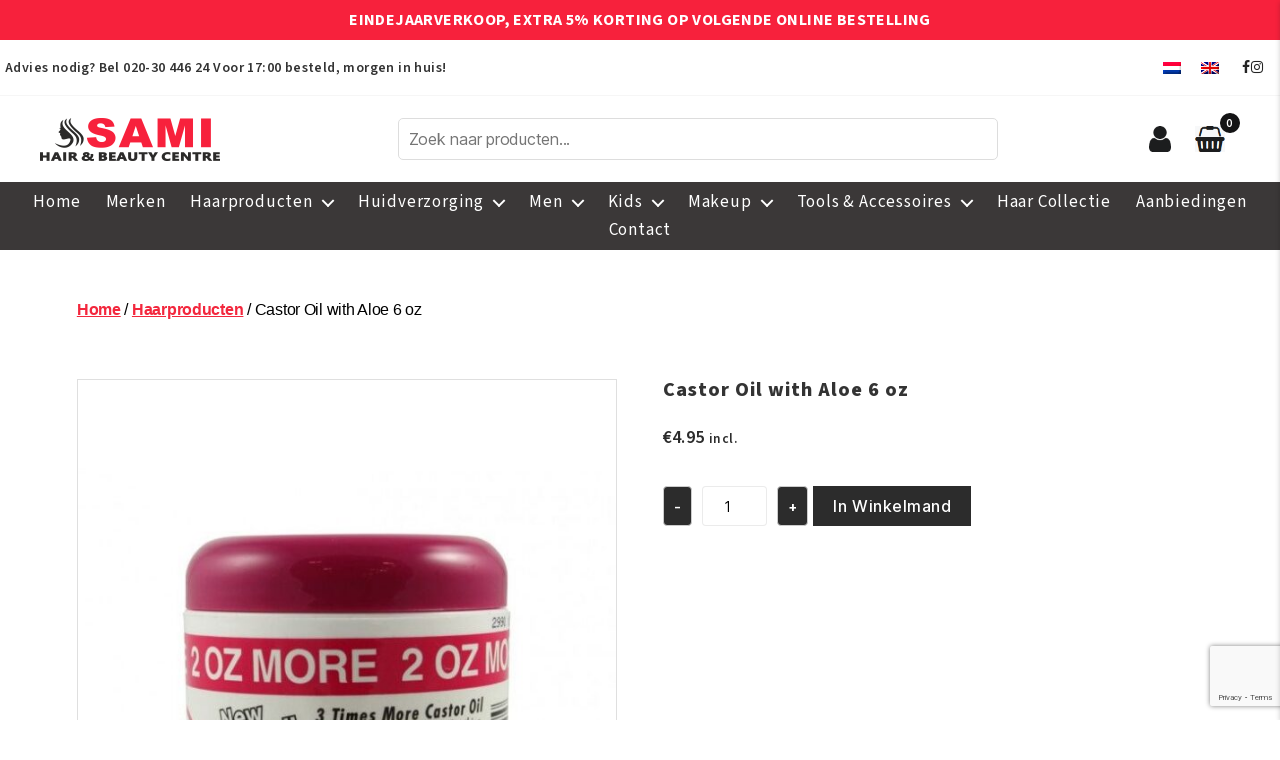

--- FILE ---
content_type: text/html; charset=UTF-8
request_url: https://samihair.nl/product/castor-oil-with-aloe-6-oz/
body_size: 29974
content:
<!DOCTYPE html>

<html class="no-js" lang="nl-NL" prefix="og: https://ogp.me/ns#">

	<head>

		<meta charset="UTF-8">
		<meta name="viewport" content="width=device-width, initial-scale=1.0">
        <link rel="stylesheet" href="https://cdnjs.cloudflare.com/ajax/libs/font-awesome/4.7.0/css/font-awesome.min.css">
		<meta http-equiv="Cache-Control" content="no-cache, no-store, must-revalidate" />
	    <meta http-equiv="Pragma" content="no-cache" />
	    <meta http-equiv="Expires" content="0" />
	    <meta name="theme-color" content="#f3273d" />
	    <meta name="author" content="Sami Hair and Beauty Centre" />
	    <meta name="publisher" content="Sami Hair and Beauty Centre"/>
	    <meta name="DC.title" content="Sami Hair and Beauty Centre" />
	    <meta name="geo.region" content="NL" />
	    <meta name="geo.placename" content="Amsterdam" />
	    <meta name="geo.position" content="52.314873196655945;4.95459616362418" />
	    <meta name="ICBM" content="52.314873196655945;4.95459616362418" />
	    <link href="https://samihair.nl/favicon.ico" type="img/x-icon" rel="shortcut icon" />
		<meta name="google-site-verification" content="s_n0W4cEKPuTqWHotlF8Gvi-7zcD3sv3W9qWApBT_hQ" />
	    <meta name="trustpilot-one-time-domain-verification-id" content="33714b3f-3b9d-44e7-8922-3a200079b044"/>
	    <meta name="facebook-domain-verification" content="ns4jp3j6ud34oor5yqgl88okf30uak" />
	    <meta name="keywords" content="Haarproducten, Huidverzorging, Men Haarproducten, Makeup, Dames Tools & Accessoires, Haar Collectie">
		<link rel="profile" href="https://gmpg.org/xfn/11">
		<link rel="preconnect" href="https://fonts.googleapis.com">
		<link rel="preconnect" href="https://fonts.gstatic.com" crossorigin>
		<link href="https://fonts.googleapis.com/css2?family=Source+Sans+3:ital,wght@0,200..900;1,200..900&display=swap" rel="stylesheet">
		<link rel="alternate" hreflang="nl" href="https://samihair.nl/product/castor-oil-with-aloe-6-oz/" />
<link rel="alternate" hreflang="en" href="https://samihair.nl/en/product/castor-oil-with-aloe-6-oz/" />
<link rel="alternate" hreflang="x-default" href="https://samihair.nl/product/castor-oil-with-aloe-6-oz/" />

<!-- Search Engine Optimization door Rank Math - https://rankmath.com/ -->
<title>Castor Oil With Aloe 6 Oz | Sami Afro Hair &amp; Beauty Centre</title>
<meta name="robots" content="follow, index, max-snippet:-1, max-video-preview:-1, max-image-preview:large"/>
<link rel="canonical" href="https://samihair.nl/product/castor-oil-with-aloe-6-oz/" />
<meta property="og:locale" content="nl_NL" />
<meta property="og:type" content="product" />
<meta property="og:title" content="Castor Oil With Aloe 6 Oz | Sami Afro Hair &amp; Beauty Centre" />
<meta property="og:url" content="https://samihair.nl/product/castor-oil-with-aloe-6-oz/" />
<meta property="og:site_name" content="Sami Afro Hair and Beauty Centre" />
<meta property="og:updated_time" content="2021-03-03T19:39:21+01:00" />
<meta property="og:image" content="https://samihair.nl/wp-content/uploads/2021/02/549.jpg" />
<meta property="og:image:secure_url" content="https://samihair.nl/wp-content/uploads/2021/02/549.jpg" />
<meta property="og:image:width" content="610" />
<meta property="og:image:height" content="724" />
<meta property="og:image:alt" content="Castor Oil with Aloe 6 oz" />
<meta property="og:image:type" content="image/jpeg" />
<meta property="product:price:amount" content="4.95" />
<meta property="product:price:currency" content="EUR" />
<meta property="product:availability" content="instock" />
<meta name="twitter:card" content="summary_large_image" />
<meta name="twitter:title" content="Castor Oil With Aloe 6 Oz | Sami Afro Hair &amp; Beauty Centre" />
<meta name="twitter:site" content="@samiafrohair" />
<meta name="twitter:creator" content="@samiafrohair" />
<meta name="twitter:image" content="https://samihair.nl/wp-content/uploads/2021/02/549.jpg" />
<meta name="twitter:label1" content="Prijs" />
<meta name="twitter:data1" content="&euro;4.95" />
<meta name="twitter:label2" content="Beschikbaarheid" />
<meta name="twitter:data2" content="Op voorraad" />
<script type="application/ld+json" class="rank-math-schema">{"@context":"https://schema.org","@graph":[{"@type":"Place","@id":"https://samihair.nl/#place","geo":{"@type":"GeoCoordinates","latitude":"52.314873196655945","longitude":" 4.95459616362418"},"hasMap":"https://www.google.com/maps/search/?api=1&amp;query=52.314873196655945, 4.95459616362418","address":{"@type":"PostalAddress","streetAddress":"Karspeldreef 1165","addressLocality":"Amsterdam","addressRegion":"North Holland","postalCode":"1104 SE","addressCountry":"Nederland"}},{"@type":["Store","Organization"],"@id":"https://samihair.nl/#organization","name":"Sami Afro Hair and Beauty Centre","url":"https://samihair.nl","sameAs":["https://www.facebook.com/Samihair.nl/","https://twitter.com/samiafrohair"],"email":"info@samihair.nl","address":{"@type":"PostalAddress","streetAddress":"Karspeldreef 1165","addressLocality":"Amsterdam","addressRegion":"North Holland","postalCode":"1104 SE","addressCountry":"Nederland"},"logo":{"@type":"ImageObject","@id":"https://samihair.nl/#logo","url":"https://samihair.nl/wp-content/uploads/2024/01/sami-hair-logo.jpg","contentUrl":"https://samihair.nl/wp-content/uploads/2024/01/sami-hair-logo.jpg","caption":"Sami Afro Hair and Beauty Centre","inLanguage":"nl-NL","width":"500","height":"500"},"priceRange":"\u20ac\u20ac","openingHours":["Monday,Tuesday,Wednesday,Thursday,Friday,Saturday 09:00-17:00","Sunday 12:00-17:00"],"location":{"@id":"https://samihair.nl/#place"},"image":{"@id":"https://samihair.nl/#logo"},"telephone":"(+31) 615200542"},{"@type":"WebSite","@id":"https://samihair.nl/#website","url":"https://samihair.nl","name":"Sami Afro Hair and Beauty Centre","publisher":{"@id":"https://samihair.nl/#organization"},"inLanguage":"nl-NL"},{"@type":"ImageObject","@id":"https://samihair.nl/wp-content/uploads/2021/02/549.jpg","url":"https://samihair.nl/wp-content/uploads/2021/02/549.jpg","width":"610","height":"724","inLanguage":"nl-NL"},{"@type":"BreadcrumbList","@id":"https://samihair.nl/product/castor-oil-with-aloe-6-oz/#breadcrumb","itemListElement":[{"@type":"ListItem","position":"1","item":{"@id":"https://samihair.nl","name":"Home"}},{"@type":"ListItem","position":"2","item":{"@id":"https://samihair.nl/product/castor-oil-with-aloe-6-oz/","name":"Castor Oil with Aloe 6 oz"}}]},{"@type":"ItemPage","@id":"https://samihair.nl/product/castor-oil-with-aloe-6-oz/#webpage","url":"https://samihair.nl/product/castor-oil-with-aloe-6-oz/","name":"Castor Oil With Aloe 6 Oz | Sami Afro Hair &amp; Beauty Centre","datePublished":"2021-02-12T06:55:29+01:00","dateModified":"2021-03-03T19:39:21+01:00","isPartOf":{"@id":"https://samihair.nl/#website"},"primaryImageOfPage":{"@id":"https://samihair.nl/wp-content/uploads/2021/02/549.jpg"},"inLanguage":"nl-NL","breadcrumb":{"@id":"https://samihair.nl/product/castor-oil-with-aloe-6-oz/#breadcrumb"}},{"@type":"Product","name":"Castor Oil with Aloe 6 oz | Sami Afro Hair &amp; Beauty Centre","category":"Haarproducten","mainEntityOfPage":{"@id":"https://samihair.nl/product/castor-oil-with-aloe-6-oz/#webpage"},"image":[{"@type":"ImageObject","url":"https://samihair.nl/wp-content/uploads/2021/02/549.jpg","height":"724","width":"610"}],"offers":{"@type":"Offer","price":"4.95","priceCurrency":"EUR","priceValidUntil":"2027-12-31","availability":"https://schema.org/InStock","itemCondition":"NewCondition","url":"https://samihair.nl/product/castor-oil-with-aloe-6-oz/","seller":{"@type":"Organization","@id":"https://samihair.nl/","name":"Sami Afro Hair and Beauty Centre","url":"https://samihair.nl","logo":"https://samihair.nl/wp-content/uploads/2024/01/sami-hair-logo.jpg"},"priceSpecification":{"price":"4.95","priceCurrency":"EUR","valueAddedTaxIncluded":"true"}},"@id":"https://samihair.nl/product/castor-oil-with-aloe-6-oz/#richSnippet"}]}</script>
<!-- /Rank Math WordPress SEO plugin -->

<link rel='dns-prefetch' href='//checkout.buckaroo.nl' />
<link rel='dns-prefetch' href='//capi-automation.s3.us-east-2.amazonaws.com' />
<link rel='dns-prefetch' href='//maxcdn.bootstrapcdn.com' />
<link rel="alternate" type="application/rss+xml" title="Sami Afro Hair &amp; Beauty Centre &raquo; feed" href="https://samihair.nl/feed/" />
<link rel="alternate" type="application/rss+xml" title="Sami Afro Hair &amp; Beauty Centre &raquo; reacties feed" href="https://samihair.nl/comments/feed/" />
<link rel="alternate" title="oEmbed (JSON)" type="application/json+oembed" href="https://samihair.nl/wp-json/oembed/1.0/embed?url=https%3A%2F%2Fsamihair.nl%2Fproduct%2Fcastor-oil-with-aloe-6-oz%2F" />
<link rel="alternate" title="oEmbed (XML)" type="text/xml+oembed" href="https://samihair.nl/wp-json/oembed/1.0/embed?url=https%3A%2F%2Fsamihair.nl%2Fproduct%2Fcastor-oil-with-aloe-6-oz%2F&#038;format=xml" />
<style id='wp-img-auto-sizes-contain-inline-css'>
img:is([sizes=auto i],[sizes^="auto," i]){contain-intrinsic-size:3000px 1500px}
/*# sourceURL=wp-img-auto-sizes-contain-inline-css */
</style>
<link rel='stylesheet' id='sbr_styles-css' href='https://samihair.nl/wp-content/plugins/reviews-feed/assets/css/sbr-styles.min.css?ver=2.1.1' media='all' />
<style id='wp-emoji-styles-inline-css'>

	img.wp-smiley, img.emoji {
		display: inline !important;
		border: none !important;
		box-shadow: none !important;
		height: 1em !important;
		width: 1em !important;
		margin: 0 0.07em !important;
		vertical-align: -0.1em !important;
		background: none !important;
		padding: 0 !important;
	}
/*# sourceURL=wp-emoji-styles-inline-css */
</style>
<link rel='stylesheet' id='wp-block-library-css' href='https://samihair.nl/wp-includes/css/dist/block-library/style.min.css?ver=6.9' media='all' />
<link rel='stylesheet' id='wc-blocks-style-css' href='https://samihair.nl/wp-content/plugins/woocommerce/assets/client/blocks/wc-blocks.css?ver=wc-10.4.3' media='all' />
<style id='global-styles-inline-css'>
:root{--wp--preset--aspect-ratio--square: 1;--wp--preset--aspect-ratio--4-3: 4/3;--wp--preset--aspect-ratio--3-4: 3/4;--wp--preset--aspect-ratio--3-2: 3/2;--wp--preset--aspect-ratio--2-3: 2/3;--wp--preset--aspect-ratio--16-9: 16/9;--wp--preset--aspect-ratio--9-16: 9/16;--wp--preset--color--black: #000000;--wp--preset--color--cyan-bluish-gray: #abb8c3;--wp--preset--color--white: #ffffff;--wp--preset--color--pale-pink: #f78da7;--wp--preset--color--vivid-red: #cf2e2e;--wp--preset--color--luminous-vivid-orange: #ff6900;--wp--preset--color--luminous-vivid-amber: #fcb900;--wp--preset--color--light-green-cyan: #7bdcb5;--wp--preset--color--vivid-green-cyan: #00d084;--wp--preset--color--pale-cyan-blue: #8ed1fc;--wp--preset--color--vivid-cyan-blue: #0693e3;--wp--preset--color--vivid-purple: #9b51e0;--wp--preset--color--accent: #cd2653;--wp--preset--color--primary: #000000;--wp--preset--color--secondary: #6d6d6d;--wp--preset--color--subtle-background: #dcd7ca;--wp--preset--color--background: #fff;--wp--preset--gradient--vivid-cyan-blue-to-vivid-purple: linear-gradient(135deg,rgb(6,147,227) 0%,rgb(155,81,224) 100%);--wp--preset--gradient--light-green-cyan-to-vivid-green-cyan: linear-gradient(135deg,rgb(122,220,180) 0%,rgb(0,208,130) 100%);--wp--preset--gradient--luminous-vivid-amber-to-luminous-vivid-orange: linear-gradient(135deg,rgb(252,185,0) 0%,rgb(255,105,0) 100%);--wp--preset--gradient--luminous-vivid-orange-to-vivid-red: linear-gradient(135deg,rgb(255,105,0) 0%,rgb(207,46,46) 100%);--wp--preset--gradient--very-light-gray-to-cyan-bluish-gray: linear-gradient(135deg,rgb(238,238,238) 0%,rgb(169,184,195) 100%);--wp--preset--gradient--cool-to-warm-spectrum: linear-gradient(135deg,rgb(74,234,220) 0%,rgb(151,120,209) 20%,rgb(207,42,186) 40%,rgb(238,44,130) 60%,rgb(251,105,98) 80%,rgb(254,248,76) 100%);--wp--preset--gradient--blush-light-purple: linear-gradient(135deg,rgb(255,206,236) 0%,rgb(152,150,240) 100%);--wp--preset--gradient--blush-bordeaux: linear-gradient(135deg,rgb(254,205,165) 0%,rgb(254,45,45) 50%,rgb(107,0,62) 100%);--wp--preset--gradient--luminous-dusk: linear-gradient(135deg,rgb(255,203,112) 0%,rgb(199,81,192) 50%,rgb(65,88,208) 100%);--wp--preset--gradient--pale-ocean: linear-gradient(135deg,rgb(255,245,203) 0%,rgb(182,227,212) 50%,rgb(51,167,181) 100%);--wp--preset--gradient--electric-grass: linear-gradient(135deg,rgb(202,248,128) 0%,rgb(113,206,126) 100%);--wp--preset--gradient--midnight: linear-gradient(135deg,rgb(2,3,129) 0%,rgb(40,116,252) 100%);--wp--preset--font-size--small: 18px;--wp--preset--font-size--medium: 20px;--wp--preset--font-size--large: 26.25px;--wp--preset--font-size--x-large: 42px;--wp--preset--font-size--normal: 21px;--wp--preset--font-size--larger: 32px;--wp--preset--spacing--20: 0.44rem;--wp--preset--spacing--30: 0.67rem;--wp--preset--spacing--40: 1rem;--wp--preset--spacing--50: 1.5rem;--wp--preset--spacing--60: 2.25rem;--wp--preset--spacing--70: 3.38rem;--wp--preset--spacing--80: 5.06rem;--wp--preset--shadow--natural: 6px 6px 9px rgba(0, 0, 0, 0.2);--wp--preset--shadow--deep: 12px 12px 50px rgba(0, 0, 0, 0.4);--wp--preset--shadow--sharp: 6px 6px 0px rgba(0, 0, 0, 0.2);--wp--preset--shadow--outlined: 6px 6px 0px -3px rgb(255, 255, 255), 6px 6px rgb(0, 0, 0);--wp--preset--shadow--crisp: 6px 6px 0px rgb(0, 0, 0);}:where(.is-layout-flex){gap: 0.5em;}:where(.is-layout-grid){gap: 0.5em;}body .is-layout-flex{display: flex;}.is-layout-flex{flex-wrap: wrap;align-items: center;}.is-layout-flex > :is(*, div){margin: 0;}body .is-layout-grid{display: grid;}.is-layout-grid > :is(*, div){margin: 0;}:where(.wp-block-columns.is-layout-flex){gap: 2em;}:where(.wp-block-columns.is-layout-grid){gap: 2em;}:where(.wp-block-post-template.is-layout-flex){gap: 1.25em;}:where(.wp-block-post-template.is-layout-grid){gap: 1.25em;}.has-black-color{color: var(--wp--preset--color--black) !important;}.has-cyan-bluish-gray-color{color: var(--wp--preset--color--cyan-bluish-gray) !important;}.has-white-color{color: var(--wp--preset--color--white) !important;}.has-pale-pink-color{color: var(--wp--preset--color--pale-pink) !important;}.has-vivid-red-color{color: var(--wp--preset--color--vivid-red) !important;}.has-luminous-vivid-orange-color{color: var(--wp--preset--color--luminous-vivid-orange) !important;}.has-luminous-vivid-amber-color{color: var(--wp--preset--color--luminous-vivid-amber) !important;}.has-light-green-cyan-color{color: var(--wp--preset--color--light-green-cyan) !important;}.has-vivid-green-cyan-color{color: var(--wp--preset--color--vivid-green-cyan) !important;}.has-pale-cyan-blue-color{color: var(--wp--preset--color--pale-cyan-blue) !important;}.has-vivid-cyan-blue-color{color: var(--wp--preset--color--vivid-cyan-blue) !important;}.has-vivid-purple-color{color: var(--wp--preset--color--vivid-purple) !important;}.has-black-background-color{background-color: var(--wp--preset--color--black) !important;}.has-cyan-bluish-gray-background-color{background-color: var(--wp--preset--color--cyan-bluish-gray) !important;}.has-white-background-color{background-color: var(--wp--preset--color--white) !important;}.has-pale-pink-background-color{background-color: var(--wp--preset--color--pale-pink) !important;}.has-vivid-red-background-color{background-color: var(--wp--preset--color--vivid-red) !important;}.has-luminous-vivid-orange-background-color{background-color: var(--wp--preset--color--luminous-vivid-orange) !important;}.has-luminous-vivid-amber-background-color{background-color: var(--wp--preset--color--luminous-vivid-amber) !important;}.has-light-green-cyan-background-color{background-color: var(--wp--preset--color--light-green-cyan) !important;}.has-vivid-green-cyan-background-color{background-color: var(--wp--preset--color--vivid-green-cyan) !important;}.has-pale-cyan-blue-background-color{background-color: var(--wp--preset--color--pale-cyan-blue) !important;}.has-vivid-cyan-blue-background-color{background-color: var(--wp--preset--color--vivid-cyan-blue) !important;}.has-vivid-purple-background-color{background-color: var(--wp--preset--color--vivid-purple) !important;}.has-black-border-color{border-color: var(--wp--preset--color--black) !important;}.has-cyan-bluish-gray-border-color{border-color: var(--wp--preset--color--cyan-bluish-gray) !important;}.has-white-border-color{border-color: var(--wp--preset--color--white) !important;}.has-pale-pink-border-color{border-color: var(--wp--preset--color--pale-pink) !important;}.has-vivid-red-border-color{border-color: var(--wp--preset--color--vivid-red) !important;}.has-luminous-vivid-orange-border-color{border-color: var(--wp--preset--color--luminous-vivid-orange) !important;}.has-luminous-vivid-amber-border-color{border-color: var(--wp--preset--color--luminous-vivid-amber) !important;}.has-light-green-cyan-border-color{border-color: var(--wp--preset--color--light-green-cyan) !important;}.has-vivid-green-cyan-border-color{border-color: var(--wp--preset--color--vivid-green-cyan) !important;}.has-pale-cyan-blue-border-color{border-color: var(--wp--preset--color--pale-cyan-blue) !important;}.has-vivid-cyan-blue-border-color{border-color: var(--wp--preset--color--vivid-cyan-blue) !important;}.has-vivid-purple-border-color{border-color: var(--wp--preset--color--vivid-purple) !important;}.has-vivid-cyan-blue-to-vivid-purple-gradient-background{background: var(--wp--preset--gradient--vivid-cyan-blue-to-vivid-purple) !important;}.has-light-green-cyan-to-vivid-green-cyan-gradient-background{background: var(--wp--preset--gradient--light-green-cyan-to-vivid-green-cyan) !important;}.has-luminous-vivid-amber-to-luminous-vivid-orange-gradient-background{background: var(--wp--preset--gradient--luminous-vivid-amber-to-luminous-vivid-orange) !important;}.has-luminous-vivid-orange-to-vivid-red-gradient-background{background: var(--wp--preset--gradient--luminous-vivid-orange-to-vivid-red) !important;}.has-very-light-gray-to-cyan-bluish-gray-gradient-background{background: var(--wp--preset--gradient--very-light-gray-to-cyan-bluish-gray) !important;}.has-cool-to-warm-spectrum-gradient-background{background: var(--wp--preset--gradient--cool-to-warm-spectrum) !important;}.has-blush-light-purple-gradient-background{background: var(--wp--preset--gradient--blush-light-purple) !important;}.has-blush-bordeaux-gradient-background{background: var(--wp--preset--gradient--blush-bordeaux) !important;}.has-luminous-dusk-gradient-background{background: var(--wp--preset--gradient--luminous-dusk) !important;}.has-pale-ocean-gradient-background{background: var(--wp--preset--gradient--pale-ocean) !important;}.has-electric-grass-gradient-background{background: var(--wp--preset--gradient--electric-grass) !important;}.has-midnight-gradient-background{background: var(--wp--preset--gradient--midnight) !important;}.has-small-font-size{font-size: var(--wp--preset--font-size--small) !important;}.has-medium-font-size{font-size: var(--wp--preset--font-size--medium) !important;}.has-large-font-size{font-size: var(--wp--preset--font-size--large) !important;}.has-x-large-font-size{font-size: var(--wp--preset--font-size--x-large) !important;}
/*# sourceURL=global-styles-inline-css */
</style>

<style id='classic-theme-styles-inline-css'>
/*! This file is auto-generated */
.wp-block-button__link{color:#fff;background-color:#32373c;border-radius:9999px;box-shadow:none;text-decoration:none;padding:calc(.667em + 2px) calc(1.333em + 2px);font-size:1.125em}.wp-block-file__button{background:#32373c;color:#fff;text-decoration:none}
/*# sourceURL=/wp-includes/css/classic-themes.min.css */
</style>
<link rel='stylesheet' id='contact-form-7-css' href='https://samihair.nl/wp-content/plugins/contact-form-7/includes/css/styles.css?ver=6.1.4' media='all' />
<link rel='stylesheet' id='ctf_styles-css' href='https://samihair.nl/wp-content/plugins/custom-twitter-feeds/css/ctf-styles.min.css?ver=2.3.1' media='all' />
<link rel='stylesheet' id='custom-ajax-search-css' href='https://samihair.nl/wp-content/plugins/custom-variation-search/css/custom-ajax-search.css?ver=6.9' media='all' />
<link rel='stylesheet' id='email-subscribers-css' href='https://samihair.nl/wp-content/plugins/email-subscribers/lite/public/css/email-subscribers-public.css?ver=5.9.14' media='all' />
<link rel='stylesheet' id='photoswipe-css' href='https://samihair.nl/wp-content/plugins/woocommerce/assets/css/photoswipe/photoswipe.min.css?ver=10.4.3' media='all' />
<link rel='stylesheet' id='photoswipe-default-skin-css' href='https://samihair.nl/wp-content/plugins/woocommerce/assets/css/photoswipe/default-skin/default-skin.min.css?ver=10.4.3' media='all' />
<link rel='stylesheet' id='woocommerce-layout-css' href='https://samihair.nl/wp-content/plugins/woocommerce/assets/css/woocommerce-layout.css?ver=10.4.3' media='all' />
<link rel='stylesheet' id='woocommerce-smallscreen-css' href='https://samihair.nl/wp-content/plugins/woocommerce/assets/css/woocommerce-smallscreen.css?ver=10.4.3' media='only screen and (max-width: 768px)' />
<link rel='stylesheet' id='woocommerce-general-css' href='//samihair.nl/wp-content/plugins/woocommerce/assets/css/twenty-twenty.css?ver=10.4.3' media='all' />
<style id='woocommerce-inline-inline-css'>
.woocommerce form .form-row .required { visibility: visible; }
/*# sourceURL=woocommerce-inline-inline-css */
</style>
<link rel='stylesheet' id='buckaroo-custom-styles-css' href='https://samihair.nl/wp-content/plugins/wc-buckaroo-bpe-gateway/library/css/buckaroo-custom.css?ver=4.6.1' media='all' />
<link rel='stylesheet' id='cff-css' href='https://samihair.nl/wp-content/plugins/custom-facebook-feed/assets/css/cff-style.min.css?ver=4.3.4' media='all' />
<link rel='stylesheet' id='sb-font-awesome-css' href='https://maxcdn.bootstrapcdn.com/font-awesome/4.7.0/css/font-awesome.min.css?ver=6.9' media='all' />
<link rel='stylesheet' id='wpml-legacy-horizontal-list-0-css' href='https://samihair.nl/wp-content/plugins/sitepress-multilingual-cms/templates/language-switchers/legacy-list-horizontal/style.min.css?ver=1' media='all' />
<link rel='stylesheet' id='woo-coupon-box-popup-type-wcb-md-effect-1-css' href='https://samihair.nl/wp-content/plugins/woo-coupon-box/css//popup-effect/wcb-md-effect-1.min.css?ver=2.1.9' media='all' />
<link rel='stylesheet' id='wcb-weather-style-css' href='https://samihair.nl/wp-content/plugins/woo-coupon-box/css/weather.min.css?ver=2.1.9' media='all' />
<link rel='stylesheet' id='woo-coupon-box-template-1-css' href='https://samihair.nl/wp-content/plugins/woo-coupon-box/css/layout-1.min.css?ver=2.1.9' media='all' />
<link rel='stylesheet' id='woo-coupon-box-giftbox-icons-css' href='https://samihair.nl/wp-content/plugins/woo-coupon-box/css/wcb_giftbox.min.css?ver=2.1.9' media='all' />
<link rel='stylesheet' id='woo-coupon-box-social-icons-css' href='https://samihair.nl/wp-content/plugins/woo-coupon-box/css/wcb_social_icons.min.css?ver=2.1.9' media='all' />
<link rel='stylesheet' id='woo-coupon-box-close-icons-css' href='https://samihair.nl/wp-content/plugins/woo-coupon-box/css/wcb_button_close_icons.min.css?ver=2.1.9' media='all' />
<link rel='stylesheet' id='woo-coupon-box-basic-css' href='https://samihair.nl/wp-content/plugins/woo-coupon-box/css/basic.min.css?ver=2.1.9' media='all' />
<style id='woo-coupon-box-basic-inline-css'>
.wcb-coupon-box span.wcb-md-close{font-size:16px;width:36px;line-height:36px;color:#000000;background:rgba(255,255,255,0.7);border-radius:20px;right:-11px;top:-11px;}.wcb-coupon-box .wcb-content-wrap .wcb-md-content{border-radius:25px;}.wcb-coupon-box .wcb-md-content .wcb-modal-header{background-color:#f7213c;color:#ffffff;font-size:25px;line-height:25px;padding-top:30px;padding-bottom:30px;}.wcb-coupon-box .wcb-md-content .wcb-modal-body{background-color:#f4fbff;color:#000000;}.wcb-coupon-box .wcb-md-content .wcb-modal-body .wcb-coupon-message{color:;font-size:14px;text-align:center}.wcb-coupon-box .wcb-newsletter input.wcb-email{border-radius:0px;}.wcb-coupon-box .wcb-modal-body .wcb-coupon-box-newsletter .wcb-newsletter-form input{margin-right:0px;}.wcb-coupon-box .wcb-newsletter span.wcb-button{color:#ffffff;background-color:#f7213c;border-radius:0px;}.wcb-md-overlay { background:rgba(29, 29, 29, 0.8); }.wcb-coupon-box .wcb-sharing-container .wcb-list-socials .wcb-social-icon{font-size:50px;line-height:50px;}.wcb-coupon-box .wcb-sharing-container .wcb-list-socials .wcb-facebook-follow .wcb-social-icon { color:#3b579d; }.wcb-coupon-box .wcb-sharing-container .wcb-list-socials .wcb-twitter-follow .wcb-social-icon { color:#3CF; }.wcb-coupon-box .wcb-sharing-container .wcb-list-socials .wcb-pinterest-follow .wcb-social-icon { color:#BD081C; }.wcb-coupon-box .wcb-sharing-container .wcb-list-socials .wcb-instagram-follow .wcb-social-icon { color:#6a453b; }.wcb-coupon-box .wcb-sharing-container .wcb-list-socials .wcb-dribbble-follow .wcb-social-icon { color:#F26798; }.wcb-coupon-box .wcb-sharing-container .wcb-list-socials .wcb-tumblr-follow .wcb-social-icon { color:#32506d; }.wcb-coupon-box .wcb-sharing-container .wcb-list-socials .wcb-google-follow .wcb-social-icon { color:#DC4A38; }.wcb-coupon-box .wcb-sharing-container .wcb-list-socials .wcb-vkontakte-follow .wcb-social-icon { color:#45668e; }.wcb-coupon-box .wcb-sharing-container .wcb-list-socials .wcb-linkedin-follow .wcb-social-icon { color:#007bb5; }.wcb-coupon-box .wcb-sharing-container .wcb-list-socials .wcb-youtube-follow .wcb-social-icon { color:#ff0000; }.wcb-coupon-box .wcb-sharing-container .wcb-list-socials .wcb-tiktok-follow .wcb-social-icon { color:#000000; }.ffsdfsd { font-size: 20px !important; line-height: 40px !important; }.wcb-coupon-box-small-icon{font-size:30px;line-height:30px;color:#ffffff;}.wcb-coupon-box-small-icon-wrap{background-color:#9632dc;border-radius:8px;}.wcb-coupon-box .wcb-md-close-never-reminder-field .wcb-md-close-never-reminder{color:#c3bbbb;background-color:#eff6fa;border-radius:4px;}
/*# sourceURL=woo-coupon-box-basic-inline-css */
</style>
<link rel='stylesheet' id='chld_thm_cfg_parent-css' href='https://samihair.nl/wp-content/themes/twentytwenty/style.css?ver=6.9' media='all' />
<link rel='stylesheet' id='twentytwenty-style-css' href='https://samihair.nl/wp-content/themes/twentytwenty-child/style.css?ver=2.8.1742900138' media='all' />
<style id='twentytwenty-style-inline-css'>
.color-accent,.color-accent-hover:hover,.color-accent-hover:focus,:root .has-accent-color,.has-drop-cap:not(:focus):first-letter,.wp-block-button.is-style-outline,a { color: #cd2653; }blockquote,.border-color-accent,.border-color-accent-hover:hover,.border-color-accent-hover:focus { border-color: #cd2653; }button,.button,.faux-button,.wp-block-button__link,.wp-block-file .wp-block-file__button,input[type="button"],input[type="reset"],input[type="submit"],.bg-accent,.bg-accent-hover:hover,.bg-accent-hover:focus,:root .has-accent-background-color,.comment-reply-link { background-color: #cd2653; }.fill-children-accent,.fill-children-accent * { fill: #cd2653; }body,.entry-title a,:root .has-primary-color { color: #000000; }:root .has-primary-background-color { background-color: #000000; }cite,figcaption,.wp-caption-text,.post-meta,.entry-content .wp-block-archives li,.entry-content .wp-block-categories li,.entry-content .wp-block-latest-posts li,.wp-block-latest-comments__comment-date,.wp-block-latest-posts__post-date,.wp-block-embed figcaption,.wp-block-image figcaption,.wp-block-pullquote cite,.comment-metadata,.comment-respond .comment-notes,.comment-respond .logged-in-as,.pagination .dots,.entry-content hr:not(.has-background),hr.styled-separator,:root .has-secondary-color { color: #6d6d6d; }:root .has-secondary-background-color { background-color: #6d6d6d; }pre,fieldset,input,textarea,table,table *,hr { border-color: #dcd7ca; }caption,code,code,kbd,samp,.wp-block-table.is-style-stripes tbody tr:nth-child(odd),:root .has-subtle-background-background-color { background-color: #dcd7ca; }.wp-block-table.is-style-stripes { border-bottom-color: #dcd7ca; }.wp-block-latest-posts.is-grid li { border-top-color: #dcd7ca; }:root .has-subtle-background-color { color: #dcd7ca; }body:not(.overlay-header) .primary-menu > li > a,body:not(.overlay-header) .primary-menu > li > .icon,.modal-menu a,.footer-menu a, .footer-widgets a:where(:not(.wp-block-button__link)),#site-footer .wp-block-button.is-style-outline,.wp-block-pullquote:before,.singular:not(.overlay-header) .entry-header a,.archive-header a,.header-footer-group .color-accent,.header-footer-group .color-accent-hover:hover { color: #cd2653; }.social-icons a,#site-footer button:not(.toggle),#site-footer .button,#site-footer .faux-button,#site-footer .wp-block-button__link,#site-footer .wp-block-file__button,#site-footer input[type="button"],#site-footer input[type="reset"],#site-footer input[type="submit"] { background-color: #cd2653; }.header-footer-group,body:not(.overlay-header) #site-header .toggle,.menu-modal .toggle { color: #000000; }body:not(.overlay-header) .primary-menu ul { background-color: #000000; }body:not(.overlay-header) .primary-menu > li > ul:after { border-bottom-color: #000000; }body:not(.overlay-header) .primary-menu ul ul:after { border-left-color: #000000; }.site-description,body:not(.overlay-header) .toggle-inner .toggle-text,.widget .post-date,.widget .rss-date,.widget_archive li,.widget_categories li,.widget cite,.widget_pages li,.widget_meta li,.widget_nav_menu li,.powered-by-wordpress,.footer-credits .privacy-policy,.to-the-top,.singular .entry-header .post-meta,.singular:not(.overlay-header) .entry-header .post-meta a { color: #6d6d6d; }.header-footer-group pre,.header-footer-group fieldset,.header-footer-group input,.header-footer-group textarea,.header-footer-group table,.header-footer-group table *,.footer-nav-widgets-wrapper,#site-footer,.menu-modal nav *,.footer-widgets-outer-wrapper,.footer-top { border-color: #dcd7ca; }.header-footer-group table caption,body:not(.overlay-header) .header-inner .toggle-wrapper::before { background-color: #dcd7ca; }
/*# sourceURL=twentytwenty-style-inline-css */
</style>
<link rel='stylesheet' id='twentytwenty-fonts-css' href='https://samihair.nl/wp-content/themes/twentytwenty/assets/css/font-inter.css?ver=2.8.1742900138' media='all' />
<link rel='stylesheet' id='twentytwenty-print-style-css' href='https://samihair.nl/wp-content/themes/twentytwenty/print.css?ver=2.8.1742900138' media='print' />
<link rel='stylesheet' id='pwb-styles-frontend-css' href='https://samihair.nl/wp-content/plugins/perfect-woocommerce-brands/build/frontend/css/style.css?ver=3.6.8' media='all' />
<link rel='stylesheet' id='wcbwidget-shortcode-style-css' href='https://samihair.nl/wp-content/plugins/woo-coupon-box/css/shortcode-style.css?ver=2.1.9' media='all' />
<style id='wcbwidget-shortcode-style-inline-css'>
.woo-coupon-box-widget .wcbwidget-newsletter span.wcbwidget-button{color:#ffffff;background-color:#f7213c;border-radius:0px;}.woo-coupon-box-widget .wcbwidget-newsletter input.wcbwidget-email{border-radius:0px;}
/*# sourceURL=wcbwidget-shortcode-style-inline-css */
</style>
<script src="https://samihair.nl/wp-includes/js/jquery/jquery.min.js?ver=3.7.1" id="jquery-core-js"></script>
<script src="https://samihair.nl/wp-includes/js/jquery/jquery-migrate.min.js?ver=3.4.1" id="jquery-migrate-js"></script>
<script src="https://samihair.nl/wp-content/plugins/woocommerce/assets/js/jquery-blockui/jquery.blockUI.min.js?ver=2.7.0-wc.10.4.3" id="wc-jquery-blockui-js" defer data-wp-strategy="defer"></script>
<script id="wc-add-to-cart-js-extra">
var wc_add_to_cart_params = {"ajax_url":"/wp-admin/admin-ajax.php","wc_ajax_url":"/?wc-ajax=%%endpoint%%","i18n_view_cart":"Bekijk winkelwagen","cart_url":"https://samihair.nl/cart/","is_cart":"","cart_redirect_after_add":"no"};
//# sourceURL=wc-add-to-cart-js-extra
</script>
<script src="https://samihair.nl/wp-content/plugins/woocommerce/assets/js/frontend/add-to-cart.min.js?ver=10.4.3" id="wc-add-to-cart-js" defer data-wp-strategy="defer"></script>
<script src="https://samihair.nl/wp-content/plugins/woocommerce/assets/js/zoom/jquery.zoom.min.js?ver=1.7.21-wc.10.4.3" id="wc-zoom-js" defer data-wp-strategy="defer"></script>
<script src="https://samihair.nl/wp-content/plugins/woocommerce/assets/js/flexslider/jquery.flexslider.min.js?ver=2.7.2-wc.10.4.3" id="wc-flexslider-js" defer data-wp-strategy="defer"></script>
<script src="https://samihair.nl/wp-content/plugins/woocommerce/assets/js/photoswipe/photoswipe.min.js?ver=4.1.1-wc.10.4.3" id="wc-photoswipe-js" defer data-wp-strategy="defer"></script>
<script src="https://samihair.nl/wp-content/plugins/woocommerce/assets/js/photoswipe/photoswipe-ui-default.min.js?ver=4.1.1-wc.10.4.3" id="wc-photoswipe-ui-default-js" defer data-wp-strategy="defer"></script>
<script id="wc-single-product-js-extra">
var wc_single_product_params = {"i18n_required_rating_text":"Selecteer een waardering","i18n_rating_options":["1 van de 5 sterren","2 van de 5 sterren","3 van de 5 sterren","4 van de 5 sterren","5 van de 5 sterren"],"i18n_product_gallery_trigger_text":"Afbeeldinggalerij in volledig scherm bekijken","review_rating_required":"yes","flexslider":{"rtl":false,"animation":"slide","smoothHeight":true,"directionNav":false,"controlNav":"thumbnails","slideshow":false,"animationSpeed":500,"animationLoop":false,"allowOneSlide":false},"zoom_enabled":"1","zoom_options":[],"photoswipe_enabled":"1","photoswipe_options":{"shareEl":false,"closeOnScroll":false,"history":false,"hideAnimationDuration":0,"showAnimationDuration":0},"flexslider_enabled":"1"};
//# sourceURL=wc-single-product-js-extra
</script>
<script src="https://samihair.nl/wp-content/plugins/woocommerce/assets/js/frontend/single-product.min.js?ver=10.4.3" id="wc-single-product-js" defer data-wp-strategy="defer"></script>
<script src="https://samihair.nl/wp-content/plugins/woocommerce/assets/js/js-cookie/js.cookie.min.js?ver=2.1.4-wc.10.4.3" id="wc-js-cookie-js" defer data-wp-strategy="defer"></script>
<script id="woocommerce-js-extra">
var woocommerce_params = {"ajax_url":"/wp-admin/admin-ajax.php","wc_ajax_url":"/?wc-ajax=%%endpoint%%","i18n_password_show":"Wachtwoord weergeven","i18n_password_hide":"Wachtwoord verbergen"};
//# sourceURL=woocommerce-js-extra
</script>
<script src="https://samihair.nl/wp-content/plugins/woocommerce/assets/js/frontend/woocommerce.min.js?ver=10.4.3" id="woocommerce-js" defer data-wp-strategy="defer"></script>
<script id="buckaroo_sdk-js-extra">
var buckaroo_global = {"ajax_url":"https://samihair.nl/","idin_i18n":{"general_error":"Something went wrong while processing your identification.","bank_required":"You need to select your bank!"},"payByBankLogos":{"ABNANL2A":"https://samihair.nl/wp-content/plugins/wc-buckaroo-bpe-gateway//library/buckaroo_images/ideal/abnamro.svg","ASNBNL21":"https://samihair.nl/wp-content/plugins/wc-buckaroo-bpe-gateway//library/buckaroo_images/ideal/asnbank.svg","INGBNL2A":"https://samihair.nl/wp-content/plugins/wc-buckaroo-bpe-gateway//library/buckaroo_images/ideal/ing.svg","RABONL2U":"https://samihair.nl/wp-content/plugins/wc-buckaroo-bpe-gateway//library/buckaroo_images/ideal/rabobank.svg","SNSBNL2A":"https://samihair.nl/wp-content/plugins/wc-buckaroo-bpe-gateway//library/buckaroo_images/ideal/sns.svg","RBRBNL21":"https://samihair.nl/wp-content/plugins/wc-buckaroo-bpe-gateway//library/buckaroo_images/ideal/regiobank.svg","KNABNL2H":"https://samihair.nl/wp-content/plugins/wc-buckaroo-bpe-gateway//library/buckaroo_images/ideal/knab.svg","NTSBDEB1":"https://samihair.nl/wp-content/plugins/wc-buckaroo-bpe-gateway//library/buckaroo_images/ideal/n26.svg"},"creditCardIssuers":[{"servicename":"amex","displayname":"American Express"},{"servicename":"cartebancaire","displayname":"Carte Bancaire"},{"servicename":"cartebleuevisa","displayname":"Carte Bleue"},{"servicename":"dankort","displayname":"Dankort"},{"servicename":"mastercard","displayname":"Mastercard"},{"servicename":"maestro","displayname":"Maestro"},{"servicename":"nexi","displayname":"Nexi"},{"servicename":"postepay","displayname":"PostePay"},{"servicename":"visa","displayname":"Visa"},{"servicename":"visaelectron","displayname":"Visa Electron"},{"servicename":"vpay","displayname":"Vpay"}],"locale":"nl_NL"};
//# sourceURL=buckaroo_sdk-js-extra
</script>
<script src="https://checkout.buckaroo.nl/api/buckaroosdk/script?ver=4.6.1" id="buckaroo_sdk-js"></script>
<script src="https://samihair.nl/wp-content/themes/twentytwenty/assets/js/index.js?ver=2.8.1742900138" id="twentytwenty-js-js" defer data-wp-strategy="defer"></script>
<link rel="https://api.w.org/" href="https://samihair.nl/wp-json/" /><link rel="alternate" title="JSON" type="application/json" href="https://samihair.nl/wp-json/wp/v2/product/2344" /><link rel="EditURI" type="application/rsd+xml" title="RSD" href="https://samihair.nl/xmlrpc.php?rsd" />
<meta name="generator" content="WordPress 6.9" />
<link rel='shortlink' href='https://samihair.nl/?p=2344' />
<meta name="generator" content="WPML ver:4.8.6 stt:37,1;" />
<meta name="ti-site-data" content="[base64]" /><!-- Google site verification - Google for WooCommerce -->
<meta name="google-site-verification" content="OOXWs8HAbpk-sFw5_Qf3ZeYLnsnYain0MStY32fOD4U" />
	<script>document.documentElement.className = document.documentElement.className.replace( 'no-js', 'js' );</script>
		<noscript><style>.woocommerce-product-gallery{ opacity: 1 !important; }</style></noscript>
	<style>.recentcomments a{display:inline !important;padding:0 !important;margin:0 !important;}</style>			<script  type="text/javascript">
				!function(f,b,e,v,n,t,s){if(f.fbq)return;n=f.fbq=function(){n.callMethod?
					n.callMethod.apply(n,arguments):n.queue.push(arguments)};if(!f._fbq)f._fbq=n;
					n.push=n;n.loaded=!0;n.version='2.0';n.queue=[];t=b.createElement(e);t.async=!0;
					t.src=v;s=b.getElementsByTagName(e)[0];s.parentNode.insertBefore(t,s)}(window,
					document,'script','https://connect.facebook.net/en_US/fbevents.js');
			</script>
			<!-- WooCommerce Facebook Integration Begin -->
			<script  type="text/javascript">

				fbq('init', '445515198448670', {}, {
    "agent": "woocommerce_2-10.4.3-3.5.15"
});

				document.addEventListener( 'DOMContentLoaded', function() {
					// Insert placeholder for events injected when a product is added to the cart through AJAX.
					document.body.insertAdjacentHTML( 'beforeend', '<div class=\"wc-facebook-pixel-event-placeholder\"></div>' );
				}, false );

			</script>
			<!-- WooCommerce Facebook Integration End -->
			<style id="custom-background-css">
body.custom-background { background-color: #fff; }
</style>
			<style id="wp-custom-css">
			.site-description {
    display: none;
}


/*Blog Page CSS Start*/

.blog #site-content {
  max-width: 1170px;
  margin: auto;
  display: flex;
  flex-wrap: wrap;
  align-items: stretch;
  align-content: center;
  justify-content: center;
  column-gap: 3%;
  margin-top: 60px;
  margin-bottom: 60px; 
	width:95%
}


.blog article.post.type-post {
 	  width: 31%; 	
    border: 1px solid #de2626;
    padding: 20px;
    border-radius: 10px ;
    background: transparent;
}


.blog .featured-media img{
	
	border-radius: 10px 10px 0 0; 

}


.blog article.post.type-post header.entry-header.has-text-align-center {
  padding: 10px 15px;
	display: block;
}

.blog .entry-categories {
  display: none;
}

.blog .has-text-align-center {
  text-align: left;
}

.singular .featured-media {
  display: none;
}

.blog article.post .entry-title a {
  color: #f3273d;
  font-size: 16px;
  display: block;
  letter-spacing: normal;
  font-weight: 600;
}

.blog .entry-content p {
  width: 100% !important;
  max-width: 100% !important;
}

.blog .entry-content p {
  font-size: 15px;
  color: #212121; 
	margin: 0 0 3rem;
}

p.blog-read-more {
    text-align: left;
}

.blog .more-link {
    background-color: #000;
    border: none;
    color: #fff;
    text-transform: uppercase;
    font-size: 14px;
    box-shadow: 3px 2px 5px 0 #333;
    border-radius: 50px;
    padding: 6px 18px;
    text-decoration: none;
}

.blog-read-more .more-button {  color: #fff;
}

.blog .more-link:hover, .blog-read-more .more-button:hover {
    background: #fff;
	color: #000;
}
.blog .more-link:hover .blog-read-more.more-button{
   	color: #000;
}
.post-separator.styled-separator.is-style-wide.section-inner {
  display: none;
}
.post-meta-wrapper.post-meta-single.post-meta-single-top {
  display: none;
}
.blog article.post.type-post .post-inner.thin {
  padding: 0px 15px !important;
}
.blog article.post.type-post {
  padding: 0;
	margin-bottom: 40px;
}
.blog article.post.type-post .featured-media {
  overflow: hidden;
  margin-top: 0;
	/*height: 220px;*/
}
.blog article.post.type-post .featured-media img {
    margin: 0 auto;
    max-height: 200px;
    height: 200px;
}
article.post.type-post .section-inner.medium {
  max-width: 100%;
  width: 100%;
}
.single-post .entry-content h1, .single-post .entry-content h2, .single-post .entry-content h3, .single-post .entry-content h4, .single-post .entry-content h5, .single-post .entry-content h6 {
  font-size: 20px;
  }
body.blog .entry-content {
    padding: 1rem 0;
}
/*Blog Page CSS End*/

/*Single Blog page CSS*/
body.post-template-default.single.single-post .cont_sec {
 	display: flex;
    justify-content: space-between;
    width: 100%;
    flex-direction: row;
    column-gap: 2rem;
    flex-wrap: wrap;
}
body.post-template-default.single.single-post .col_lft, body.post-template-default.single.single-post .col_rght {    width: 58%;
    display: flex;    flex-direction: column; }

body.post-template-default.single.single-post .col_rght { width: 36%;   }
body.post-template-default.single.single-post .col_rght img{	 height: 100%;  	object-fit:cover;  }
body.post-template-default.single.single-post .post-image img {   padding-top: 10px;  }

body.post-template-default.single.single-post h1, body.post-template-default.single.single-post h2, body.post-template-default.single.single-post h3, body.post-template-default.single.single-post h4 {
    font-size: 2.4rem;
    font-weight: 500;
    font-style: normal;
    text-decoration: none;
    line-height: 1em;
    letter-spacing: 0;
    text-align: left;
    margin: 1rem auto;
    }

body.post-template-default.single.single-post .post-image img {   margin: 0 auto;    width: 100%; }

body.post-template-default.single.single-post li , p.blg_desc, body.post-template-default.single.single-post p {    font-size: 14px;
    line-height: 1.8;    font-weight: 400;  	/*font-family: 'Poppins', sans-serif;    margin-bottom: 1.0rem;	*/ }

.cont_sec ol, .cont_sec ul {    margin-left: 15px;  }
body.post-template-default.single.single-post  .entry-meta {   display: none; }

ol.blg_lst_alf {    list-style: upper-latin;    margin-left: 0; }
ol.blg_lst_alf1 li {    list-style: lower-alpha;	margin-left: 0; }
body.post-template-default.single.single-post ol {   margin-left: 15px; }
body.post-template-default.single.single-post .cont_sec ol.blg_lst_alf1 ul {   margin-left: 1rem;  }

.single-post  .site-main  article{     display: flex;    flex-direction: column; }
.single-post  .site-main  article .entry-header{     order: 2;}
.single-post  .site-main  article  .post-thumbnail{    order: 1; margin-top:0; }
.single-post  .site-main  article  .article-wrapper{order: 3; }

.comments-area .comment-respond { display:none; }

.single .site-content article .entry-header .entry-title { font-weight:500; }
body.post-template-default.single.single-post ul>li {   list-style-type: disc;  }

body.post-template-default.single.single-post .site-content .page-grid {   padding:0 0 6rem;  }

body.post-template-default.single.single-post .container {   margin:0 auto;    width:95%;  }
body.post-template-default.single.single-post div#sidebar-primary {display:none;}
body.post-template-default.single.single-post div#primary {width:100%;}
body.post-template-default.single.single-post .page-head{display:flex;}
body.post-template-default.single.single-post .page-head .breadcrumb-trail.breadcrumbs, body.post-template-default.single.single-post  .thunk-post-meta, body.post-template-default.single.single-post  .thunk-post-img-wrapper {    display:none;   }

body.post-template-default.single.single-post article.thunk-article {    padding: 15px 0;}

 body.post-template-default.single.single-post .accordion, body.archive.tax-pwb-brand .accordion {
      background-color: #eee;
      color: #444;
      cursor: pointer;
      padding: 18px;
      width: 100%;
      text-align: left;
      border: none;
      outline: none;
      transition: 1s;
      position: relative;
	  text-transform: capitalize;
    }

   body.post-template-default.single.single-post .accordion::after, body.archive.tax-pwb-brand .accordion::after {
      content: '\002B';
      color: #777;
      font-weight: bold;
      position: absolute;
      right: 16px;
      transition: transform 0.4s;
	  
    }

   body.post-template-default.single.single-post .active p.accordion::after, body.archive.tax-pwb-brand .active p.accordion::after {
      content: '\2716';
      font-weight: bold;
      position: absolute;
      right: 16px;
	   transform: rotate(90deg);
    }

   body.post-template-default.single.single-post  .active, body.post-template-default.single.single-post .accordion:hover, body.archive.tax-pwb-brand .accordion:hover, , body.archive.tax-pwb-brand .accordion .active {
      background-color: #ccc;
    }

   body.post-template-default.single.single-post .panel, body.archive.tax-pwb-brand .panel {
		padding: 0 18px;
		background-color: #ffffff;
		display: none;
		overflow: hidden;
		border: 1px solid #e2e2e2;
		padding: 15px;
		margin-bottom: 10px;
   	    margin-top: -10px;
    }
body.post-template-default.single.single-post .panel p, body.archive.tax-pwb-brand .panel p {    margin: 0;}
body.post-template-default.single.single-post p.accordion, body.archive.tax-pwb-brand p.accordion {    margin-bottom: 10px;    border-radius: 3px;}
.faq_sec .panel {
    font-size: 14px;
    color: #212121;
	font-family: "Source Sans 3", sans-serif !important; 
}
body.post-template-default.single.single-post .cont_sec h1,
body.post-template-default.single.single-post .cont_sec h2,
body.post-template-default.single.single-post .cont_sec h3 {margin-left:0;}
/*Blog Page CSS End*/

@media screen and (max-width: 991px){
	/*New Blog Page CSS Start*/
.blog_sec .cont_sec {    flex-wrap: wrap;    flex-direction: column-reverse;	row-gap: 20px;}
.blog_sec .col_lft, .blog_sec .col_rght {    width: 100%;}
body.single.single-post .sub-header h2 {    padding: 70px 0px 40px 0px;  }
body.single.single-post .sub-header.featured-banner {       min-height: 140px;}
.blog article.post.type-post .featured-media {    height: 150px;}
.blog article.post.type-post header.entry-header.has-text-align-center {    min-height: 110px;}
/*New Blog Page CSS End*/
}

@media screen and (max-width: 991px)and (orientation:portrait){
	
.blog article.post.type-post .featured-media {    height: 130px;}
}


@media screen and (max-width: 991px)   and (orientation:landscape){
	div#blog-section h2, div#blog-section h4, div#blog-section h3 {		font-size: 22px;}
}

@media screen and (max-width: 767px) {
.blog article.post.type-post { width: 100%; margin: 10px 20px;	}
}
@media screen and (max-width: 767px)   and (orientation:portrait){
	/*New Blog Page CSS Start*/
	
	.blog_sec .cont_sec {    flex-wrap: wrap;    flex-direction: column-reverse;	row-gap: 20px;  }
	.blog_sec .col_lft, .blog_sec .col_rght {    width: 100%; }
	.sub-header.about-sub.featured-banner .heading h2 {    padding: 20px 0px 20px 0px;	}
/*New Blog Page CSS End*/
		</style>
		
		<!-- Global site tag (gtag.js) - Google Ads: AW-16555639576 - Google for WooCommerce -->
		<script async src="https://www.googletagmanager.com/gtag/js?id=AW-16555639576"></script>
		<script>
			window.dataLayer = window.dataLayer || [];
			function gtag() { dataLayer.push(arguments); }
			gtag( 'consent', 'default', {
				analytics_storage: 'denied',
				ad_storage: 'denied',
				ad_user_data: 'denied',
				ad_personalization: 'denied',
				region: ['AT', 'BE', 'BG', 'HR', 'CY', 'CZ', 'DK', 'EE', 'FI', 'FR', 'DE', 'GR', 'HU', 'IS', 'IE', 'IT', 'LV', 'LI', 'LT', 'LU', 'MT', 'NL', 'NO', 'PL', 'PT', 'RO', 'SK', 'SI', 'ES', 'SE', 'GB', 'CH'],
				wait_for_update: 500,
			} );
			gtag('js', new Date());
			gtag('set', 'developer_id.dOGY3NW', true);
			gtag("config", "AW-16555639576", { "groups": "GLA", "send_page_view": false });		</script>

				<!-- Google tag (gtag.js) -->
<script async src="https://www.googletagmanager.com/gtag/js?id=G-JWNFC8YZDH"></script>
<script>
  window.dataLayer = window.dataLayer || [];
  function gtag(){dataLayer.push(arguments);}
  gtag('js', new Date());

  gtag('config', 'G-JWNFC8YZDH');
</script>
<!-- Google Tag Manager -->
<script>(function(w,d,s,l,i){w[l]=w[l]||[];w[l].push({'gtm.start':
new Date().getTime(),event:'gtm.js'});var f=d.getElementsByTagName(s)[0],
j=d.createElement(s),dl=l!='dataLayer'?'&l='+l:'';j.defer=true;j.src=
'https://www.googletagmanager.com/gtm.js?id='+i+dl;f.parentNode.insertBefore(j,f);
})(window,document,'script','dataLayer','GTM-NRB9ZW64');</script>
<!-- End Google Tag Manager -->
	</head>

	<body class="wp-singular product-template-default single single-product postid-2344 custom-background wp-custom-logo wp-embed-responsive wp-theme-twentytwenty wp-child-theme-twentytwenty-child theme-twentytwenty woocommerce woocommerce-page woocommerce-no-js singular has-post-thumbnail has-single-pagination not-showing-comments show-avatars footer-top-visible">
<!-- Google Tag Manager (noscript) -->
<noscript><iframe src="https://www.googletagmanager.com/ns.html?id=GTM-NRB9ZW64"
height="0" width="0" style="display:none;visibility:hidden"></iframe></noscript>
<!-- End Google Tag Manager (noscript) -->
		<a class="skip-link screen-reader-text" href="#site-content">Ga naar de inhoud</a><script>
gtag("event", "page_view", {send_to: "GLA"});
</script>

		<header id="site-header" class="header-footer-group">
            <div class="top-bar">
				<div class="container">
					                           <li id="text-37" class="widget widget_text">			<div class="textwidget"><p>EINDEJAARVERKOOP, EXTRA 5% KORTING OP VOLGENDE ONLINE BESTELLING</p>
</div>
		</li>
                          	
				</div>
			</div>
			<div class="top-bar2">
				<div class="container">
					<div class="left-bar">
					                           <li id="custom_html-2" class="widget_text widget widget_custom_html"><div class="textwidget custom-html-widget"><ul class="top-left">
<li>Advies nodig? Bel <a href="tel:0203044624">020-30 446 24 </a></li>
<li>Voor 17:00 besteld, morgen in huis!</li>
</ul></div></li>
                          	
				    </div>
					<div class="right-bar">
						                           <li id="icl_lang_sel_widget-2" class="widget widget_icl_lang_sel_widget">
<div class="wpml-ls-sidebars-wpml wpml-ls wpml-ls-legacy-list-horizontal">
	<ul role="menu"><li class="wpml-ls-slot-wpml wpml-ls-item wpml-ls-item-nl wpml-ls-current-language wpml-ls-first-item wpml-ls-item-legacy-list-horizontal" role="none">
				<a href="https://samihair.nl/product/castor-oil-with-aloe-6-oz/" class="wpml-ls-link" role="menuitem" >
                                <img
            class="wpml-ls-flag"
            src="https://samihair.nl/wp-content/plugins/sitepress-multilingual-cms/res/flags/nl.png"
            alt="Nederlands"
            
            
    /></a>
			</li><li class="wpml-ls-slot-wpml wpml-ls-item wpml-ls-item-en wpml-ls-last-item wpml-ls-item-legacy-list-horizontal" role="none">
				<a href="https://samihair.nl/en/product/castor-oil-with-aloe-6-oz/" class="wpml-ls-link" role="menuitem"  aria-label="Overschakelen naar Engels" title="Overschakelen naar Engels" >
                                <img
            class="wpml-ls-flag"
            src="https://samihair.nl/wp-content/plugins/sitepress-multilingual-cms/res/flags/en.png"
            alt="Engels"
            
            
    /></a>
			</li></ul>
</div>
</li>
                          						
					                           <li id="custom_html-3" class="widget_text widget widget_custom_html"><div class="textwidget custom-html-widget"><ul class="social-icon  ">
<li><a target="_blank" href="https://www.facebook.com/Samihair.nl/"><i class="fa fa-facebook"></i></a></li>
	<li><a target="_blank" href="https://www.instagram.com/samihair.nl/"><i class="fa fa-instagram"></i></a></li>
	<li><a target="_blank" href="https://www.tiktok.com/@samihair.nl"><img src="https://samihair.nl/wp-content/uploads/2024/01/tiktok-icon.png" alt="tiktok"></a></li>
</ul></div></li>
                          	
				    </div>
			   </div>
			</div>	
			<div class="header-inner section-inner">

				<div class="header-titles-wrapper">

					
					<div class="header-titles">

						<div class="site-logo faux-heading"><a href="https://samihair.nl/" class="custom-logo-link" rel="home"><img width="180" height="43" src="https://samihair.nl/wp-content/uploads/2021/02/samy-logo-1.png" class="custom-logo" alt="Sami Afro Hair &amp; Beauty Centre" decoding="async" /></a><span class="screen-reader-text">Sami Afro Hair &amp; Beauty Centre</span></div>
					</div><!-- .header-titles -->

					<button class="toggle nav-toggle mobile-nav-toggle" data-toggle-target=".menu-modal"  data-toggle-body-class="showing-menu-modal" aria-expanded="false" data-set-focus=".close-nav-toggle">
						<span class="toggle-inner">
						  <svg class="svg-icon" style="width: 1em; height: 1em;vertical-align: middle;fill: currentColor;overflow: hidden;" viewBox="0 0 1024 1024" version="1.1" xmlns="http://www.w3.org/2000/svg"><path d="M992 160H32a32 32 0 0 1 0-64h960a32 32 0 0 1 0 64zM992 544H32a32 32 0 0 1 0-64h960a32 32 0 0 1 0 64zM992 928H32a32 32 0 0 1 0-64h960a32 32 0 0 1 0 64z"  /></svg>
							 
						</span>
					</button><!-- .nav-toggle -->

				</div><!-- .header-titles-wrapper -->
				
				<div class="header-search">
					<div class="desk-search">
				    <div class="custom-ajax-search-wrapper">
        <input type="text" id="custom-ajax-search-input" placeholder="Zoek naar producten..." autocomplete="oon">
        <span id="custom-ajax-search-clear" class="close-icon">&times;</span>
        <div id="custom-ajax-search-results"></div>
    </div>
    					</div>
					
					
				
				</div>
				<div class="header-right">
					
					<a href="https://samihair.nl/mijn-account/" title="Mijn Account - Sami Hair">
                     <img src="https://samihair.nl/wp-content/themes/twentytwenty-child/img/user-icon.png" alt="Mijn Account">
</a>
				<div class="header-cart">
					
					
					<button class="cart-btn"  id="minicart-open"><span class="cart-totitem">0</span><img src="https://samihair.nl/wp-content/themes/twentytwenty-child/img/cart-icon.png"  class="loading-img" alt="cart"> </button>
							
					
				  </div>
			</div>
			

			</div>
			<div class="mob-search">
				    <div class="custom-ajax-search-wrapper">
        <input type="text" id="custom-ajax-search-input" placeholder="Zoek naar producten..." autocomplete="oon">
        <span id="custom-ajax-search-clear" class="close-icon">&times;</span>
        <div id="custom-ajax-search-results"></div>
    </div>
    					</div>
			<div class="header-navigation-wrapper">

					
							<nav class="primary-menu-wrapper" aria-label="Horizontaal">

								<ul class="primary-menu reset-list-style">

								<li id="menu-item-217" class="menu-item menu-item-type-post_type menu-item-object-page menu-item-home menu-item-217"><a href="https://samihair.nl/" title="Home &#8211; Sami Hair and Beauty Centre">Home</a></li>
<li id="menu-item-5742" class="menu-item menu-item-type-post_type menu-item-object-page menu-item-5742"><a href="https://samihair.nl/merken/" title="Top Haarverzorgingsmerken bij Sami Hair">Merken</a></li>
<li id="menu-item-5743" class="menu-item menu-item-type-taxonomy menu-item-object-product_cat current-product-ancestor current-menu-parent current-product-parent menu-item-has-children menu-item-5743"><a href="https://samihair.nl/product-categorie/haarproducten/" title="Kwaliteits Haarproducten &#8211; Sami Hair">Haarproducten</a><span class="icon"></span>
<ul class="sub-menu">
	<li id="menu-item-5974" class="menu-item menu-item-type-taxonomy menu-item-object-product_cat menu-item-has-children menu-item-5974"><a href="https://samihair.nl/product-categorie/haarproducten/shampoo/" title="Verjong met Sami Hair&#8217;s shampoo">Shampoo</a><span class="icon"></span>
	<ul class="sub-menu">
		<li id="menu-item-6377" class="menu-item menu-item-type-taxonomy menu-item-object-product_cat menu-item-6377"><a href="https://samihair.nl/product-categorie/haarproducten/shampoo/cleansing-shampoo/">Cleansing Shampoo</a></li>
		<li id="menu-item-6378" class="menu-item menu-item-type-taxonomy menu-item-object-product_cat menu-item-6378"><a href="https://samihair.nl/product-categorie/sulfate-free-shampoo-2/">Sulfate-Free Shampoo</a></li>
		<li id="menu-item-6379" class="menu-item menu-item-type-taxonomy menu-item-object-product_cat menu-item-6379"><a href="https://samihair.nl/product-categorie/haarproducten/shampoo/moisturizing-shampoo/">Moisturizing Shampoo</a></li>
		<li id="menu-item-6380" class="menu-item menu-item-type-taxonomy menu-item-object-product_cat menu-item-6380"><a href="https://samihair.nl/product-categorie/haarproducten/shampoo/detangling-shampoo/">Detangling Shampoo</a></li>
		<li id="menu-item-6381" class="menu-item menu-item-type-taxonomy menu-item-object-product_cat menu-item-6381"><a href="https://samihair.nl/product-categorie/haarproducten/shampoo/conditioning-shampoo/">Conditioning Shampoo</a></li>
		<li id="menu-item-6382" class="menu-item menu-item-type-taxonomy menu-item-object-product_cat menu-item-6382"><a href="https://samihair.nl/product-categorie/haarproducten/shampoo/neutralizing-shampoo/">Neutralizing Shampoo</a></li>
		<li id="menu-item-6383" class="menu-item menu-item-type-taxonomy menu-item-object-product_cat menu-item-6383"><a href="https://samihair.nl/product-categorie/haarproducten/shampoo/shampoo-for-damaged-hair/">Shampoo For Damaged Hair</a></li>
		<li id="menu-item-6384" class="menu-item menu-item-type-taxonomy menu-item-object-product_cat menu-item-6384"><a href="https://samihair.nl/product-categorie/haarproducten/shampoo/co-wash/">Co-Wash</a></li>
	</ul>
</li>
	<li id="menu-item-5975" class="menu-item menu-item-type-taxonomy menu-item-object-product_cat menu-item-has-children menu-item-5975"><a href="https://samihair.nl/product-categorie/haarproducten/conditioner/">Conditioner</a><span class="icon"></span>
	<ul class="sub-menu">
		<li id="menu-item-6385" class="menu-item menu-item-type-taxonomy menu-item-object-product_cat menu-item-6385"><a href="https://samihair.nl/product-categorie/haarproducten/conditioner/cleansing-conditioner/">Cleansing Conditioner</a></li>
		<li id="menu-item-6386" class="menu-item menu-item-type-taxonomy menu-item-object-product_cat menu-item-6386"><a href="https://samihair.nl/product-categorie/haarproducten/conditioner/detangling-conditioner/">Detangling Conditioner</a></li>
		<li id="menu-item-6387" class="menu-item menu-item-type-taxonomy menu-item-object-product_cat menu-item-6387"><a href="https://samihair.nl/product-categorie/haarproducten/conditioner/daily-conditioner/">Daily Conditioner</a></li>
		<li id="menu-item-6388" class="menu-item menu-item-type-taxonomy menu-item-object-product_cat menu-item-6388"><a href="https://samihair.nl/product-categorie/haarproducten/conditioner/leave-in-conditioner/">Leave In Conditioner</a></li>
	</ul>
</li>
	<li id="menu-item-6404" class="menu-item menu-item-type-taxonomy menu-item-object-product_cat menu-item-has-children menu-item-6404"><a href="https://samihair.nl/product-categorie/haarproducten/styling-finishing/" title="Styling &#038; Finishing">Styling &amp; Finishing</a><span class="icon"></span>
	<ul class="sub-menu">
		<li id="menu-item-6389" class="menu-item menu-item-type-taxonomy menu-item-object-product_cat menu-item-6389"><a href="https://samihair.nl/product-categorie/haarproducten/styling-finishing/styling-creme-haar-milk/" title="Styling Hairdress Creme &#038; Haar milk">Styling Hairdress Creme &amp; Haar milk</a></li>
		<li id="menu-item-8837" class="menu-item menu-item-type-taxonomy menu-item-object-product_cat menu-item-8837"><a href="https://samihair.nl/product-categorie/haarproducten/styling-finishing/serum-polisher/" title="Serum &#038; Polisher">Serum &amp; Polisher</a></li>
		<li id="menu-item-6390" class="menu-item menu-item-type-taxonomy menu-item-object-product_cat menu-item-6390"><a href="https://samihair.nl/product-categorie/haarproducten/styling-finishing/custard-pudding/" title="Custard &#038; Pudding">Custard &amp; Pudding</a></li>
		<li id="menu-item-6392" class="menu-item menu-item-type-taxonomy menu-item-object-product_cat menu-item-6392"><a href="https://samihair.nl/product-categorie/haarproducten/styling-finishing/curl-activator/" title="Curl Activator &#038; Defining">Curl Activator &amp; Defining</a></li>
		<li id="menu-item-6391" class="menu-item menu-item-type-taxonomy menu-item-object-product_cat menu-item-6391"><a href="https://samihair.nl/product-categorie/haarproducten/styling-finishing/moisturizer/">Moisturizer</a></li>
		<li id="menu-item-6393" class="menu-item menu-item-type-taxonomy menu-item-object-product_cat menu-item-6393"><a href="https://samihair.nl/product-categorie/haarproducten/styling-finishing/edge-control/">Edge Control</a></li>
		<li id="menu-item-6394" class="menu-item menu-item-type-taxonomy menu-item-object-product_cat menu-item-6394"><a href="https://samihair.nl/product-categorie/haarproducten/styling-finishing/heat-protector/">Heat Protector</a></li>
		<li id="menu-item-6395" class="menu-item menu-item-type-taxonomy menu-item-object-product_cat menu-item-6395"><a href="https://samihair.nl/product-categorie/haarproducten/styling-finishing/lock-twist/" title="Lock &#038; Twist">Lock &amp; Twist</a></li>
		<li id="menu-item-6396" class="menu-item menu-item-type-taxonomy menu-item-object-product_cat menu-item-6396"><a href="https://samihair.nl/product-categorie/haarproducten/styling-finishing/sheen-spray/" title="Sheen &#038; Holding Spray">Sheen &amp; Holding Spray</a></li>
		<li id="menu-item-6397" class="menu-item menu-item-type-taxonomy menu-item-object-product_cat menu-item-6397"><a href="https://samihair.nl/product-categorie/haarproducten/styling-finishing/mist-spray/" title="Mist Styling Spray &#038; Spritz">Mist Styling Spray &amp; Spritz</a></li>
		<li id="menu-item-6398" class="menu-item menu-item-type-taxonomy menu-item-object-product_cat menu-item-6398"><a href="https://samihair.nl/product-categorie/haarproducten/styling-finishing/detangler/">Detangler</a></li>
		<li id="menu-item-6399" class="menu-item menu-item-type-taxonomy menu-item-object-product_cat menu-item-6399"><a href="https://samihair.nl/product-categorie/haarproducten/styling-finishing/pomade/">Pomade</a></li>
		<li id="menu-item-6400" class="menu-item menu-item-type-taxonomy menu-item-object-product_cat menu-item-6400"><a href="https://samihair.nl/product-categorie/haarproducten/styling-finishing/mouse/">Foam Mouse</a></li>
		<li id="menu-item-6401" class="menu-item menu-item-type-taxonomy menu-item-object-product_cat menu-item-has-children menu-item-6401"><a href="https://samihair.nl/product-categorie/haarproducten/styling-finishing/gel/" title="Gel &#038; Wax">Gel &amp; Wax</a><span class="icon"></span>
		<ul class="sub-menu">
			<li id="menu-item-8836" class="menu-item menu-item-type-taxonomy menu-item-object-product_cat menu-item-8836"><a href="https://samihair.nl/product-categorie/haarproducten/styling-finishing/gel/wax/">Wax</a></li>
			<li id="menu-item-6403" class="menu-item menu-item-type-taxonomy menu-item-object-product_cat menu-item-6403"><a href="https://samihair.nl/product-categorie/haarproducten/styling-finishing/gel/styling-gel/">Styling Gel</a></li>
			<li id="menu-item-6402" class="menu-item menu-item-type-taxonomy menu-item-object-product_cat menu-item-6402"><a href="https://samihair.nl/product-categorie/haarproducten/styling-finishing/gel/curl-activator-gel/">Curl Activator Gel</a></li>
		</ul>
</li>
	</ul>
</li>
	<li id="menu-item-5976" class="menu-item menu-item-type-taxonomy menu-item-object-product_cat menu-item-5976"><a href="https://samihair.nl/product-categorie/haarproducten/haar-masker/">Haar Maskers</a></li>
	<li id="menu-item-5978" class="menu-item menu-item-type-taxonomy menu-item-object-product_cat menu-item-5978"><a href="https://samihair.nl/product-categorie/haarproducten/voor-weaves-braids/" title="Voor Weaves, Braids &#038; Lace Pruiken">Voor Weaves, Braids &amp; Lace Pruiken</a></li>
	<li id="menu-item-6408" class="menu-item menu-item-type-taxonomy menu-item-object-product_cat menu-item-has-children menu-item-6408"><a href="https://samihair.nl/product-categorie/haarproducten/relaxers-permanent/" title="Relaxers &#038; Permanent">Relaxers &amp; Permanent</a><span class="icon"></span>
	<ul class="sub-menu">
		<li id="menu-item-6409" class="menu-item menu-item-type-taxonomy menu-item-object-product_cat menu-item-6409"><a href="https://samihair.nl/product-categorie/haarproducten/relaxers-permanent/relaxer-kit/">Relaxer Kit</a></li>
		<li id="menu-item-6410" class="menu-item menu-item-type-taxonomy menu-item-object-product_cat menu-item-6410"><a href="https://samihair.nl/product-categorie/haarproducten/relaxers-permanent/relaxer-in-pot/">Relaxer In Pot</a></li>
		<li id="menu-item-6411" class="menu-item menu-item-type-taxonomy menu-item-object-product_cat menu-item-6411"><a href="https://samihair.nl/product-categorie/haarproducten/relaxers-permanent/relaxer-kleur/" title="Relaxer &#038; Kleur">Relaxer &amp; Kleur</a></li>
		<li id="menu-item-6412" class="menu-item menu-item-type-taxonomy menu-item-object-product_cat menu-item-6412"><a href="https://samihair.nl/product-categorie/haarproducten/relaxers-permanent/texturizer/">Texturizer</a></li>
		<li id="menu-item-6413" class="menu-item menu-item-type-taxonomy menu-item-object-product_cat menu-item-6413"><a href="https://samihair.nl/product-categorie/haarproducten/relaxers-permanent/permanent/">Permanent</a></li>
	</ul>
</li>
	<li id="menu-item-5980" class="menu-item menu-item-type-taxonomy menu-item-object-product_cat menu-item-has-children menu-item-5980"><a href="https://samihair.nl/product-categorie/haarproducten/haarkleuringen/">Haarkleuringen</a><span class="icon"></span>
	<ul class="sub-menu">
		<li id="menu-item-8835" class="menu-item menu-item-type-taxonomy menu-item-object-product_cat menu-item-8835"><a href="https://samihair.nl/product-categorie/haarproducten/haarkleuringen/blondeersel/">Blondeersel</a></li>
		<li id="menu-item-6405" class="menu-item menu-item-type-taxonomy menu-item-object-product_cat menu-item-6405"><a href="https://samihair.nl/product-categorie/haarproducten/haarkleuringen/grijs-dekkend/">Grijs Dekkend</a></li>
		<li id="menu-item-6406" class="menu-item menu-item-type-taxonomy menu-item-object-product_cat menu-item-6406"><a href="https://samihair.nl/product-categorie/haarproducten/haarkleuringen/permanent-verf/">Permanent Verf</a></li>
		<li id="menu-item-6407" class="menu-item menu-item-type-taxonomy menu-item-object-product_cat menu-item-6407"><a href="https://samihair.nl/product-categorie/haarproducten/haarkleuringen/semi-permanent-verf/">Semi Permanent Verf</a></li>
	</ul>
</li>
	<li id="menu-item-5981" class="menu-item menu-item-type-taxonomy menu-item-object-product_cat menu-item-5981"><a href="https://samihair.nl/product-categorie/haar-groei/">Haar groei</a></li>
	<li id="menu-item-5982" class="menu-item menu-item-type-taxonomy menu-item-object-product_cat menu-item-5982"><a href="https://samihair.nl/product-categorie/haarproducten/anti-breakage/">Anti- Breakage</a></li>
	<li id="menu-item-5983" class="menu-item menu-item-type-taxonomy menu-item-object-product_cat menu-item-5983"><a href="https://samihair.nl/product-categorie/haarproducten/olien/">Oliën</a></li>
</ul>
</li>
<li id="menu-item-5984" class="menu-item menu-item-type-taxonomy menu-item-object-product_cat menu-item-has-children menu-item-5984"><a href="https://samihair.nl/product-categorie/huid-verzorging/">Huidverzorging</a><span class="icon"></span>
<ul class="sub-menu">
	<li id="menu-item-5985" class="menu-item menu-item-type-taxonomy menu-item-object-product_cat menu-item-has-children menu-item-5985"><a href="https://samihair.nl/product-categorie/huid-verzorging/lotion-creme/" title="Lotion &#038; Cremé">Lotion &amp; Cremé</a><span class="icon"></span>
	<ul class="sub-menu">
		<li id="menu-item-6414" class="menu-item menu-item-type-taxonomy menu-item-object-product_cat menu-item-6414"><a href="https://samihair.nl/product-categorie/huid-verzorging/lotion-creme/lotion/">Lotion</a></li>
		<li id="menu-item-6415" class="menu-item menu-item-type-taxonomy menu-item-object-product_cat menu-item-6415"><a href="https://samihair.nl/product-categorie/huid-verzorging/lotion-creme/creme/">Cremé</a></li>
	</ul>
</li>
	<li id="menu-item-5986" class="menu-item menu-item-type-taxonomy menu-item-object-product_cat menu-item-5986"><a href="https://samihair.nl/product-categorie/huid-verzorging/gezichtsreinigers/">Gezichtsreinigers</a></li>
	<li id="menu-item-5988" class="menu-item menu-item-type-taxonomy menu-item-object-product_cat menu-item-5988"><a href="https://samihair.nl/product-categorie/huid-verzorging/gezichtsmaskers/">Gezichtsmaskers</a></li>
	<li id="menu-item-5992" class="menu-item menu-item-type-taxonomy menu-item-object-product_cat menu-item-has-children menu-item-5992"><a href="https://samihair.nl/product-categorie/huid-verzorging/glycerine-olie/" title="Glycerine &#038; Olie">Glycerine &amp; Olie</a><span class="icon"></span>
	<ul class="sub-menu">
		<li id="menu-item-6416" class="menu-item menu-item-type-taxonomy menu-item-object-product_cat menu-item-6416"><a href="https://samihair.nl/product-categorie/huid-verzorging/glycerine-olie/glycerine/">Glycerine</a></li>
		<li id="menu-item-6417" class="menu-item menu-item-type-taxonomy menu-item-object-product_cat menu-item-6417"><a href="https://samihair.nl/product-categorie/huid-verzorging/glycerine-olie/olie/">Olie</a></li>
	</ul>
</li>
	<li id="menu-item-5989" class="menu-item menu-item-type-taxonomy menu-item-object-product_cat menu-item-5989"><a href="https://samihair.nl/product-categorie/huid-verzorging/serum/">Serum</a></li>
	<li id="menu-item-5990" class="menu-item menu-item-type-taxonomy menu-item-object-product_cat menu-item-5990"><a href="https://samihair.nl/product-categorie/huid-verzorging/scrub/">Scrub</a></li>
	<li id="menu-item-5991" class="menu-item menu-item-type-taxonomy menu-item-object-product_cat menu-item-5991"><a href="https://samihair.nl/product-categorie/huid-verzorging/zeep/">Zeep</a></li>
</ul>
</li>
<li id="menu-item-8049" class="menu-item menu-item-type-taxonomy menu-item-object-product_cat menu-item-has-children menu-item-8049"><a href="https://samihair.nl/product-categorie/men/">Men</a><span class="icon"></span>
<ul class="sub-menu">
	<li id="menu-item-8831" class="menu-item menu-item-type-taxonomy menu-item-object-product_cat menu-item-8831"><a href="https://samihair.nl/product-categorie/men/gezicht-lichaam/" title="Gezicht &#038; Lichaam">Gezicht &amp; Lichaam</a></li>
	<li id="menu-item-8839" class="menu-item menu-item-type-taxonomy menu-item-object-product_cat menu-item-8839"><a href="https://samihair.nl/product-categorie/men/haar-verzorging/">Haar Verzorging</a></li>
	<li id="menu-item-8838" class="menu-item menu-item-type-taxonomy menu-item-object-product_cat menu-item-8838"><a href="https://samihair.nl/product-categorie/men/baard-verzorging/">Baard Verzorging</a></li>
</ul>
</li>
<li id="menu-item-8679" class="menu-item menu-item-type-taxonomy menu-item-object-product_cat menu-item-has-children menu-item-8679"><a href="https://samihair.nl/product-categorie/kids/">Kids</a><span class="icon"></span>
<ul class="sub-menu">
	<li id="menu-item-8834" class="menu-item menu-item-type-taxonomy menu-item-object-product_cat menu-item-8834"><a href="https://samihair.nl/product-categorie/kids/huidverzorging/">Huid Verzorging</a></li>
	<li id="menu-item-8833" class="menu-item menu-item-type-taxonomy menu-item-object-product_cat menu-item-8833"><a href="https://samihair.nl/product-categorie/kids/haarverzorging/">Haar Verzorging</a></li>
</ul>
</li>
<li id="menu-item-8827" class="menu-item menu-item-type-custom menu-item-object-custom menu-item-has-children menu-item-8827"><a href="https://samihair.nl/product-categorie/makeup/">Makeup</a><span class="icon"></span>
<ul class="sub-menu">
	<li id="menu-item-14684" class="menu-item menu-item-type-taxonomy menu-item-object-product_cat menu-item-has-children menu-item-14684"><a href="https://samihair.nl/product-categorie/makeup/black-opal-true-color/">Black Opal True Color</a><span class="icon"></span>
	<ul class="sub-menu">
		<li id="menu-item-14692" class="menu-item menu-item-type-taxonomy menu-item-object-product_cat menu-item-14692"><a href="https://samihair.nl/product-categorie/makeup/black-opal-true-color/total-coverage/">Total Coverage</a></li>
		<li id="menu-item-14686" class="menu-item menu-item-type-taxonomy menu-item-object-product_cat menu-item-14686"><a href="https://samihair.nl/product-categorie/makeup/black-opal-true-color/flawless-perfecting-concealer/">Flawless Perfecting Concealer</a></li>
		<li id="menu-item-14691" class="menu-item menu-item-type-taxonomy menu-item-object-product_cat menu-item-14691"><a href="https://samihair.nl/product-categorie/makeup/black-opal-true-color/stick-foundation/">Stick Foundation</a></li>
		<li id="menu-item-14688" class="menu-item menu-item-type-taxonomy menu-item-object-product_cat menu-item-14688"><a href="https://samihair.nl/product-categorie/makeup/black-opal-true-color/liquid-foundation/">Liquid Foundation</a></li>
		<li id="menu-item-14690" class="menu-item menu-item-type-taxonomy menu-item-object-product_cat menu-item-14690"><a href="https://samihair.nl/product-categorie/makeup/black-opal-true-color/perfecting-powder-foundation/">Perfecting Powder Foundation</a></li>
		<li id="menu-item-14689" class="menu-item menu-item-type-taxonomy menu-item-object-product_cat menu-item-14689"><a href="https://samihair.nl/product-categorie/makeup/black-opal-true-color/mineral-matte-creme-powder-foundation/">Mineral Matte Creme Powder Foundation</a></li>
		<li id="menu-item-14693" class="menu-item menu-item-type-taxonomy menu-item-object-product_cat menu-item-14693"><a href="https://samihair.nl/product-categorie/makeup/black-opal-true-color/ultra-matte-foundation-powder/">Ultra Matte Foundation Powder</a></li>
		<li id="menu-item-14685" class="menu-item menu-item-type-taxonomy menu-item-object-product_cat menu-item-14685"><a href="https://samihair.nl/product-categorie/makeup/black-opal-true-color/finishing-loose-powder/">Finishing Loose Powder</a></li>
		<li id="menu-item-14687" class="menu-item menu-item-type-taxonomy menu-item-object-product_cat menu-item-14687"><a href="https://samihair.nl/product-categorie/makeup/black-opal-true-color/invisible-oil-blocking/">Invisible Oil Blocking</a></li>
	</ul>
</li>
	<li id="menu-item-15180" class="menu-item menu-item-type-taxonomy menu-item-object-product_cat menu-item-has-children menu-item-15180"><a href="https://samihair.nl/product-categorie/makeup/l-a-girl-hd-pro/">L.A. Girl HD Pro</a><span class="icon"></span>
	<ul class="sub-menu">
		<li id="menu-item-15177" class="menu-item menu-item-type-taxonomy menu-item-object-product_cat menu-item-15177"><a href="https://samihair.nl/product-categorie/makeup/l-a-girl-hd-pro/concealer/">Concealer</a></li>
		<li id="menu-item-15179" class="menu-item menu-item-type-taxonomy menu-item-object-product_cat menu-item-15179"><a href="https://samihair.nl/product-categorie/makeup/l-a-girl-hd-pro/face-pressed-powder/">Face Pressed Powder</a></li>
		<li id="menu-item-15178" class="menu-item menu-item-type-taxonomy menu-item-object-product_cat menu-item-15178"><a href="https://samihair.nl/product-categorie/makeup/l-a-girl-hd-pro/coverage-foundation/">Coverage Foundation</a></li>
	</ul>
</li>
</ul>
</li>
<li id="menu-item-8756" class="menu-item menu-item-type-taxonomy menu-item-object-product_cat menu-item-has-children menu-item-8756"><a href="https://samihair.nl/product-categorie/tools-accessoires/" title="Tools &#038; Accessoires">Tools &amp; Accessoires</a><span class="icon"></span>
<ul class="sub-menu">
	<li id="menu-item-8884" class="menu-item menu-item-type-taxonomy menu-item-object-product_cat menu-item-8884"><a href="https://samihair.nl/product-categorie/tools-accessoires/haarbanden/">Haarbanden</a></li>
	<li id="menu-item-8882" class="menu-item menu-item-type-taxonomy menu-item-object-product_cat menu-item-8882"><a href="https://samihair.nl/product-categorie/tools-accessoires/elastieken-haarbanden/" title="Elastieken &#038; Kralen">Elastieken &amp; Kralen</a></li>
	<li id="menu-item-8885" class="menu-item menu-item-type-taxonomy menu-item-object-product_cat menu-item-has-children menu-item-8885"><a href="https://samihair.nl/product-categorie/tools-accessoires/kammen-borstels/" title="Kammen &#038; Borstels">Kammen &amp; Borstels</a><span class="icon"></span>
	<ul class="sub-menu">
		<li id="menu-item-10137" class="menu-item menu-item-type-taxonomy menu-item-object-product_cat menu-item-10137"><a href="https://samihair.nl/product-categorie/tools-accessoires/kammen-borstels/kammen/">Kammen</a></li>
		<li id="menu-item-10136" class="menu-item menu-item-type-taxonomy menu-item-object-product_cat menu-item-10136"><a href="https://samihair.nl/product-categorie/tools-accessoires/kammen-borstels/borstels/">Borstels</a></li>
	</ul>
</li>
	<li id="menu-item-8883" class="menu-item menu-item-type-taxonomy menu-item-object-product_cat menu-item-has-children menu-item-8883"><a href="https://samihair.nl/product-categorie/tools-accessoires/haar-netten/" title="Haar Netten &#038; Hoofdkapjes">Haar Netten &amp; Hoofdkapjes</a><span class="icon"></span>
	<ul class="sub-menu">
		<li id="menu-item-10143" class="menu-item menu-item-type-taxonomy menu-item-object-product_cat menu-item-10143"><a href="https://samihair.nl/product-categorie/tools-accessoires/haar-netten/mannen/">Mannen</a></li>
		<li id="menu-item-10144" class="menu-item menu-item-type-taxonomy menu-item-object-product_cat menu-item-10144"><a href="https://samihair.nl/product-categorie/tools-accessoires/haar-netten/vrouwen/">Vrouwen</a></li>
		<li id="menu-item-10139" class="menu-item menu-item-type-taxonomy menu-item-object-product_cat menu-item-10139"><a href="https://samihair.nl/product-categorie/tools-accessoires/haar-netten/kinderen/">Kinderen</a></li>
	</ul>
</li>
	<li id="menu-item-15116" class="menu-item menu-item-type-taxonomy menu-item-object-product_cat menu-item-15116"><a href="https://samihair.nl/product-categorie/tools-accessoires/lace-lijm-remover/">Lijm, Remover, Tint en Lace Benodigheden</a></li>
	<li id="menu-item-10184" class="menu-item menu-item-type-taxonomy menu-item-object-product_cat menu-item-has-children menu-item-10184"><a href="https://samihair.nl/product-categorie/tools-accessoires/kappers-scharen-accessoires/" title="Kappers Scharen &#038; Accessoires">Kappers Scharen &amp; Accessoires</a><span class="icon"></span>
	<ul class="sub-menu">
		<li id="menu-item-10142" class="menu-item menu-item-type-taxonomy menu-item-object-product_cat menu-item-10142"><a href="https://samihair.nl/product-categorie/tools-accessoires/scheerbladen/">Scheerbladen</a></li>
	</ul>
</li>
</ul>
</li>
<li id="menu-item-8755" class="menu-item menu-item-type-taxonomy menu-item-object-product_cat menu-item-8755"><a href="https://samihair.nl/product-categorie/haar-collectie/">Haar Collectie</a></li>
<li id="menu-item-5746" class="menu-item menu-item-type-post_type menu-item-object-page menu-item-5746"><a href="https://samihair.nl/aanbiedingen/">Aanbiedingen</a></li>
<li id="menu-item-510" class="menu-item menu-item-type-post_type menu-item-object-page menu-item-510"><a href="https://samihair.nl/contact/">Contact</a></li>

								</ul>

							</nav><!-- .primary-menu-wrapper -->

						
				</div><!-- .header-navigation-wrapper -->

			
		</header><!-- #site-header -->
		
		<div class="mini-cart1">
	
	<div class="minicart-close"><h6>Winkelwagen</h6> <button class="close-miicart" title="Close sidebar">
              <span class="hamburger-menu" aria-hidden="true"><svg aria-hidden="true" focusable="false" role="presentation" width="17" height="17" viewBox="0 0 17 17" fill="none" xmlns="http://www.w3.org/2000/svg"><path d="M1.41418 0L16.9705 15.5563L15.5563 16.9706L-2.89679e-05 1.41421L1.41418 0Z" fill="#242424"></path><path d="M16.9706 1.41431L1.41423 16.9707L1.85966e-05 15.5564L15.5564 9.31025e-05L16.9706 1.41431Z" fill="#242424"></path></svg></span> </button></div>
						<div class="minicartmain">
						<ul class="mini-cart"></ul><div class="minicart-footer"><div class="subtotal">Subtotaal: <span class="woocommerce-Price-amount amount"><bdi><span class="woocommerce-Price-currencySymbol">&euro;</span>0.00</bdi></span></div><div class="cartlinks"><a href="https://samihair.nl/cart/">Winkelwagen</a><a href="https://samihair.nl/afrekenen/">Afrekenen</a></div></div></div>
					 
                      </div>

		
<div class="menu-modal cover-modal header-footer-group" data-modal-target-string=".menu-modal">

	<div class="menu-modal-inner modal-inner">

		<div class="menu-wrapper section-inner">

			<div class="menu-top">

				<button class="toggle close-nav-toggle fill-children-current-color" data-toggle-target=".menu-modal" data-toggle-body-class="showing-menu-modal" data-set-focus=".menu-modal">
					<span class="toggle-text">Menu sluiten</span>
					<svg class="svg-icon" aria-hidden="true" role="img" focusable="false" xmlns="http://www.w3.org/2000/svg" width="16" height="16" viewBox="0 0 16 16"><polygon fill="" fill-rule="evenodd" points="6.852 7.649 .399 1.195 1.445 .149 7.899 6.602 14.352 .149 15.399 1.195 8.945 7.649 15.399 14.102 14.352 15.149 7.899 8.695 1.445 15.149 .399 14.102" /></svg>				</button><!-- .nav-toggle -->

				
					<nav class="mobile-menu" aria-label="Mobiel">

						<ul class="modal-menu reset-list-style">

						<li class="menu-item menu-item-type-post_type menu-item-object-page menu-item-home menu-item-217"><div class="ancestor-wrapper"><a href="https://samihair.nl/" title="Home &#8211; Sami Hair and Beauty Centre">Home</a></div><!-- .ancestor-wrapper --></li>
<li class="menu-item menu-item-type-post_type menu-item-object-page menu-item-5742"><div class="ancestor-wrapper"><a href="https://samihair.nl/merken/" title="Top Haarverzorgingsmerken bij Sami Hair">Merken</a></div><!-- .ancestor-wrapper --></li>
<li class="menu-item menu-item-type-taxonomy menu-item-object-product_cat current-product-ancestor current-menu-parent current-product-parent menu-item-has-children menu-item-5743"><div class="ancestor-wrapper"><a href="https://samihair.nl/product-categorie/haarproducten/" title="Kwaliteits Haarproducten &#8211; Sami Hair">Haarproducten</a><button class="toggle sub-menu-toggle fill-children-current-color" data-toggle-target=".menu-modal .menu-item-5743 > .sub-menu" data-toggle-type="slidetoggle" data-toggle-duration="250" aria-expanded="false"><span class="screen-reader-text">Toon submenu</span><svg class="svg-icon" aria-hidden="true" role="img" focusable="false" xmlns="http://www.w3.org/2000/svg" width="20" height="12" viewBox="0 0 20 12"><polygon fill="" fill-rule="evenodd" points="1319.899 365.778 1327.678 358 1329.799 360.121 1319.899 370.021 1310 360.121 1312.121 358" transform="translate(-1310 -358)" /></svg></button></div><!-- .ancestor-wrapper -->
<ul class="sub-menu">
	<li class="menu-item menu-item-type-taxonomy menu-item-object-product_cat menu-item-has-children menu-item-5974"><div class="ancestor-wrapper"><a href="https://samihair.nl/product-categorie/haarproducten/shampoo/" title="Verjong met Sami Hair&#8217;s shampoo">Shampoo</a><button class="toggle sub-menu-toggle fill-children-current-color" data-toggle-target=".menu-modal .menu-item-5974 > .sub-menu" data-toggle-type="slidetoggle" data-toggle-duration="250" aria-expanded="false"><span class="screen-reader-text">Toon submenu</span><svg class="svg-icon" aria-hidden="true" role="img" focusable="false" xmlns="http://www.w3.org/2000/svg" width="20" height="12" viewBox="0 0 20 12"><polygon fill="" fill-rule="evenodd" points="1319.899 365.778 1327.678 358 1329.799 360.121 1319.899 370.021 1310 360.121 1312.121 358" transform="translate(-1310 -358)" /></svg></button></div><!-- .ancestor-wrapper -->
	<ul class="sub-menu">
		<li class="menu-item menu-item-type-taxonomy menu-item-object-product_cat menu-item-6377"><div class="ancestor-wrapper"><a href="https://samihair.nl/product-categorie/haarproducten/shampoo/cleansing-shampoo/">Cleansing Shampoo</a></div><!-- .ancestor-wrapper --></li>
		<li class="menu-item menu-item-type-taxonomy menu-item-object-product_cat menu-item-6378"><div class="ancestor-wrapper"><a href="https://samihair.nl/product-categorie/sulfate-free-shampoo-2/">Sulfate-Free Shampoo</a></div><!-- .ancestor-wrapper --></li>
		<li class="menu-item menu-item-type-taxonomy menu-item-object-product_cat menu-item-6379"><div class="ancestor-wrapper"><a href="https://samihair.nl/product-categorie/haarproducten/shampoo/moisturizing-shampoo/">Moisturizing Shampoo</a></div><!-- .ancestor-wrapper --></li>
		<li class="menu-item menu-item-type-taxonomy menu-item-object-product_cat menu-item-6380"><div class="ancestor-wrapper"><a href="https://samihair.nl/product-categorie/haarproducten/shampoo/detangling-shampoo/">Detangling Shampoo</a></div><!-- .ancestor-wrapper --></li>
		<li class="menu-item menu-item-type-taxonomy menu-item-object-product_cat menu-item-6381"><div class="ancestor-wrapper"><a href="https://samihair.nl/product-categorie/haarproducten/shampoo/conditioning-shampoo/">Conditioning Shampoo</a></div><!-- .ancestor-wrapper --></li>
		<li class="menu-item menu-item-type-taxonomy menu-item-object-product_cat menu-item-6382"><div class="ancestor-wrapper"><a href="https://samihair.nl/product-categorie/haarproducten/shampoo/neutralizing-shampoo/">Neutralizing Shampoo</a></div><!-- .ancestor-wrapper --></li>
		<li class="menu-item menu-item-type-taxonomy menu-item-object-product_cat menu-item-6383"><div class="ancestor-wrapper"><a href="https://samihair.nl/product-categorie/haarproducten/shampoo/shampoo-for-damaged-hair/">Shampoo For Damaged Hair</a></div><!-- .ancestor-wrapper --></li>
		<li class="menu-item menu-item-type-taxonomy menu-item-object-product_cat menu-item-6384"><div class="ancestor-wrapper"><a href="https://samihair.nl/product-categorie/haarproducten/shampoo/co-wash/">Co-Wash</a></div><!-- .ancestor-wrapper --></li>
	</ul>
</li>
	<li class="menu-item menu-item-type-taxonomy menu-item-object-product_cat menu-item-has-children menu-item-5975"><div class="ancestor-wrapper"><a href="https://samihair.nl/product-categorie/haarproducten/conditioner/">Conditioner</a><button class="toggle sub-menu-toggle fill-children-current-color" data-toggle-target=".menu-modal .menu-item-5975 > .sub-menu" data-toggle-type="slidetoggle" data-toggle-duration="250" aria-expanded="false"><span class="screen-reader-text">Toon submenu</span><svg class="svg-icon" aria-hidden="true" role="img" focusable="false" xmlns="http://www.w3.org/2000/svg" width="20" height="12" viewBox="0 0 20 12"><polygon fill="" fill-rule="evenodd" points="1319.899 365.778 1327.678 358 1329.799 360.121 1319.899 370.021 1310 360.121 1312.121 358" transform="translate(-1310 -358)" /></svg></button></div><!-- .ancestor-wrapper -->
	<ul class="sub-menu">
		<li class="menu-item menu-item-type-taxonomy menu-item-object-product_cat menu-item-6385"><div class="ancestor-wrapper"><a href="https://samihair.nl/product-categorie/haarproducten/conditioner/cleansing-conditioner/">Cleansing Conditioner</a></div><!-- .ancestor-wrapper --></li>
		<li class="menu-item menu-item-type-taxonomy menu-item-object-product_cat menu-item-6386"><div class="ancestor-wrapper"><a href="https://samihair.nl/product-categorie/haarproducten/conditioner/detangling-conditioner/">Detangling Conditioner</a></div><!-- .ancestor-wrapper --></li>
		<li class="menu-item menu-item-type-taxonomy menu-item-object-product_cat menu-item-6387"><div class="ancestor-wrapper"><a href="https://samihair.nl/product-categorie/haarproducten/conditioner/daily-conditioner/">Daily Conditioner</a></div><!-- .ancestor-wrapper --></li>
		<li class="menu-item menu-item-type-taxonomy menu-item-object-product_cat menu-item-6388"><div class="ancestor-wrapper"><a href="https://samihair.nl/product-categorie/haarproducten/conditioner/leave-in-conditioner/">Leave In Conditioner</a></div><!-- .ancestor-wrapper --></li>
	</ul>
</li>
	<li class="menu-item menu-item-type-taxonomy menu-item-object-product_cat menu-item-has-children menu-item-6404"><div class="ancestor-wrapper"><a href="https://samihair.nl/product-categorie/haarproducten/styling-finishing/" title="Styling &#038; Finishing">Styling &amp; Finishing</a><button class="toggle sub-menu-toggle fill-children-current-color" data-toggle-target=".menu-modal .menu-item-6404 > .sub-menu" data-toggle-type="slidetoggle" data-toggle-duration="250" aria-expanded="false"><span class="screen-reader-text">Toon submenu</span><svg class="svg-icon" aria-hidden="true" role="img" focusable="false" xmlns="http://www.w3.org/2000/svg" width="20" height="12" viewBox="0 0 20 12"><polygon fill="" fill-rule="evenodd" points="1319.899 365.778 1327.678 358 1329.799 360.121 1319.899 370.021 1310 360.121 1312.121 358" transform="translate(-1310 -358)" /></svg></button></div><!-- .ancestor-wrapper -->
	<ul class="sub-menu">
		<li class="menu-item menu-item-type-taxonomy menu-item-object-product_cat menu-item-6389"><div class="ancestor-wrapper"><a href="https://samihair.nl/product-categorie/haarproducten/styling-finishing/styling-creme-haar-milk/" title="Styling Hairdress Creme &#038; Haar milk">Styling Hairdress Creme &amp; Haar milk</a></div><!-- .ancestor-wrapper --></li>
		<li class="menu-item menu-item-type-taxonomy menu-item-object-product_cat menu-item-8837"><div class="ancestor-wrapper"><a href="https://samihair.nl/product-categorie/haarproducten/styling-finishing/serum-polisher/" title="Serum &#038; Polisher">Serum &amp; Polisher</a></div><!-- .ancestor-wrapper --></li>
		<li class="menu-item menu-item-type-taxonomy menu-item-object-product_cat menu-item-6390"><div class="ancestor-wrapper"><a href="https://samihair.nl/product-categorie/haarproducten/styling-finishing/custard-pudding/" title="Custard &#038; Pudding">Custard &amp; Pudding</a></div><!-- .ancestor-wrapper --></li>
		<li class="menu-item menu-item-type-taxonomy menu-item-object-product_cat menu-item-6392"><div class="ancestor-wrapper"><a href="https://samihair.nl/product-categorie/haarproducten/styling-finishing/curl-activator/" title="Curl Activator &#038; Defining">Curl Activator &amp; Defining</a></div><!-- .ancestor-wrapper --></li>
		<li class="menu-item menu-item-type-taxonomy menu-item-object-product_cat menu-item-6391"><div class="ancestor-wrapper"><a href="https://samihair.nl/product-categorie/haarproducten/styling-finishing/moisturizer/">Moisturizer</a></div><!-- .ancestor-wrapper --></li>
		<li class="menu-item menu-item-type-taxonomy menu-item-object-product_cat menu-item-6393"><div class="ancestor-wrapper"><a href="https://samihair.nl/product-categorie/haarproducten/styling-finishing/edge-control/">Edge Control</a></div><!-- .ancestor-wrapper --></li>
		<li class="menu-item menu-item-type-taxonomy menu-item-object-product_cat menu-item-6394"><div class="ancestor-wrapper"><a href="https://samihair.nl/product-categorie/haarproducten/styling-finishing/heat-protector/">Heat Protector</a></div><!-- .ancestor-wrapper --></li>
		<li class="menu-item menu-item-type-taxonomy menu-item-object-product_cat menu-item-6395"><div class="ancestor-wrapper"><a href="https://samihair.nl/product-categorie/haarproducten/styling-finishing/lock-twist/" title="Lock &#038; Twist">Lock &amp; Twist</a></div><!-- .ancestor-wrapper --></li>
		<li class="menu-item menu-item-type-taxonomy menu-item-object-product_cat menu-item-6396"><div class="ancestor-wrapper"><a href="https://samihair.nl/product-categorie/haarproducten/styling-finishing/sheen-spray/" title="Sheen &#038; Holding Spray">Sheen &amp; Holding Spray</a></div><!-- .ancestor-wrapper --></li>
		<li class="menu-item menu-item-type-taxonomy menu-item-object-product_cat menu-item-6397"><div class="ancestor-wrapper"><a href="https://samihair.nl/product-categorie/haarproducten/styling-finishing/mist-spray/" title="Mist Styling Spray &#038; Spritz">Mist Styling Spray &amp; Spritz</a></div><!-- .ancestor-wrapper --></li>
		<li class="menu-item menu-item-type-taxonomy menu-item-object-product_cat menu-item-6398"><div class="ancestor-wrapper"><a href="https://samihair.nl/product-categorie/haarproducten/styling-finishing/detangler/">Detangler</a></div><!-- .ancestor-wrapper --></li>
		<li class="menu-item menu-item-type-taxonomy menu-item-object-product_cat menu-item-6399"><div class="ancestor-wrapper"><a href="https://samihair.nl/product-categorie/haarproducten/styling-finishing/pomade/">Pomade</a></div><!-- .ancestor-wrapper --></li>
		<li class="menu-item menu-item-type-taxonomy menu-item-object-product_cat menu-item-6400"><div class="ancestor-wrapper"><a href="https://samihair.nl/product-categorie/haarproducten/styling-finishing/mouse/">Foam Mouse</a></div><!-- .ancestor-wrapper --></li>
		<li class="menu-item menu-item-type-taxonomy menu-item-object-product_cat menu-item-has-children menu-item-6401"><div class="ancestor-wrapper"><a href="https://samihair.nl/product-categorie/haarproducten/styling-finishing/gel/" title="Gel &#038; Wax">Gel &amp; Wax</a><button class="toggle sub-menu-toggle fill-children-current-color" data-toggle-target=".menu-modal .menu-item-6401 > .sub-menu" data-toggle-type="slidetoggle" data-toggle-duration="250" aria-expanded="false"><span class="screen-reader-text">Toon submenu</span><svg class="svg-icon" aria-hidden="true" role="img" focusable="false" xmlns="http://www.w3.org/2000/svg" width="20" height="12" viewBox="0 0 20 12"><polygon fill="" fill-rule="evenodd" points="1319.899 365.778 1327.678 358 1329.799 360.121 1319.899 370.021 1310 360.121 1312.121 358" transform="translate(-1310 -358)" /></svg></button></div><!-- .ancestor-wrapper -->
		<ul class="sub-menu">
			<li class="menu-item menu-item-type-taxonomy menu-item-object-product_cat menu-item-8836"><div class="ancestor-wrapper"><a href="https://samihair.nl/product-categorie/haarproducten/styling-finishing/gel/wax/">Wax</a></div><!-- .ancestor-wrapper --></li>
			<li class="menu-item menu-item-type-taxonomy menu-item-object-product_cat menu-item-6403"><div class="ancestor-wrapper"><a href="https://samihair.nl/product-categorie/haarproducten/styling-finishing/gel/styling-gel/">Styling Gel</a></div><!-- .ancestor-wrapper --></li>
			<li class="menu-item menu-item-type-taxonomy menu-item-object-product_cat menu-item-6402"><div class="ancestor-wrapper"><a href="https://samihair.nl/product-categorie/haarproducten/styling-finishing/gel/curl-activator-gel/">Curl Activator Gel</a></div><!-- .ancestor-wrapper --></li>
		</ul>
</li>
	</ul>
</li>
	<li class="menu-item menu-item-type-taxonomy menu-item-object-product_cat menu-item-5976"><div class="ancestor-wrapper"><a href="https://samihair.nl/product-categorie/haarproducten/haar-masker/">Haar Maskers</a></div><!-- .ancestor-wrapper --></li>
	<li class="menu-item menu-item-type-taxonomy menu-item-object-product_cat menu-item-5978"><div class="ancestor-wrapper"><a href="https://samihair.nl/product-categorie/haarproducten/voor-weaves-braids/" title="Voor Weaves, Braids &#038; Lace Pruiken">Voor Weaves, Braids &amp; Lace Pruiken</a></div><!-- .ancestor-wrapper --></li>
	<li class="menu-item menu-item-type-taxonomy menu-item-object-product_cat menu-item-has-children menu-item-6408"><div class="ancestor-wrapper"><a href="https://samihair.nl/product-categorie/haarproducten/relaxers-permanent/" title="Relaxers &#038; Permanent">Relaxers &amp; Permanent</a><button class="toggle sub-menu-toggle fill-children-current-color" data-toggle-target=".menu-modal .menu-item-6408 > .sub-menu" data-toggle-type="slidetoggle" data-toggle-duration="250" aria-expanded="false"><span class="screen-reader-text">Toon submenu</span><svg class="svg-icon" aria-hidden="true" role="img" focusable="false" xmlns="http://www.w3.org/2000/svg" width="20" height="12" viewBox="0 0 20 12"><polygon fill="" fill-rule="evenodd" points="1319.899 365.778 1327.678 358 1329.799 360.121 1319.899 370.021 1310 360.121 1312.121 358" transform="translate(-1310 -358)" /></svg></button></div><!-- .ancestor-wrapper -->
	<ul class="sub-menu">
		<li class="menu-item menu-item-type-taxonomy menu-item-object-product_cat menu-item-6409"><div class="ancestor-wrapper"><a href="https://samihair.nl/product-categorie/haarproducten/relaxers-permanent/relaxer-kit/">Relaxer Kit</a></div><!-- .ancestor-wrapper --></li>
		<li class="menu-item menu-item-type-taxonomy menu-item-object-product_cat menu-item-6410"><div class="ancestor-wrapper"><a href="https://samihair.nl/product-categorie/haarproducten/relaxers-permanent/relaxer-in-pot/">Relaxer In Pot</a></div><!-- .ancestor-wrapper --></li>
		<li class="menu-item menu-item-type-taxonomy menu-item-object-product_cat menu-item-6411"><div class="ancestor-wrapper"><a href="https://samihair.nl/product-categorie/haarproducten/relaxers-permanent/relaxer-kleur/" title="Relaxer &#038; Kleur">Relaxer &amp; Kleur</a></div><!-- .ancestor-wrapper --></li>
		<li class="menu-item menu-item-type-taxonomy menu-item-object-product_cat menu-item-6412"><div class="ancestor-wrapper"><a href="https://samihair.nl/product-categorie/haarproducten/relaxers-permanent/texturizer/">Texturizer</a></div><!-- .ancestor-wrapper --></li>
		<li class="menu-item menu-item-type-taxonomy menu-item-object-product_cat menu-item-6413"><div class="ancestor-wrapper"><a href="https://samihair.nl/product-categorie/haarproducten/relaxers-permanent/permanent/">Permanent</a></div><!-- .ancestor-wrapper --></li>
	</ul>
</li>
	<li class="menu-item menu-item-type-taxonomy menu-item-object-product_cat menu-item-has-children menu-item-5980"><div class="ancestor-wrapper"><a href="https://samihair.nl/product-categorie/haarproducten/haarkleuringen/">Haarkleuringen</a><button class="toggle sub-menu-toggle fill-children-current-color" data-toggle-target=".menu-modal .menu-item-5980 > .sub-menu" data-toggle-type="slidetoggle" data-toggle-duration="250" aria-expanded="false"><span class="screen-reader-text">Toon submenu</span><svg class="svg-icon" aria-hidden="true" role="img" focusable="false" xmlns="http://www.w3.org/2000/svg" width="20" height="12" viewBox="0 0 20 12"><polygon fill="" fill-rule="evenodd" points="1319.899 365.778 1327.678 358 1329.799 360.121 1319.899 370.021 1310 360.121 1312.121 358" transform="translate(-1310 -358)" /></svg></button></div><!-- .ancestor-wrapper -->
	<ul class="sub-menu">
		<li class="menu-item menu-item-type-taxonomy menu-item-object-product_cat menu-item-8835"><div class="ancestor-wrapper"><a href="https://samihair.nl/product-categorie/haarproducten/haarkleuringen/blondeersel/">Blondeersel</a></div><!-- .ancestor-wrapper --></li>
		<li class="menu-item menu-item-type-taxonomy menu-item-object-product_cat menu-item-6405"><div class="ancestor-wrapper"><a href="https://samihair.nl/product-categorie/haarproducten/haarkleuringen/grijs-dekkend/">Grijs Dekkend</a></div><!-- .ancestor-wrapper --></li>
		<li class="menu-item menu-item-type-taxonomy menu-item-object-product_cat menu-item-6406"><div class="ancestor-wrapper"><a href="https://samihair.nl/product-categorie/haarproducten/haarkleuringen/permanent-verf/">Permanent Verf</a></div><!-- .ancestor-wrapper --></li>
		<li class="menu-item menu-item-type-taxonomy menu-item-object-product_cat menu-item-6407"><div class="ancestor-wrapper"><a href="https://samihair.nl/product-categorie/haarproducten/haarkleuringen/semi-permanent-verf/">Semi Permanent Verf</a></div><!-- .ancestor-wrapper --></li>
	</ul>
</li>
	<li class="menu-item menu-item-type-taxonomy menu-item-object-product_cat menu-item-5981"><div class="ancestor-wrapper"><a href="https://samihair.nl/product-categorie/haar-groei/">Haar groei</a></div><!-- .ancestor-wrapper --></li>
	<li class="menu-item menu-item-type-taxonomy menu-item-object-product_cat menu-item-5982"><div class="ancestor-wrapper"><a href="https://samihair.nl/product-categorie/haarproducten/anti-breakage/">Anti- Breakage</a></div><!-- .ancestor-wrapper --></li>
	<li class="menu-item menu-item-type-taxonomy menu-item-object-product_cat menu-item-5983"><div class="ancestor-wrapper"><a href="https://samihair.nl/product-categorie/haarproducten/olien/">Oliën</a></div><!-- .ancestor-wrapper --></li>
</ul>
</li>
<li class="menu-item menu-item-type-taxonomy menu-item-object-product_cat menu-item-has-children menu-item-5984"><div class="ancestor-wrapper"><a href="https://samihair.nl/product-categorie/huid-verzorging/">Huidverzorging</a><button class="toggle sub-menu-toggle fill-children-current-color" data-toggle-target=".menu-modal .menu-item-5984 > .sub-menu" data-toggle-type="slidetoggle" data-toggle-duration="250" aria-expanded="false"><span class="screen-reader-text">Toon submenu</span><svg class="svg-icon" aria-hidden="true" role="img" focusable="false" xmlns="http://www.w3.org/2000/svg" width="20" height="12" viewBox="0 0 20 12"><polygon fill="" fill-rule="evenodd" points="1319.899 365.778 1327.678 358 1329.799 360.121 1319.899 370.021 1310 360.121 1312.121 358" transform="translate(-1310 -358)" /></svg></button></div><!-- .ancestor-wrapper -->
<ul class="sub-menu">
	<li class="menu-item menu-item-type-taxonomy menu-item-object-product_cat menu-item-has-children menu-item-5985"><div class="ancestor-wrapper"><a href="https://samihair.nl/product-categorie/huid-verzorging/lotion-creme/" title="Lotion &#038; Cremé">Lotion &amp; Cremé</a><button class="toggle sub-menu-toggle fill-children-current-color" data-toggle-target=".menu-modal .menu-item-5985 > .sub-menu" data-toggle-type="slidetoggle" data-toggle-duration="250" aria-expanded="false"><span class="screen-reader-text">Toon submenu</span><svg class="svg-icon" aria-hidden="true" role="img" focusable="false" xmlns="http://www.w3.org/2000/svg" width="20" height="12" viewBox="0 0 20 12"><polygon fill="" fill-rule="evenodd" points="1319.899 365.778 1327.678 358 1329.799 360.121 1319.899 370.021 1310 360.121 1312.121 358" transform="translate(-1310 -358)" /></svg></button></div><!-- .ancestor-wrapper -->
	<ul class="sub-menu">
		<li class="menu-item menu-item-type-taxonomy menu-item-object-product_cat menu-item-6414"><div class="ancestor-wrapper"><a href="https://samihair.nl/product-categorie/huid-verzorging/lotion-creme/lotion/">Lotion</a></div><!-- .ancestor-wrapper --></li>
		<li class="menu-item menu-item-type-taxonomy menu-item-object-product_cat menu-item-6415"><div class="ancestor-wrapper"><a href="https://samihair.nl/product-categorie/huid-verzorging/lotion-creme/creme/">Cremé</a></div><!-- .ancestor-wrapper --></li>
	</ul>
</li>
	<li class="menu-item menu-item-type-taxonomy menu-item-object-product_cat menu-item-5986"><div class="ancestor-wrapper"><a href="https://samihair.nl/product-categorie/huid-verzorging/gezichtsreinigers/">Gezichtsreinigers</a></div><!-- .ancestor-wrapper --></li>
	<li class="menu-item menu-item-type-taxonomy menu-item-object-product_cat menu-item-5988"><div class="ancestor-wrapper"><a href="https://samihair.nl/product-categorie/huid-verzorging/gezichtsmaskers/">Gezichtsmaskers</a></div><!-- .ancestor-wrapper --></li>
	<li class="menu-item menu-item-type-taxonomy menu-item-object-product_cat menu-item-has-children menu-item-5992"><div class="ancestor-wrapper"><a href="https://samihair.nl/product-categorie/huid-verzorging/glycerine-olie/" title="Glycerine &#038; Olie">Glycerine &amp; Olie</a><button class="toggle sub-menu-toggle fill-children-current-color" data-toggle-target=".menu-modal .menu-item-5992 > .sub-menu" data-toggle-type="slidetoggle" data-toggle-duration="250" aria-expanded="false"><span class="screen-reader-text">Toon submenu</span><svg class="svg-icon" aria-hidden="true" role="img" focusable="false" xmlns="http://www.w3.org/2000/svg" width="20" height="12" viewBox="0 0 20 12"><polygon fill="" fill-rule="evenodd" points="1319.899 365.778 1327.678 358 1329.799 360.121 1319.899 370.021 1310 360.121 1312.121 358" transform="translate(-1310 -358)" /></svg></button></div><!-- .ancestor-wrapper -->
	<ul class="sub-menu">
		<li class="menu-item menu-item-type-taxonomy menu-item-object-product_cat menu-item-6416"><div class="ancestor-wrapper"><a href="https://samihair.nl/product-categorie/huid-verzorging/glycerine-olie/glycerine/">Glycerine</a></div><!-- .ancestor-wrapper --></li>
		<li class="menu-item menu-item-type-taxonomy menu-item-object-product_cat menu-item-6417"><div class="ancestor-wrapper"><a href="https://samihair.nl/product-categorie/huid-verzorging/glycerine-olie/olie/">Olie</a></div><!-- .ancestor-wrapper --></li>
	</ul>
</li>
	<li class="menu-item menu-item-type-taxonomy menu-item-object-product_cat menu-item-5989"><div class="ancestor-wrapper"><a href="https://samihair.nl/product-categorie/huid-verzorging/serum/">Serum</a></div><!-- .ancestor-wrapper --></li>
	<li class="menu-item menu-item-type-taxonomy menu-item-object-product_cat menu-item-5990"><div class="ancestor-wrapper"><a href="https://samihair.nl/product-categorie/huid-verzorging/scrub/">Scrub</a></div><!-- .ancestor-wrapper --></li>
	<li class="menu-item menu-item-type-taxonomy menu-item-object-product_cat menu-item-5991"><div class="ancestor-wrapper"><a href="https://samihair.nl/product-categorie/huid-verzorging/zeep/">Zeep</a></div><!-- .ancestor-wrapper --></li>
</ul>
</li>
<li class="menu-item menu-item-type-taxonomy menu-item-object-product_cat menu-item-has-children menu-item-8049"><div class="ancestor-wrapper"><a href="https://samihair.nl/product-categorie/men/">Men</a><button class="toggle sub-menu-toggle fill-children-current-color" data-toggle-target=".menu-modal .menu-item-8049 > .sub-menu" data-toggle-type="slidetoggle" data-toggle-duration="250" aria-expanded="false"><span class="screen-reader-text">Toon submenu</span><svg class="svg-icon" aria-hidden="true" role="img" focusable="false" xmlns="http://www.w3.org/2000/svg" width="20" height="12" viewBox="0 0 20 12"><polygon fill="" fill-rule="evenodd" points="1319.899 365.778 1327.678 358 1329.799 360.121 1319.899 370.021 1310 360.121 1312.121 358" transform="translate(-1310 -358)" /></svg></button></div><!-- .ancestor-wrapper -->
<ul class="sub-menu">
	<li class="menu-item menu-item-type-taxonomy menu-item-object-product_cat menu-item-8831"><div class="ancestor-wrapper"><a href="https://samihair.nl/product-categorie/men/gezicht-lichaam/" title="Gezicht &#038; Lichaam">Gezicht &amp; Lichaam</a></div><!-- .ancestor-wrapper --></li>
	<li class="menu-item menu-item-type-taxonomy menu-item-object-product_cat menu-item-8839"><div class="ancestor-wrapper"><a href="https://samihair.nl/product-categorie/men/haar-verzorging/">Haar Verzorging</a></div><!-- .ancestor-wrapper --></li>
	<li class="menu-item menu-item-type-taxonomy menu-item-object-product_cat menu-item-8838"><div class="ancestor-wrapper"><a href="https://samihair.nl/product-categorie/men/baard-verzorging/">Baard Verzorging</a></div><!-- .ancestor-wrapper --></li>
</ul>
</li>
<li class="menu-item menu-item-type-taxonomy menu-item-object-product_cat menu-item-has-children menu-item-8679"><div class="ancestor-wrapper"><a href="https://samihair.nl/product-categorie/kids/">Kids</a><button class="toggle sub-menu-toggle fill-children-current-color" data-toggle-target=".menu-modal .menu-item-8679 > .sub-menu" data-toggle-type="slidetoggle" data-toggle-duration="250" aria-expanded="false"><span class="screen-reader-text">Toon submenu</span><svg class="svg-icon" aria-hidden="true" role="img" focusable="false" xmlns="http://www.w3.org/2000/svg" width="20" height="12" viewBox="0 0 20 12"><polygon fill="" fill-rule="evenodd" points="1319.899 365.778 1327.678 358 1329.799 360.121 1319.899 370.021 1310 360.121 1312.121 358" transform="translate(-1310 -358)" /></svg></button></div><!-- .ancestor-wrapper -->
<ul class="sub-menu">
	<li class="menu-item menu-item-type-taxonomy menu-item-object-product_cat menu-item-8834"><div class="ancestor-wrapper"><a href="https://samihair.nl/product-categorie/kids/huidverzorging/">Huid Verzorging</a></div><!-- .ancestor-wrapper --></li>
	<li class="menu-item menu-item-type-taxonomy menu-item-object-product_cat menu-item-8833"><div class="ancestor-wrapper"><a href="https://samihair.nl/product-categorie/kids/haarverzorging/">Haar Verzorging</a></div><!-- .ancestor-wrapper --></li>
</ul>
</li>
<li class="menu-item menu-item-type-custom menu-item-object-custom menu-item-has-children menu-item-8827"><div class="ancestor-wrapper"><a href="https://samihair.nl/product-categorie/makeup/">Makeup</a><button class="toggle sub-menu-toggle fill-children-current-color" data-toggle-target=".menu-modal .menu-item-8827 > .sub-menu" data-toggle-type="slidetoggle" data-toggle-duration="250" aria-expanded="false"><span class="screen-reader-text">Toon submenu</span><svg class="svg-icon" aria-hidden="true" role="img" focusable="false" xmlns="http://www.w3.org/2000/svg" width="20" height="12" viewBox="0 0 20 12"><polygon fill="" fill-rule="evenodd" points="1319.899 365.778 1327.678 358 1329.799 360.121 1319.899 370.021 1310 360.121 1312.121 358" transform="translate(-1310 -358)" /></svg></button></div><!-- .ancestor-wrapper -->
<ul class="sub-menu">
	<li class="menu-item menu-item-type-taxonomy menu-item-object-product_cat menu-item-has-children menu-item-14684"><div class="ancestor-wrapper"><a href="https://samihair.nl/product-categorie/makeup/black-opal-true-color/">Black Opal True Color</a><button class="toggle sub-menu-toggle fill-children-current-color" data-toggle-target=".menu-modal .menu-item-14684 > .sub-menu" data-toggle-type="slidetoggle" data-toggle-duration="250" aria-expanded="false"><span class="screen-reader-text">Toon submenu</span><svg class="svg-icon" aria-hidden="true" role="img" focusable="false" xmlns="http://www.w3.org/2000/svg" width="20" height="12" viewBox="0 0 20 12"><polygon fill="" fill-rule="evenodd" points="1319.899 365.778 1327.678 358 1329.799 360.121 1319.899 370.021 1310 360.121 1312.121 358" transform="translate(-1310 -358)" /></svg></button></div><!-- .ancestor-wrapper -->
	<ul class="sub-menu">
		<li class="menu-item menu-item-type-taxonomy menu-item-object-product_cat menu-item-14692"><div class="ancestor-wrapper"><a href="https://samihair.nl/product-categorie/makeup/black-opal-true-color/total-coverage/">Total Coverage</a></div><!-- .ancestor-wrapper --></li>
		<li class="menu-item menu-item-type-taxonomy menu-item-object-product_cat menu-item-14686"><div class="ancestor-wrapper"><a href="https://samihair.nl/product-categorie/makeup/black-opal-true-color/flawless-perfecting-concealer/">Flawless Perfecting Concealer</a></div><!-- .ancestor-wrapper --></li>
		<li class="menu-item menu-item-type-taxonomy menu-item-object-product_cat menu-item-14691"><div class="ancestor-wrapper"><a href="https://samihair.nl/product-categorie/makeup/black-opal-true-color/stick-foundation/">Stick Foundation</a></div><!-- .ancestor-wrapper --></li>
		<li class="menu-item menu-item-type-taxonomy menu-item-object-product_cat menu-item-14688"><div class="ancestor-wrapper"><a href="https://samihair.nl/product-categorie/makeup/black-opal-true-color/liquid-foundation/">Liquid Foundation</a></div><!-- .ancestor-wrapper --></li>
		<li class="menu-item menu-item-type-taxonomy menu-item-object-product_cat menu-item-14690"><div class="ancestor-wrapper"><a href="https://samihair.nl/product-categorie/makeup/black-opal-true-color/perfecting-powder-foundation/">Perfecting Powder Foundation</a></div><!-- .ancestor-wrapper --></li>
		<li class="menu-item menu-item-type-taxonomy menu-item-object-product_cat menu-item-14689"><div class="ancestor-wrapper"><a href="https://samihair.nl/product-categorie/makeup/black-opal-true-color/mineral-matte-creme-powder-foundation/">Mineral Matte Creme Powder Foundation</a></div><!-- .ancestor-wrapper --></li>
		<li class="menu-item menu-item-type-taxonomy menu-item-object-product_cat menu-item-14693"><div class="ancestor-wrapper"><a href="https://samihair.nl/product-categorie/makeup/black-opal-true-color/ultra-matte-foundation-powder/">Ultra Matte Foundation Powder</a></div><!-- .ancestor-wrapper --></li>
		<li class="menu-item menu-item-type-taxonomy menu-item-object-product_cat menu-item-14685"><div class="ancestor-wrapper"><a href="https://samihair.nl/product-categorie/makeup/black-opal-true-color/finishing-loose-powder/">Finishing Loose Powder</a></div><!-- .ancestor-wrapper --></li>
		<li class="menu-item menu-item-type-taxonomy menu-item-object-product_cat menu-item-14687"><div class="ancestor-wrapper"><a href="https://samihair.nl/product-categorie/makeup/black-opal-true-color/invisible-oil-blocking/">Invisible Oil Blocking</a></div><!-- .ancestor-wrapper --></li>
	</ul>
</li>
	<li class="menu-item menu-item-type-taxonomy menu-item-object-product_cat menu-item-has-children menu-item-15180"><div class="ancestor-wrapper"><a href="https://samihair.nl/product-categorie/makeup/l-a-girl-hd-pro/">L.A. Girl HD Pro</a><button class="toggle sub-menu-toggle fill-children-current-color" data-toggle-target=".menu-modal .menu-item-15180 > .sub-menu" data-toggle-type="slidetoggle" data-toggle-duration="250" aria-expanded="false"><span class="screen-reader-text">Toon submenu</span><svg class="svg-icon" aria-hidden="true" role="img" focusable="false" xmlns="http://www.w3.org/2000/svg" width="20" height="12" viewBox="0 0 20 12"><polygon fill="" fill-rule="evenodd" points="1319.899 365.778 1327.678 358 1329.799 360.121 1319.899 370.021 1310 360.121 1312.121 358" transform="translate(-1310 -358)" /></svg></button></div><!-- .ancestor-wrapper -->
	<ul class="sub-menu">
		<li class="menu-item menu-item-type-taxonomy menu-item-object-product_cat menu-item-15177"><div class="ancestor-wrapper"><a href="https://samihair.nl/product-categorie/makeup/l-a-girl-hd-pro/concealer/">Concealer</a></div><!-- .ancestor-wrapper --></li>
		<li class="menu-item menu-item-type-taxonomy menu-item-object-product_cat menu-item-15179"><div class="ancestor-wrapper"><a href="https://samihair.nl/product-categorie/makeup/l-a-girl-hd-pro/face-pressed-powder/">Face Pressed Powder</a></div><!-- .ancestor-wrapper --></li>
		<li class="menu-item menu-item-type-taxonomy menu-item-object-product_cat menu-item-15178"><div class="ancestor-wrapper"><a href="https://samihair.nl/product-categorie/makeup/l-a-girl-hd-pro/coverage-foundation/">Coverage Foundation</a></div><!-- .ancestor-wrapper --></li>
	</ul>
</li>
</ul>
</li>
<li class="menu-item menu-item-type-taxonomy menu-item-object-product_cat menu-item-has-children menu-item-8756"><div class="ancestor-wrapper"><a href="https://samihair.nl/product-categorie/tools-accessoires/" title="Tools &#038; Accessoires">Tools &amp; Accessoires</a><button class="toggle sub-menu-toggle fill-children-current-color" data-toggle-target=".menu-modal .menu-item-8756 > .sub-menu" data-toggle-type="slidetoggle" data-toggle-duration="250" aria-expanded="false"><span class="screen-reader-text">Toon submenu</span><svg class="svg-icon" aria-hidden="true" role="img" focusable="false" xmlns="http://www.w3.org/2000/svg" width="20" height="12" viewBox="0 0 20 12"><polygon fill="" fill-rule="evenodd" points="1319.899 365.778 1327.678 358 1329.799 360.121 1319.899 370.021 1310 360.121 1312.121 358" transform="translate(-1310 -358)" /></svg></button></div><!-- .ancestor-wrapper -->
<ul class="sub-menu">
	<li class="menu-item menu-item-type-taxonomy menu-item-object-product_cat menu-item-8884"><div class="ancestor-wrapper"><a href="https://samihair.nl/product-categorie/tools-accessoires/haarbanden/">Haarbanden</a></div><!-- .ancestor-wrapper --></li>
	<li class="menu-item menu-item-type-taxonomy menu-item-object-product_cat menu-item-8882"><div class="ancestor-wrapper"><a href="https://samihair.nl/product-categorie/tools-accessoires/elastieken-haarbanden/" title="Elastieken &#038; Kralen">Elastieken &amp; Kralen</a></div><!-- .ancestor-wrapper --></li>
	<li class="menu-item menu-item-type-taxonomy menu-item-object-product_cat menu-item-has-children menu-item-8885"><div class="ancestor-wrapper"><a href="https://samihair.nl/product-categorie/tools-accessoires/kammen-borstels/" title="Kammen &#038; Borstels">Kammen &amp; Borstels</a><button class="toggle sub-menu-toggle fill-children-current-color" data-toggle-target=".menu-modal .menu-item-8885 > .sub-menu" data-toggle-type="slidetoggle" data-toggle-duration="250" aria-expanded="false"><span class="screen-reader-text">Toon submenu</span><svg class="svg-icon" aria-hidden="true" role="img" focusable="false" xmlns="http://www.w3.org/2000/svg" width="20" height="12" viewBox="0 0 20 12"><polygon fill="" fill-rule="evenodd" points="1319.899 365.778 1327.678 358 1329.799 360.121 1319.899 370.021 1310 360.121 1312.121 358" transform="translate(-1310 -358)" /></svg></button></div><!-- .ancestor-wrapper -->
	<ul class="sub-menu">
		<li class="menu-item menu-item-type-taxonomy menu-item-object-product_cat menu-item-10137"><div class="ancestor-wrapper"><a href="https://samihair.nl/product-categorie/tools-accessoires/kammen-borstels/kammen/">Kammen</a></div><!-- .ancestor-wrapper --></li>
		<li class="menu-item menu-item-type-taxonomy menu-item-object-product_cat menu-item-10136"><div class="ancestor-wrapper"><a href="https://samihair.nl/product-categorie/tools-accessoires/kammen-borstels/borstels/">Borstels</a></div><!-- .ancestor-wrapper --></li>
	</ul>
</li>
	<li class="menu-item menu-item-type-taxonomy menu-item-object-product_cat menu-item-has-children menu-item-8883"><div class="ancestor-wrapper"><a href="https://samihair.nl/product-categorie/tools-accessoires/haar-netten/" title="Haar Netten &#038; Hoofdkapjes">Haar Netten &amp; Hoofdkapjes</a><button class="toggle sub-menu-toggle fill-children-current-color" data-toggle-target=".menu-modal .menu-item-8883 > .sub-menu" data-toggle-type="slidetoggle" data-toggle-duration="250" aria-expanded="false"><span class="screen-reader-text">Toon submenu</span><svg class="svg-icon" aria-hidden="true" role="img" focusable="false" xmlns="http://www.w3.org/2000/svg" width="20" height="12" viewBox="0 0 20 12"><polygon fill="" fill-rule="evenodd" points="1319.899 365.778 1327.678 358 1329.799 360.121 1319.899 370.021 1310 360.121 1312.121 358" transform="translate(-1310 -358)" /></svg></button></div><!-- .ancestor-wrapper -->
	<ul class="sub-menu">
		<li class="menu-item menu-item-type-taxonomy menu-item-object-product_cat menu-item-10143"><div class="ancestor-wrapper"><a href="https://samihair.nl/product-categorie/tools-accessoires/haar-netten/mannen/">Mannen</a></div><!-- .ancestor-wrapper --></li>
		<li class="menu-item menu-item-type-taxonomy menu-item-object-product_cat menu-item-10144"><div class="ancestor-wrapper"><a href="https://samihair.nl/product-categorie/tools-accessoires/haar-netten/vrouwen/">Vrouwen</a></div><!-- .ancestor-wrapper --></li>
		<li class="menu-item menu-item-type-taxonomy menu-item-object-product_cat menu-item-10139"><div class="ancestor-wrapper"><a href="https://samihair.nl/product-categorie/tools-accessoires/haar-netten/kinderen/">Kinderen</a></div><!-- .ancestor-wrapper --></li>
	</ul>
</li>
	<li class="menu-item menu-item-type-taxonomy menu-item-object-product_cat menu-item-15116"><div class="ancestor-wrapper"><a href="https://samihair.nl/product-categorie/tools-accessoires/lace-lijm-remover/">Lijm, Remover, Tint en Lace Benodigheden</a></div><!-- .ancestor-wrapper --></li>
	<li class="menu-item menu-item-type-taxonomy menu-item-object-product_cat menu-item-has-children menu-item-10184"><div class="ancestor-wrapper"><a href="https://samihair.nl/product-categorie/tools-accessoires/kappers-scharen-accessoires/" title="Kappers Scharen &#038; Accessoires">Kappers Scharen &amp; Accessoires</a><button class="toggle sub-menu-toggle fill-children-current-color" data-toggle-target=".menu-modal .menu-item-10184 > .sub-menu" data-toggle-type="slidetoggle" data-toggle-duration="250" aria-expanded="false"><span class="screen-reader-text">Toon submenu</span><svg class="svg-icon" aria-hidden="true" role="img" focusable="false" xmlns="http://www.w3.org/2000/svg" width="20" height="12" viewBox="0 0 20 12"><polygon fill="" fill-rule="evenodd" points="1319.899 365.778 1327.678 358 1329.799 360.121 1319.899 370.021 1310 360.121 1312.121 358" transform="translate(-1310 -358)" /></svg></button></div><!-- .ancestor-wrapper -->
	<ul class="sub-menu">
		<li class="menu-item menu-item-type-taxonomy menu-item-object-product_cat menu-item-10142"><div class="ancestor-wrapper"><a href="https://samihair.nl/product-categorie/tools-accessoires/scheerbladen/">Scheerbladen</a></div><!-- .ancestor-wrapper --></li>
	</ul>
</li>
</ul>
</li>
<li class="menu-item menu-item-type-taxonomy menu-item-object-product_cat menu-item-8755"><div class="ancestor-wrapper"><a href="https://samihair.nl/product-categorie/haar-collectie/">Haar Collectie</a></div><!-- .ancestor-wrapper --></li>
<li class="menu-item menu-item-type-post_type menu-item-object-page menu-item-5746"><div class="ancestor-wrapper"><a href="https://samihair.nl/aanbiedingen/">Aanbiedingen</a></div><!-- .ancestor-wrapper --></li>
<li class="menu-item menu-item-type-post_type menu-item-object-page menu-item-510"><div class="ancestor-wrapper"><a href="https://samihair.nl/contact/">Contact</a></div><!-- .ancestor-wrapper --></li>

						</ul>

					</nav>

					
			</div><!-- .menu-top -->

			<div class="menu-bottom">

				
			</div><!-- .menu-bottom -->

		</div><!-- .menu-wrapper -->

	</div><!-- .menu-modal-inner -->

</div><!-- .menu-modal -->

	<section id="primary" class="content-area"><main id="main" class="site-main"><nav class="woocommerce-breadcrumb" aria-label="Breadcrumb"><a href="https://samihair.nl">Home</a>&nbsp;&#47;&nbsp;<a href="https://samihair.nl/product-categorie/haarproducten/">Haarproducten</a>&nbsp;&#47;&nbsp;Castor Oil with Aloe 6 oz</nav>
					
			<div class="woocommerce-notices-wrapper"></div><div id="product-2344" class="product type-product post-2344 status-publish first instock product_cat-haarproducten has-post-thumbnail taxable shipping-taxable purchasable product-type-simple">

	<div class="woocommerce-product-gallery woocommerce-product-gallery--with-images woocommerce-product-gallery--columns-4 images" data-columns="4" style="opacity: 0; transition: opacity .25s ease-in-out;">
	<div class="woocommerce-product-gallery__wrapper">
		<div data-thumb="https://samihair.nl/wp-content/uploads/2021/02/549-100x100.jpg" data-thumb-alt="Castor Oil with Aloe 6 oz" data-thumb-srcset="https://samihair.nl/wp-content/uploads/2021/02/549-100x100.jpg 100w, https://samihair.nl/wp-content/uploads/2021/02/549-450x450.jpg 450w, https://samihair.nl/wp-content/uploads/2021/02/549-150x150.jpg 150w, https://samihair.nl/wp-content/uploads/2021/02/549-320x320.jpg 320w"  data-thumb-sizes="(max-width: 100px) 100vw, 100px" class="woocommerce-product-gallery__image"><a href="https://samihair.nl/wp-content/uploads/2021/02/549.jpg"><img width="600" height="712" src="https://samihair.nl/wp-content/uploads/2021/02/549-600x712.jpg" class="wp-post-image" alt="Castor Oil with Aloe 6 oz" data-caption="" data-src="https://samihair.nl/wp-content/uploads/2021/02/549.jpg" data-large_image="https://samihair.nl/wp-content/uploads/2021/02/549.jpg" data-large_image_width="610" data-large_image_height="724" decoding="async" fetchpriority="high" srcset="https://samihair.nl/wp-content/uploads/2021/02/549-600x712.jpg 600w, https://samihair.nl/wp-content/uploads/2021/02/549-253x300.jpg 253w, https://samihair.nl/wp-content/uploads/2021/02/549.jpg 610w" sizes="(max-width: 600px) 100vw, 600px" title="549 - Castor Oil with Aloe 6 oz"></a></div>	</div>
</div>

	<div class="summary entry-summary">
		<h1 class="product_title entry-title">Castor Oil with Aloe 6 oz</h1><p class="price"><span class="woocommerce-Price-amount amount"><bdi><span class="woocommerce-Price-currencySymbol">&euro;</span>4.95</bdi></span> <small class="woocommerce-price-suffix">incl.</small></p>

	
	<form class="cart" action="https://samihair.nl/product/castor-oil-with-aloe-6-oz/" method="post" enctype='multipart/form-data'>
		
		
<!--<div class="dprice" style="display:none">
 </div>-->

	<div class="quantity">
				<label class="screen-reader-text" for="quantity_697a87a2c80d2">Castor Oil with Aloe 6 oz aantal</label>
		<button type="button" class="minus" >-</button><input
			type="number"
			id="quantity_697a87a2c80d2"
			class="input-text qty text"
			step="1"
			min="1"
			max=""
			name="quantity"
			value="1"
			title="Qty"
			size="4"
			placeholder=""
			inputmode="numeric" /><button type="button" class="plus" >+</button>
			
			</div>
	
		<button type="submit" name="add-to-cart" value="2344" class="single_add_to_cart_button button alt">In Winkelmand</button>

			</form>

	
<div class="product_meta">

	
	
	<span class="posted_in">Categorie: <a href="https://samihair.nl/product-categorie/haarproducten/" rel="tag">Haarproducten</a></span>
	
	
</div>
	</div>

	
	<section class="related products">

					<h2>Gerelateerde producten</h2>
				<ul class="products columns-4">

			
					<li class="product type-product post-915 status-publish first outofstock product_cat-styling-finishing product_cat-curl-activator product_cat-haarproducten has-post-thumbnail sale taxable shipping-taxable purchasable product-type-simple">
	<a href="https://samihair.nl/product/african-pride-shea-butter-miracle-curl-definer-jelly-177-ml/" class="woocommerce-LoopProduct-link woocommerce-loop-product__link">
	<span class="onsale" style="background: #4cac4f; color: #fff; border-radius: 50px; padding: 10px 15px; display: inline-block;">- <span class="woocommerce-Price-amount amount"><bdi><span class="woocommerce-Price-currencySymbol">&euro;</span>2.00</bdi></span></span>
	<img width="410" height="410" src="https://samihair.nl/wp-content/uploads/2021/02/1-48.jpg" class="attachment-woocommerce_thumbnail size-woocommerce_thumbnail" alt="African Pride Shea Butter Miracle Curl Definer Jelly 177 ml" decoding="async" loading="lazy" srcset="https://samihair.nl/wp-content/uploads/2021/02/1-48.jpg 410w, https://samihair.nl/wp-content/uploads/2021/02/1-48-100x100.jpg 100w, https://samihair.nl/wp-content/uploads/2021/02/1-48-320x320.jpg 320w, https://samihair.nl/wp-content/uploads/2021/02/1-48-300x300.jpg 300w, https://samihair.nl/wp-content/uploads/2021/02/1-48-150x150.jpg 150w" sizes="auto, (max-width: 410px) 100vw, 410px" /><h2 class="woocommerce-loop-product__title">African Pride Shea Butter Miracle Curl Definer Jelly 177 ml</h2>
	<span class="price"><del aria-hidden="true"><span class="woocommerce-Price-amount amount"><bdi><span class="woocommerce-Price-currencySymbol">&euro;</span>7.95</bdi></span></del> <span class="screen-reader-text">Oorspronkelijke prijs was: &euro;7.95.</span><ins aria-hidden="true"><span class="woocommerce-Price-amount amount"><bdi><span class="woocommerce-Price-currencySymbol">&euro;</span>5.95</bdi></span></ins><span class="screen-reader-text">Huidige prijs is: &euro;5.95.</span> <small class="woocommerce-price-suffix">incl.</small></span>
</a><div style="display: inline-block; margin-right: 0.2em">
<!--<div class="dprice" style="display:none">
 </div>-->

	<div class="quantity">
				<label class="screen-reader-text" for="quantity_697a87a2ce3ad">African Pride Shea Butter Miracle Curl Definer Jelly 177 ml aantal</label>
		<button type="button" class="minus" >-</button><input
			type="number"
			id="quantity_697a87a2ce3ad"
			class="input-text qty text"
			step="1"
			min="1"
			max=""
			name="quantity"
			value="1"
			title="Qty"
			size="4"
			placeholder=""
			inputmode="numeric" /><button type="button" class="plus" >+</button>
			
			</div>
	</div><a class="button disabled" style="pointer-events:none; opacity:0.5;">Uitverkocht</a>	<span id="woocommerce_loop_add_to_cart_link_describedby_915" class="screen-reader-text">
			</span>
</li>

			
					<li class="product type-product post-918 status-publish instock product_cat-voor-weaves-braids product_cat-haarproducten has-post-thumbnail sale taxable shipping-taxable purchasable product-type-simple">
	<a href="https://samihair.nl/product/african-pride-olive-miracle-anti-breakage-braid-sheen-spray-355-ml/" class="woocommerce-LoopProduct-link woocommerce-loop-product__link">
	<span class="onsale" style="background: #4cac4f; color: #fff; border-radius: 50px; padding: 10px 15px; display: inline-block;">- <span class="woocommerce-Price-amount amount"><bdi><span class="woocommerce-Price-currencySymbol">&euro;</span>1.00</bdi></span></span>
	<img width="410" height="410" src="https://samihair.nl/wp-content/uploads/2021/02/african-pride-olive-miracle-braid-sheen-spray-355-ml.jpg" class="attachment-woocommerce_thumbnail size-woocommerce_thumbnail" alt="African Pride Olive Miracle Anti-Breakage Braid Sheen Spray 355 ml" decoding="async" loading="lazy" srcset="https://samihair.nl/wp-content/uploads/2021/02/african-pride-olive-miracle-braid-sheen-spray-355-ml.jpg 410w, https://samihair.nl/wp-content/uploads/2021/02/african-pride-olive-miracle-braid-sheen-spray-355-ml-100x100.jpg 100w, https://samihair.nl/wp-content/uploads/2021/02/african-pride-olive-miracle-braid-sheen-spray-355-ml-320x320.jpg 320w, https://samihair.nl/wp-content/uploads/2021/02/african-pride-olive-miracle-braid-sheen-spray-355-ml-300x300.jpg 300w, https://samihair.nl/wp-content/uploads/2021/02/african-pride-olive-miracle-braid-sheen-spray-355-ml-150x150.jpg 150w" sizes="auto, (max-width: 410px) 100vw, 410px" /><h2 class="woocommerce-loop-product__title">African Pride Olive Miracle Anti-Breakage Braid Sheen Spray 355 ml</h2>
	<span class="price"><del aria-hidden="true"><span class="woocommerce-Price-amount amount"><bdi><span class="woocommerce-Price-currencySymbol">&euro;</span>6.95</bdi></span></del> <span class="screen-reader-text">Oorspronkelijke prijs was: &euro;6.95.</span><ins aria-hidden="true"><span class="woocommerce-Price-amount amount"><bdi><span class="woocommerce-Price-currencySymbol">&euro;</span>5.95</bdi></span></ins><span class="screen-reader-text">Huidige prijs is: &euro;5.95.</span> <small class="woocommerce-price-suffix">incl.</small></span>
</a><div style="display: inline-block; margin-right: 0.2em">
<!--<div class="dprice" style="display:none">
 </div>-->

	<div class="quantity">
				<label class="screen-reader-text" for="quantity_697a87a2cee27">African Pride Olive Miracle Anti-Breakage Braid Sheen Spray 355 ml aantal</label>
		<button type="button" class="minus" >-</button><input
			type="number"
			id="quantity_697a87a2cee27"
			class="input-text qty text"
			step="1"
			min="1"
			max=""
			name="quantity"
			value="1"
			title="Qty"
			size="4"
			placeholder=""
			inputmode="numeric" /><button type="button" class="plus" >+</button>
			
			</div>
	</div><a href="/product/castor-oil-with-aloe-6-oz/?add-to-cart=918" aria-describedby="woocommerce_loop_add_to_cart_link_describedby_918" data-quantity="1" class="button product_type_simple add_to_cart_button ajax_add_to_cart" data-product_id="918" data-product_sku="" aria-label="Toevoegen aan winkelwagen: &ldquo;African Pride Olive Miracle Anti-Breakage Braid Sheen Spray 355 ml&ldquo;" rel="nofollow" data-success_message="&ldquo;African Pride Olive Miracle Anti-Breakage Braid Sheen Spray 355 ml&rdquo; is toegevoegd aan je winkelwagen" role="button">In Winkelmand</a>	<span id="woocommerce_loop_add_to_cart_link_describedby_918" class="screen-reader-text">
			</span>
</li>

			
					<li class="product type-product post-891 status-publish outofstock product_cat-serum-polisher product_cat-styling-finishing product_cat-haarproducten has-post-thumbnail sale taxable shipping-taxable purchasable product-type-simple">
	<a href="https://samihair.nl/product/a3-revita-crystal-drops-polisher-160-ml/" class="woocommerce-LoopProduct-link woocommerce-loop-product__link">
	<span class="onsale" style="background: #4cac4f; color: #fff; border-radius: 50px; padding: 10px 15px; display: inline-block;">- <span class="woocommerce-Price-amount amount"><bdi><span class="woocommerce-Price-currencySymbol">&euro;</span>2.00</bdi></span></span>
	<img width="450" height="450" src="https://samihair.nl/wp-content/uploads/2021/02/9_0_1-3-450x450.jpg" class="attachment-woocommerce_thumbnail size-woocommerce_thumbnail" alt="A3 Revita Crystal Drops Polisher 160 ml" decoding="async" loading="lazy" srcset="https://samihair.nl/wp-content/uploads/2021/02/9_0_1-3-450x450.jpg 450w, https://samihair.nl/wp-content/uploads/2021/02/9_0_1-3-100x100.jpg 100w, https://samihair.nl/wp-content/uploads/2021/02/9_0_1-3-150x150.jpg 150w, https://samihair.nl/wp-content/uploads/2021/02/9_0_1-3-320x320.jpg 320w" sizes="auto, (max-width: 450px) 100vw, 450px" /><h2 class="woocommerce-loop-product__title">A3 Revita Crystal Drops Polisher 160 ml</h2>
	<span class="price"><del aria-hidden="true"><span class="woocommerce-Price-amount amount"><bdi><span class="woocommerce-Price-currencySymbol">&euro;</span>17.95</bdi></span></del> <span class="screen-reader-text">Oorspronkelijke prijs was: &euro;17.95.</span><ins aria-hidden="true"><span class="woocommerce-Price-amount amount"><bdi><span class="woocommerce-Price-currencySymbol">&euro;</span>15.95</bdi></span></ins><span class="screen-reader-text">Huidige prijs is: &euro;15.95.</span> <small class="woocommerce-price-suffix">incl.</small></span>
</a><div style="display: inline-block; margin-right: 0.2em">
<!--<div class="dprice" style="display:none">
 </div>-->

	<div class="quantity">
				<label class="screen-reader-text" for="quantity_697a87a2cfabc">A3 Revita Crystal Drops Polisher 160 ml aantal</label>
		<button type="button" class="minus" >-</button><input
			type="number"
			id="quantity_697a87a2cfabc"
			class="input-text qty text"
			step="1"
			min="1"
			max=""
			name="quantity"
			value="1"
			title="Qty"
			size="4"
			placeholder=""
			inputmode="numeric" /><button type="button" class="plus" >+</button>
			
			</div>
	</div><a class="button disabled" style="pointer-events:none; opacity:0.5;">Uitverkocht</a>	<span id="woocommerce_loop_add_to_cart_link_describedby_891" class="screen-reader-text">
			</span>
</li>

			
					<li class="product type-product post-913 status-publish last instock product_cat-styling-finishing product_cat-moisturizer product_cat-haarproducten has-post-thumbnail sale taxable shipping-taxable purchasable product-type-simple">
	<a href="https://samihair.nl/product/african-pride-shea-butter-miracle-silky-hair-moisturizer-355-ml/" class="woocommerce-LoopProduct-link woocommerce-loop-product__link">
	<span class="onsale" style="background: #4cac4f; color: #fff; border-radius: 50px; padding: 10px 15px; display: inline-block;">- <span class="woocommerce-Price-amount amount"><bdi><span class="woocommerce-Price-currencySymbol">&euro;</span>1.00</bdi></span></span>
	<img width="410" height="410" src="https://samihair.nl/wp-content/uploads/2021/02/1-46.jpg" class="attachment-woocommerce_thumbnail size-woocommerce_thumbnail" alt="African Pride Shea Butter Miracle Silky Hair Moisturizer 355 ml" decoding="async" loading="lazy" srcset="https://samihair.nl/wp-content/uploads/2021/02/1-46.jpg 410w, https://samihair.nl/wp-content/uploads/2021/02/1-46-100x100.jpg 100w, https://samihair.nl/wp-content/uploads/2021/02/1-46-320x320.jpg 320w, https://samihair.nl/wp-content/uploads/2021/02/1-46-300x300.jpg 300w, https://samihair.nl/wp-content/uploads/2021/02/1-46-150x150.jpg 150w" sizes="auto, (max-width: 410px) 100vw, 410px" /><h2 class="woocommerce-loop-product__title">African Pride Shea Butter Miracle Silky Hair Moisturizer 355 ml</h2>
	<span class="price"><del aria-hidden="true"><span class="woocommerce-Price-amount amount"><bdi><span class="woocommerce-Price-currencySymbol">&euro;</span>6.95</bdi></span></del> <span class="screen-reader-text">Oorspronkelijke prijs was: &euro;6.95.</span><ins aria-hidden="true"><span class="woocommerce-Price-amount amount"><bdi><span class="woocommerce-Price-currencySymbol">&euro;</span>5.95</bdi></span></ins><span class="screen-reader-text">Huidige prijs is: &euro;5.95.</span> <small class="woocommerce-price-suffix">incl.</small></span>
</a><div style="display: inline-block; margin-right: 0.2em">
<!--<div class="dprice" style="display:none">
 </div>-->

	<div class="quantity">
				<label class="screen-reader-text" for="quantity_697a87a2d0580">African Pride Shea Butter Miracle Silky Hair Moisturizer 355 ml aantal</label>
		<button type="button" class="minus" >-</button><input
			type="number"
			id="quantity_697a87a2d0580"
			class="input-text qty text"
			step="1"
			min="1"
			max=""
			name="quantity"
			value="1"
			title="Qty"
			size="4"
			placeholder=""
			inputmode="numeric" /><button type="button" class="plus" >+</button>
			
			</div>
	</div><a href="/product/castor-oil-with-aloe-6-oz/?add-to-cart=913" aria-describedby="woocommerce_loop_add_to_cart_link_describedby_913" data-quantity="1" class="button product_type_simple add_to_cart_button ajax_add_to_cart" data-product_id="913" data-product_sku="" aria-label="Toevoegen aan winkelwagen: &ldquo;African Pride Shea Butter Miracle Silky Hair Moisturizer 355 ml&ldquo;" rel="nofollow" data-success_message="&ldquo;African Pride Shea Butter Miracle Silky Hair Moisturizer 355 ml&rdquo; is toegevoegd aan je winkelwagen" role="button">In Winkelmand</a>	<span id="woocommerce_loop_add_to_cart_link_describedby_913" class="screen-reader-text">
			</span>
</li>

			
		</ul>

	</section>
	</div>

<script>
gtag("event", "view_item", {
			send_to: "GLA",
			ecomm_pagetype: "product",
			value: 4.950000,
			items:[{
				id: "gla_2344",
				price: 4.950000,
				google_business_vertical: "retail",
				name: "Castor Oil with Aloe 6 oz",
				category: "Haarproducten",
			}]});
</script>

		
	</main></section>
	
			<footer id="site-footer" class="header-footer-group">
				 <!-- <div class="foot-top">
					  <div class="container">
						                                                      	
					  </div>  
					  
				</div>-->	  
				<div class="main-footer" id="foo">
					 <div class="container">
						 
						
						<div class="footer-sec-four first">
					                                <li id="nav_menu-7" class="widget widget_nav_menu"><h3>Mijn account</h3><nav class="menu-my-account-container" aria-label="Mijn account"><ul id="menu-my-account" class="menu"><li id="menu-item-23985" class="menu-item menu-item-type-post_type menu-item-object-page menu-item-23985"><a href="https://samihair.nl/mijn-account/">Mijn account</a></li>
<li id="menu-item-23984" class="menu-item menu-item-type-post_type menu-item-object-page menu-item-23984"><a href="https://samihair.nl/cart/">Winkelmandje</a></li>
<li id="menu-item-23983" class="menu-item menu-item-type-post_type menu-item-object-page menu-item-23983"><a href="https://samihair.nl/afrekenen/">Afrekenen</a></li>
</ul></nav></li>
                          	
						</div>
						<div class="footer-sec-four second">
					                                <li id="nav_menu-8" class="widget widget_nav_menu"><h3>Klantenservice</h3><nav class="menu-client-service-menu-container" aria-label="Klantenservice"><ul id="menu-client-service-menu" class="menu"><li id="menu-item-24011" class="menu-item menu-item-type-post_type menu-item-object-page menu-item-24011"><a href="https://samihair.nl/levering-retournering/">Levering &#038; Retournering</a></li>
<li id="menu-item-24012" class="menu-item menu-item-type-post_type menu-item-object-page menu-item-24012"><a href="https://samihair.nl/veel-gestelde-vragen/">Veel gestelde vragen</a></li>
<li id="menu-item-5759" class="menu-item menu-item-type-post_type menu-item-object-page menu-item-5759"><a href="https://samihair.nl/algemene-voorwaarden/" title="Sami Hair and Beauty Centre Algemene voorwaarden">Algemene voorwaarden</a></li>
<li id="menu-item-5758" class="menu-item menu-item-type-post_type menu-item-object-page menu-item-5758"><a href="https://samihair.nl/privacy-beleid/" title="Sami Hair and Beauty Centre Privacy Beleid">Privacy Beleid</a></li>
<li id="menu-item-24010" class="menu-item menu-item-type-post_type menu-item-object-page menu-item-24010"><a href="https://samihair.nl/over-ons/">Over ons</a></li>
<li id="menu-item-5756" class="menu-item menu-item-type-post_type menu-item-object-page menu-item-5756"><a href="https://samihair.nl/contact/" title="Contact Sami Hair and Beauty Centre">Contact</a></li>
</ul></nav></li>
                          	
						</div>
						<div Class="footer-sec-four third">
						                             <li id="nav_menu-9" class="widget widget_nav_menu"><h3>Topmerken</h3><nav class="menu-informatie-container" aria-label="Topmerken"><ul id="menu-informatie" class="menu"><li id="menu-item-239772720" class="menu-item menu-item-type-taxonomy menu-item-object-pwb-brand menu-item-239772720"><a href="https://samihair.nl/brand/a3-cosmetics/">A3 Cosmetics</a></li>
<li id="menu-item-239772721" class="menu-item menu-item-type-taxonomy menu-item-object-pwb-brand menu-item-239772721"><a href="https://samihair.nl/brand/adore/">Adore</a></li>
<li id="menu-item-239772722" class="menu-item menu-item-type-taxonomy menu-item-object-pwb-brand menu-item-239772722"><a href="https://samihair.nl/brand/africas-best/">Africa&#8217;s Best</a></li>
<li id="menu-item-239772723" class="menu-item menu-item-type-taxonomy menu-item-object-pwb-brand menu-item-239772723"><a href="https://samihair.nl/brand/afro-love/">Afro love</a></li>
<li id="menu-item-239772726" class="menu-item menu-item-type-taxonomy menu-item-object-pwb-brand menu-item-239772726"><a href="https://samihair.nl/brand/eco-styler/">Eco Styler</a></li>
<li id="menu-item-239772727" class="menu-item menu-item-type-taxonomy menu-item-object-pwb-brand menu-item-239772727"><a href="https://samihair.nl/brand/johnsons-baby/">Johnson&#8217;s Baby</a></li>
</ul></nav></li>
                          	
					    </div>
					
					  <div Class="footer-sec-four fourth">
						                             <li id="text-39" class="widget widget_text"><h3>Word Abonnee!</h3>			<div class="textwidget"><div class="emaillist" id="es_form_f1-n1"><form action="/product/castor-oil-with-aloe-6-oz/#es_form_f1-n1" method="post" class="es_subscription_form es_shortcode_form  es_ajax_subscription_form" id="es_subscription_form_697a87a31580b" data-source="ig-es" data-form-id="1"><div class="es-field-wrap ig-es-form-field"><label class="es-field-label"><input class="es_required_field es_txt_email ig_es_form_field_email ig-es-form-input" type="email" name="esfpx_email" value="" placeholder="Voer uw e-mailadres in" required="required" /></label></div><input type="hidden" name="esfpx_lists[]" value="c6a406cbc259" /><input type="hidden" name="esfpx_form_id" value="1" /><input type="hidden" name="es" value="subscribe" />
			<input type="hidden" name="esfpx_es_form_identifier" value="f1-n1" />
			<input type="hidden" name="esfpx_es_email_page" value="2344" />
			<input type="hidden" name="esfpx_es_email_page_url" value="https://samihair.nl/product/castor-oil-with-aloe-6-oz/" />
			<input type="hidden" name="esfpx_status" value="Unconfirmed" />
			<input type="hidden" name="esfpx_es-subscribe" id="es-subscribe-697a87a31580b" value="e42f927ae3" />
			<label style="position:absolute;top:-99999px;left:-99999px;z-index:-99;" aria-hidden="true"><span hidden>Laat dit veld leeg.</span><input type="email" name="esfpx_es_hp_email" class="es_required_field" tabindex="-1" autocomplete="-1" value="" /></label><input type="submit" name="submit" class="es_subscription_form_submit es_submit_button es_textbox_button" id="es_subscription_form_submit_697a87a31580b" value="Abonneren" /><span class="es_spinner_image" id="spinner-image"><img decoding="async" src="https://samihair.nl/wp-content/plugins/email-subscribers/lite/public/images/spinner.gif" alt="Loading" /></span></form><span class="es_subscription_message " id="es_subscription_message_697a87a31580b" role="alert" aria-live="assertive"></span></div>
</div>
		</li>
<li id="custom_html-4" class="widget_text widget widget_custom_html"><div class="textwidget custom-html-widget"><ul class="social-icon  ">
<li><a target="_blank" href="https://www.facebook.com/Samihair.nl/" rel="noopener"><i class="fa fa-facebook"></i></a></li>
<li><a target="_blank" href="https://www.instagram.com/samihair.nl/" rel="noopener"><i class="fa fa-instagram"></i></a></li>
<li style="padding-top:3px;"><a target="_blank" href="https://www.tiktok.com/@samihair.nl"><img src="https://samihair.nl/wp-content/uploads/2024/01/tiktok-icon.png"></a></li></ul></div></li>
                          	
					    </div>
					  
					
				</div>
				</div>	
				<div class="fooeter-bottom">
				 <div class ="container">
					 	
				 <div class="foocop">
				    <div class="cop-left">   	 
						<p>© 2026 Samihair. All Rights Reserved.</p>
					 </div>
					 <div class="cop-right">   	 
						<p>Designed By <a href="https://thewebdesign.nl/" target="_blank" rel="noopener noreferrer">The Webdesign</a></p>
					 </div>
					
					</div> 
				</div> 
					 
				</div>	
				
	<a href="#" class="arrow-top" title="To Top" style=""><span class="top-arrow"><i class="fa fa-arrow-up" aria-hidden="true"></i>
</span></a>			
				
				
			</footer><!-- #site-footer -->

		<script type="speculationrules">
{"prefetch":[{"source":"document","where":{"and":[{"href_matches":"/*"},{"not":{"href_matches":["/wp-*.php","/wp-admin/*","/wp-content/uploads/*","/wp-content/*","/wp-content/plugins/*","/wp-content/themes/twentytwenty-child/*","/wp-content/themes/twentytwenty/*","/*\\?(.+)"]}},{"not":{"selector_matches":"a[rel~=\"nofollow\"]"}},{"not":{"selector_matches":".no-prefetch, .no-prefetch a"}}]},"eagerness":"conservative"}]}
</script>
<!-- Custom Facebook Feed JS -->
<script type="text/javascript">var cffajaxurl = "https://samihair.nl/wp-admin/admin-ajax.php";
var cfflinkhashtags = "true";
</script>
<!-- YouTube Feeds JS -->
<script type="text/javascript">

</script>
			<!-- Facebook Pixel Code -->
			<noscript>
				<img
					height="1"
					width="1"
					style="display:none"
					alt="fbpx"
					src="https://www.facebook.com/tr?id=445515198448670&ev=PageView&noscript=1"
				/>
			</noscript>
			<!-- End Facebook Pixel Code -->
			
<div id="photoswipe-fullscreen-dialog" class="pswp" tabindex="-1" role="dialog" aria-modal="true" aria-hidden="true" aria-label="Afbeelding op volledig scherm">
	<div class="pswp__bg"></div>
	<div class="pswp__scroll-wrap">
		<div class="pswp__container">
			<div class="pswp__item"></div>
			<div class="pswp__item"></div>
			<div class="pswp__item"></div>
		</div>
		<div class="pswp__ui pswp__ui--hidden">
			<div class="pswp__top-bar">
				<div class="pswp__counter"></div>
				<button class="pswp__button pswp__button--zoom" aria-label="Zoom in/uit"></button>
				<button class="pswp__button pswp__button--fs" aria-label="Toggle volledig scherm"></button>
				<button class="pswp__button pswp__button--share" aria-label="Deel"></button>
				<button class="pswp__button pswp__button--close" aria-label="Sluiten (Esc)"></button>
				<div class="pswp__preloader">
					<div class="pswp__preloader__icn">
						<div class="pswp__preloader__cut">
							<div class="pswp__preloader__donut"></div>
						</div>
					</div>
				</div>
			</div>
			<div class="pswp__share-modal pswp__share-modal--hidden pswp__single-tap">
				<div class="pswp__share-tooltip"></div>
			</div>
			<button class="pswp__button pswp__button--arrow--left" aria-label="Vorige (pijltje links)"></button>
			<button class="pswp__button pswp__button--arrow--right" aria-label="Volgende (pijltje rechts)"></button>
			<div class="pswp__caption">
				<div class="pswp__caption__center"></div>
			</div>
		</div>
	</div>
</div>
<div class="wcb-md-modal wcb-coupon-box wcb-coupon-box-1 wcb-md-effect-1" id="vi-md_wcb">
    <div class="wcb-content-wrap">
        <span class="wcb-md-close wcb_button_close_icons-close"> </span>
        <div class="wcb-md-content">
            <div class="wcb-modal-header">
                <span class="wcb-coupon-box-title">EINDEJAARVERKOOP, EXTRA 5% KORTING OP VOLGENDE ONLINE BESTELLING</span>
            </div>
            <div class="wcb-modal-body">
                <div class="wcb-coupon-message">
					SCHRIJF JE NU IN VOOR ONZE NIEUWSBRIEF</br><p class="below22">* Voer uw e-mailadres in en schrijf u in.</p>                </div>
                <div class="wcb-text-title wcb-text-follow-us"></div>
                <div class="wcb-sharing-container">
                    <ul class="wcb-list-socials wcb-list-unstyled" id="wcb-sharing-accounts"></ul>
                </div>
                <div class="wcb-coupon-content" style="display:none;">
                </div>

                <div class="wcb-coupon-box-newsletter">
                    <div class="wcb-newsletter">
                        <div class="wcb-warning-message-wrap">
                            <span class="wcb-warning-message"></span>
                        </div>
                        <div class="wcb-newsletter-form">
                            <div class="wcb-input-group">
                                <input type="email"
                                       placeholder="Enter your email address(*)"
                                       class="wcb-form-control wcb-email"
                                       name="wcb_email">

                                <div class="wcb-input-group-btn">
                                    <span class="wcb-btn wcb-btn-primary wcb-button">SCHRIJF JE IN</span>
                                </div>
                            </div>
                        </div>
						                        <div class="wcb-footer-text"></div>
                    </div>

                </div>
            </div>
        </div>
    </div>
</div>

<div class="wcb-md-overlay"></div>
	<script>
		(function () {
			var c = document.body.className;
			c = c.replace(/woocommerce-no-js/, 'woocommerce-js');
			document.body.className = c;
		})();
	</script>
	<script src="https://samihair.nl/wp-includes/js/dist/hooks.min.js?ver=dd5603f07f9220ed27f1" id="wp-hooks-js"></script>
<script src="https://samihair.nl/wp-includes/js/dist/i18n.min.js?ver=c26c3dc7bed366793375" id="wp-i18n-js"></script>
<script id="wp-i18n-js-after">
wp.i18n.setLocaleData( { 'text direction\u0004ltr': [ 'ltr' ] } );
//# sourceURL=wp-i18n-js-after
</script>
<script src="https://samihair.nl/wp-content/plugins/contact-form-7/includes/swv/js/index.js?ver=6.1.4" id="swv-js"></script>
<script id="contact-form-7-js-translations">
( function( domain, translations ) {
	var localeData = translations.locale_data[ domain ] || translations.locale_data.messages;
	localeData[""].domain = domain;
	wp.i18n.setLocaleData( localeData, domain );
} )( "contact-form-7", {"translation-revision-date":"2025-11-30 09:13:36+0000","generator":"GlotPress\/4.0.3","domain":"messages","locale_data":{"messages":{"":{"domain":"messages","plural-forms":"nplurals=2; plural=n != 1;","lang":"nl"},"This contact form is placed in the wrong place.":["Dit contactformulier staat op de verkeerde plek."],"Error:":["Fout:"]}},"comment":{"reference":"includes\/js\/index.js"}} );
//# sourceURL=contact-form-7-js-translations
</script>
<script id="contact-form-7-js-before">
var wpcf7 = {
    "api": {
        "root": "https:\/\/samihair.nl\/wp-json\/",
        "namespace": "contact-form-7\/v1"
    }
};
//# sourceURL=contact-form-7-js-before
</script>
<script src="https://samihair.nl/wp-content/plugins/contact-form-7/includes/js/index.js?ver=6.1.4" id="contact-form-7-js"></script>
<script id="custom-ajax-search-js-extra">
var ajax_search_params = {"ajax_url":"https://samihair.nl/wp-admin/admin-ajax.php","security":"ed20ee5e37"};
//# sourceURL=custom-ajax-search-js-extra
</script>
<script src="https://samihair.nl/wp-content/plugins/custom-variation-search/js/custom-ajax-search.js?ver=1.0" id="custom-ajax-search-js"></script>
<script id="email-subscribers-js-extra">
var es_data = {"messages":{"es_empty_email_notice":"Voer een e-mailadres in","es_rate_limit_notice":"Je moet wachten voordat je je opnieuw kunt abonneren","es_single_optin_success_message":"Met succes ingeschreven!.","es_email_exists_notice":"E-mail adres bestaat reeds!","es_unexpected_error_notice":"Er heeft zich een onverwachte fout voorgedaan.","es_invalid_email_notice":"Ongeldig e-mailadres","es_try_later_notice":"Probeer het na een tijdje"},"es_ajax_url":"https://samihair.nl/wp-admin/admin-ajax.php"};
//# sourceURL=email-subscribers-js-extra
</script>
<script src="https://samihair.nl/wp-content/plugins/email-subscribers/lite/public/js/email-subscribers-public.js?ver=5.9.14" id="email-subscribers-js"></script>
<script src="https://samihair.nl/wp-content/plugins/wc-buckaroo-bpe-gateway/assets/js/dist/applepay.js?ver=4.6.1" id="buckaroo_apple_pay-js"></script>
<script src="https://samihair.nl/wp-content/plugins/custom-facebook-feed/assets/js/cff-scripts.min.js?ver=4.3.4" id="cffscripts-js"></script>
<script id="woo-coupon-box-script-js-extra">
var wcb_params = {"ajaxurl":"https://samihair.nl/wp-admin/admin-ajax.php","_woocouponbox_nonce":"8ae271d234","wcb_select_popup":"time","wcb_popup_time":"8","wcb_popup_scroll":"","wcb_popup_exit":"","wcb_on_close":"hide","wcb_current_time":"1769637794","wcb_show_coupon":"","wcb_expire":"3600","wcb_expire_subscribed":"31104000","wcb_gdpr_checkbox":"","wcb_popup_type":"wcb-md-effect-1","wcb_empty_email_warning":"*Please enter your email and subscribe.","wcb_invalid_email_warning":"*Invalid email!","wcb_title_after_subscribing":"Succesvol aangemeld!","wcb_popup_position":"right","wcb_recaptcha_site_key":"","wcb_recaptcha_version":"2","wcb_recaptcha_secret_theme":"light","wcb_recaptcha":"","wcb_never_reminder_enable":""};
//# sourceURL=woo-coupon-box-script-js-extra
</script>
<script src="https://samihair.nl/wp-content/plugins/woo-coupon-box/js/wcb.min.js?ver=2.1.9" id="woo-coupon-box-script-js"></script>
<script id="pwb-functions-frontend-js-extra">
var pwb_ajax_object = {"carousel_prev":"\u003C","carousel_next":"\u003E"};
//# sourceURL=pwb-functions-frontend-js-extra
</script>
<script src="https://samihair.nl/wp-content/plugins/perfect-woocommerce-brands/build/frontend/js/index.js?ver=25bf59070626bf26de92" id="pwb-functions-frontend-js"></script>
<script id="cart-widget-js-extra">
var actions = {"is_lang_switched":"0","force_reset":"0"};
//# sourceURL=cart-widget-js-extra
</script>
<script src="https://samihair.nl/wp-content/plugins/woocommerce-multilingual/res/js/cart_widget.min.js?ver=5.5.3.1" id="cart-widget-js" defer data-wp-strategy="defer"></script>
<script src="https://samihair.nl/wp-content/plugins/woocommerce/assets/js/sourcebuster/sourcebuster.min.js?ver=10.4.3" id="sourcebuster-js-js"></script>
<script id="wc-order-attribution-js-extra">
var wc_order_attribution = {"params":{"lifetime":1.0e-5,"session":30,"base64":false,"ajaxurl":"https://samihair.nl/wp-admin/admin-ajax.php","prefix":"wc_order_attribution_","allowTracking":true},"fields":{"source_type":"current.typ","referrer":"current_add.rf","utm_campaign":"current.cmp","utm_source":"current.src","utm_medium":"current.mdm","utm_content":"current.cnt","utm_id":"current.id","utm_term":"current.trm","utm_source_platform":"current.plt","utm_creative_format":"current.fmt","utm_marketing_tactic":"current.tct","session_entry":"current_add.ep","session_start_time":"current_add.fd","session_pages":"session.pgs","session_count":"udata.vst","user_agent":"udata.uag"}};
//# sourceURL=wc-order-attribution-js-extra
</script>
<script src="https://samihair.nl/wp-content/plugins/woocommerce/assets/js/frontend/order-attribution.min.js?ver=10.4.3" id="wc-order-attribution-js"></script>
<script src="https://capi-automation.s3.us-east-2.amazonaws.com/public/client_js/capiParamBuilder/clientParamBuilder.bundle.js" id="facebook-capi-param-builder-js"></script>
<script id="facebook-capi-param-builder-js-after">
if (typeof clientParamBuilder !== "undefined") {
					clientParamBuilder.processAndCollectAllParams(window.location.href);
				}
//# sourceURL=facebook-capi-param-builder-js-after
</script>
<script id="wcbwidget-shortcode-script-js-extra">
var wcb_widget_params = {"ajaxurl":"https://samihair.nl/wp-admin/admin-ajax.php","wcb_current_time":"1769637794","wcb_show_coupon":"","wcb_expire_subscribed":"31104000","wcb_gdpr_checkbox":"","_woocouponbox_nonce":"8ae271d234"};
//# sourceURL=wcbwidget-shortcode-script-js-extra
</script>
<script src="https://samihair.nl/wp-content/plugins/woo-coupon-box/js/shortcode-script.js?ver=2.1.9" id="wcbwidget-shortcode-script-js"></script>
<script src="https://www.google.com/recaptcha/api.js?render=6Lc1KZ0aAAAAAEw7jBNkGeI9Uehj0ILQtG-ITayt&amp;ver=3.0" id="google-recaptcha-js"></script>
<script src="https://samihair.nl/wp-includes/js/dist/vendor/wp-polyfill.min.js?ver=3.15.0" id="wp-polyfill-js"></script>
<script id="wpcf7-recaptcha-js-before">
var wpcf7_recaptcha = {
    "sitekey": "6Lc1KZ0aAAAAAEw7jBNkGeI9Uehj0ILQtG-ITayt",
    "actions": {
        "homepage": "homepage",
        "contactform": "contactform"
    }
};
//# sourceURL=wpcf7-recaptcha-js-before
</script>
<script src="https://samihair.nl/wp-content/plugins/contact-form-7/modules/recaptcha/index.js?ver=6.1.4" id="wpcf7-recaptcha-js"></script>
<script id="gla-gtag-events-js-extra">
var glaGtagData = {"currency_minor_unit":"2","products":{"915":{"name":"African Pride Shea Butter Miracle Curl Definer Jelly 177 ml","price":5.95},"918":{"name":"African Pride Olive Miracle Anti-Breakage Braid Sheen Spray 355 ml","price":5.95},"891":{"name":"A3 Revita Crystal Drops Polisher 160 ml","price":15.95},"913":{"name":"African Pride Shea Butter Miracle Silky Hair Moisturizer 355 ml","price":5.95},"2344":{"name":"Castor Oil with Aloe 6 oz","price":4.95}}};
//# sourceURL=gla-gtag-events-js-extra
</script>
<script src="https://samihair.nl/wp-content/plugins/google-listings-and-ads/js/build/gtag-events.js?ver=6972d3af2e3be67de9f1" id="gla-gtag-events-js"></script>
<script id="wp-emoji-settings" type="application/json">
{"baseUrl":"https://s.w.org/images/core/emoji/17.0.2/72x72/","ext":".png","svgUrl":"https://s.w.org/images/core/emoji/17.0.2/svg/","svgExt":".svg","source":{"concatemoji":"https://samihair.nl/wp-includes/js/wp-emoji-release.min.js?ver=6.9"}}
</script>
<script type="module">
/*! This file is auto-generated */
const a=JSON.parse(document.getElementById("wp-emoji-settings").textContent),o=(window._wpemojiSettings=a,"wpEmojiSettingsSupports"),s=["flag","emoji"];function i(e){try{var t={supportTests:e,timestamp:(new Date).valueOf()};sessionStorage.setItem(o,JSON.stringify(t))}catch(e){}}function c(e,t,n){e.clearRect(0,0,e.canvas.width,e.canvas.height),e.fillText(t,0,0);t=new Uint32Array(e.getImageData(0,0,e.canvas.width,e.canvas.height).data);e.clearRect(0,0,e.canvas.width,e.canvas.height),e.fillText(n,0,0);const a=new Uint32Array(e.getImageData(0,0,e.canvas.width,e.canvas.height).data);return t.every((e,t)=>e===a[t])}function p(e,t){e.clearRect(0,0,e.canvas.width,e.canvas.height),e.fillText(t,0,0);var n=e.getImageData(16,16,1,1);for(let e=0;e<n.data.length;e++)if(0!==n.data[e])return!1;return!0}function u(e,t,n,a){switch(t){case"flag":return n(e,"\ud83c\udff3\ufe0f\u200d\u26a7\ufe0f","\ud83c\udff3\ufe0f\u200b\u26a7\ufe0f")?!1:!n(e,"\ud83c\udde8\ud83c\uddf6","\ud83c\udde8\u200b\ud83c\uddf6")&&!n(e,"\ud83c\udff4\udb40\udc67\udb40\udc62\udb40\udc65\udb40\udc6e\udb40\udc67\udb40\udc7f","\ud83c\udff4\u200b\udb40\udc67\u200b\udb40\udc62\u200b\udb40\udc65\u200b\udb40\udc6e\u200b\udb40\udc67\u200b\udb40\udc7f");case"emoji":return!a(e,"\ud83e\u1fac8")}return!1}function f(e,t,n,a){let r;const o=(r="undefined"!=typeof WorkerGlobalScope&&self instanceof WorkerGlobalScope?new OffscreenCanvas(300,150):document.createElement("canvas")).getContext("2d",{willReadFrequently:!0}),s=(o.textBaseline="top",o.font="600 32px Arial",{});return e.forEach(e=>{s[e]=t(o,e,n,a)}),s}function r(e){var t=document.createElement("script");t.src=e,t.defer=!0,document.head.appendChild(t)}a.supports={everything:!0,everythingExceptFlag:!0},new Promise(t=>{let n=function(){try{var e=JSON.parse(sessionStorage.getItem(o));if("object"==typeof e&&"number"==typeof e.timestamp&&(new Date).valueOf()<e.timestamp+604800&&"object"==typeof e.supportTests)return e.supportTests}catch(e){}return null}();if(!n){if("undefined"!=typeof Worker&&"undefined"!=typeof OffscreenCanvas&&"undefined"!=typeof URL&&URL.createObjectURL&&"undefined"!=typeof Blob)try{var e="postMessage("+f.toString()+"("+[JSON.stringify(s),u.toString(),c.toString(),p.toString()].join(",")+"));",a=new Blob([e],{type:"text/javascript"});const r=new Worker(URL.createObjectURL(a),{name:"wpTestEmojiSupports"});return void(r.onmessage=e=>{i(n=e.data),r.terminate(),t(n)})}catch(e){}i(n=f(s,u,c,p))}t(n)}).then(e=>{for(const n in e)a.supports[n]=e[n],a.supports.everything=a.supports.everything&&a.supports[n],"flag"!==n&&(a.supports.everythingExceptFlag=a.supports.everythingExceptFlag&&a.supports[n]);var t;a.supports.everythingExceptFlag=a.supports.everythingExceptFlag&&!a.supports.flag,a.supports.everything||((t=a.source||{}).concatemoji?r(t.concatemoji):t.wpemoji&&t.twemoji&&(r(t.twemoji),r(t.wpemoji)))});
//# sourceURL=https://samihair.nl/wp-includes/js/wp-emoji-loader.min.js
</script>
<!-- WooCommerce JavaScript -->
<script type="text/javascript">
jQuery(function($) { /* WooCommerce Facebook Integration Event Tracking */
fbq('set', 'agent', 'woocommerce_2-10.4.3-3.5.15', '445515198448670');
fbq('track', 'ViewContent', {
    "source": "woocommerce_2",
    "version": "10.4.3",
    "pluginVersion": "3.5.15",
    "content_name": "Castor Oil with Aloe 6 oz",
    "content_ids": "[\"wc_post_id_2344\"]",
    "content_type": "product",
    "contents": "[{\"id\":\"wc_post_id_2344\",\"quantity\":1}]",
    "content_category": "Haarproducten",
    "value": "4.95",
    "currency": "EUR"
}, {
    "eventID": "d99a79f7-a07f-49f9-bf15-bf98d0749c2e"
});

/* WooCommerce Facebook Integration Event Tracking */
fbq('set', 'agent', 'woocommerce_2-10.4.3-3.5.15', '445515198448670');
fbq('track', 'PageView', {
    "source": "woocommerce_2",
    "version": "10.4.3",
    "pluginVersion": "3.5.15",
    "user_data": {}
}, {
    "eventID": "2cf199b3-f1bf-4da0-90dd-58329db8b01f"
});
 });
</script>
<script>
jQuery(document).ready(function ($) {
    var ajaxurl = 'https://samihair.nl/wp-admin/admin-ajax.php';

    $('#minicart-open').on('click', function () {
        $('.header-cart, .mini-cart1').addClass('active');
    });

    $('.close-miicart').on('click', function () {
        $('.header-cart, .mini-cart1').removeClass('active');
    });

    // Update mini cart and cart count when item is added
    $(document.body).on('added_to_cart', function (event, fragments, cart_hash) {
        $.ajax({
            type: 'POST',
            url: ajaxurl,
            data: { action: 'getcart' },
            dataType: 'json',
            success: function (response) {
                if (response) {
                    $('.header-cart, .mini-cart1').addClass('active'); // Open mini cart

                    // Update cart content
                    $('.minicartmain').html(response.cart);

                    // Update cart count
                    $('.cart-totitem').html($(response.total).html());
                }
            },
            error: function (xhr, status, error) {
                console.log("Error loading cart:", error);
            }
        });
    });

	jQuery('.plus').on('click',function(e){
	var val = parseInt(jQuery(this).prev('input').val());
	jQuery(this).prev('input').val( val+1 ).change();
	});
	jQuery('.minus').on('click',function(e){
	var val = parseInt(jQuery(this).next('input').val());
	if(val !== 0){
		jQuery(this).next('input').val( val-1 ).change();
	} });	
		
		
		
	
		
 
  $(document).on('click',function(e){
    if(!(($(e.target).closest(".mini-cart1").length > 0 ) || ($(e.target).closest("#minicart-open").length > 0))){
     $('.header-cart').removeClass('active'); 
		$('.mini-cart1').removeClass('active');
		$('#searchbg').removeClass('is-open1'); 
   }		
});		
	
		 var offset = 500;
		var duration = 500;
		jQuery(window).scroll(function() {
			if (jQuery(this).scrollTop() > offset) {
				jQuery('.arrow-top').addClass('show-top');
			} else {
				jQuery('.arrow-top').removeClass('show-top');
			}
		});
 
		jQuery('.arrow-top').click(function(event) {
			event.preventDefault();
			jQuery('html, body').animate({scrollTop: 0}, duration);
			return false;
		})	
			
});			
	
</script>
<script>
 
jQuery(document).ready(function() {
 /// jQuery(".faqs-container .faq-singular:first-child").addClass("active").children(".faq-answer").slideDown();//Remove this line if you dont want the first item to be opened automatically.
  jQuery(".accordion").on("click", function(){
    if( jQuery(this).parent().hasClass("active") ){
      jQuery(this).next().slideUp();
      jQuery(this).parent().removeClass("active");
    }
    else{
      jQuery(".panel").slideUp();
      jQuery(".acrd_row").removeClass("active");
      jQuery(this).parent().addClass("active");
      jQuery(this).next().slideDown();
    }
  });
	
	 window.addEventListener("scroll", function() {
    const header = document.querySelector(".header-navigation-wrapper");
    if (window.scrollY > 50) { 
        header.classList.add("stick");
    } else {
        header.classList.remove("stick");
    }
});

 
});	
 
</script>
	</body>
</html>


--- FILE ---
content_type: text/html; charset=utf-8
request_url: https://www.google.com/recaptcha/api2/anchor?ar=1&k=6Lc1KZ0aAAAAAEw7jBNkGeI9Uehj0ILQtG-ITayt&co=aHR0cHM6Ly9zYW1paGFpci5ubDo0NDM.&hl=en&v=N67nZn4AqZkNcbeMu4prBgzg&size=invisible&anchor-ms=20000&execute-ms=30000&cb=a1hyz7i301sh
body_size: 48513
content:
<!DOCTYPE HTML><html dir="ltr" lang="en"><head><meta http-equiv="Content-Type" content="text/html; charset=UTF-8">
<meta http-equiv="X-UA-Compatible" content="IE=edge">
<title>reCAPTCHA</title>
<style type="text/css">
/* cyrillic-ext */
@font-face {
  font-family: 'Roboto';
  font-style: normal;
  font-weight: 400;
  font-stretch: 100%;
  src: url(//fonts.gstatic.com/s/roboto/v48/KFO7CnqEu92Fr1ME7kSn66aGLdTylUAMa3GUBHMdazTgWw.woff2) format('woff2');
  unicode-range: U+0460-052F, U+1C80-1C8A, U+20B4, U+2DE0-2DFF, U+A640-A69F, U+FE2E-FE2F;
}
/* cyrillic */
@font-face {
  font-family: 'Roboto';
  font-style: normal;
  font-weight: 400;
  font-stretch: 100%;
  src: url(//fonts.gstatic.com/s/roboto/v48/KFO7CnqEu92Fr1ME7kSn66aGLdTylUAMa3iUBHMdazTgWw.woff2) format('woff2');
  unicode-range: U+0301, U+0400-045F, U+0490-0491, U+04B0-04B1, U+2116;
}
/* greek-ext */
@font-face {
  font-family: 'Roboto';
  font-style: normal;
  font-weight: 400;
  font-stretch: 100%;
  src: url(//fonts.gstatic.com/s/roboto/v48/KFO7CnqEu92Fr1ME7kSn66aGLdTylUAMa3CUBHMdazTgWw.woff2) format('woff2');
  unicode-range: U+1F00-1FFF;
}
/* greek */
@font-face {
  font-family: 'Roboto';
  font-style: normal;
  font-weight: 400;
  font-stretch: 100%;
  src: url(//fonts.gstatic.com/s/roboto/v48/KFO7CnqEu92Fr1ME7kSn66aGLdTylUAMa3-UBHMdazTgWw.woff2) format('woff2');
  unicode-range: U+0370-0377, U+037A-037F, U+0384-038A, U+038C, U+038E-03A1, U+03A3-03FF;
}
/* math */
@font-face {
  font-family: 'Roboto';
  font-style: normal;
  font-weight: 400;
  font-stretch: 100%;
  src: url(//fonts.gstatic.com/s/roboto/v48/KFO7CnqEu92Fr1ME7kSn66aGLdTylUAMawCUBHMdazTgWw.woff2) format('woff2');
  unicode-range: U+0302-0303, U+0305, U+0307-0308, U+0310, U+0312, U+0315, U+031A, U+0326-0327, U+032C, U+032F-0330, U+0332-0333, U+0338, U+033A, U+0346, U+034D, U+0391-03A1, U+03A3-03A9, U+03B1-03C9, U+03D1, U+03D5-03D6, U+03F0-03F1, U+03F4-03F5, U+2016-2017, U+2034-2038, U+203C, U+2040, U+2043, U+2047, U+2050, U+2057, U+205F, U+2070-2071, U+2074-208E, U+2090-209C, U+20D0-20DC, U+20E1, U+20E5-20EF, U+2100-2112, U+2114-2115, U+2117-2121, U+2123-214F, U+2190, U+2192, U+2194-21AE, U+21B0-21E5, U+21F1-21F2, U+21F4-2211, U+2213-2214, U+2216-22FF, U+2308-230B, U+2310, U+2319, U+231C-2321, U+2336-237A, U+237C, U+2395, U+239B-23B7, U+23D0, U+23DC-23E1, U+2474-2475, U+25AF, U+25B3, U+25B7, U+25BD, U+25C1, U+25CA, U+25CC, U+25FB, U+266D-266F, U+27C0-27FF, U+2900-2AFF, U+2B0E-2B11, U+2B30-2B4C, U+2BFE, U+3030, U+FF5B, U+FF5D, U+1D400-1D7FF, U+1EE00-1EEFF;
}
/* symbols */
@font-face {
  font-family: 'Roboto';
  font-style: normal;
  font-weight: 400;
  font-stretch: 100%;
  src: url(//fonts.gstatic.com/s/roboto/v48/KFO7CnqEu92Fr1ME7kSn66aGLdTylUAMaxKUBHMdazTgWw.woff2) format('woff2');
  unicode-range: U+0001-000C, U+000E-001F, U+007F-009F, U+20DD-20E0, U+20E2-20E4, U+2150-218F, U+2190, U+2192, U+2194-2199, U+21AF, U+21E6-21F0, U+21F3, U+2218-2219, U+2299, U+22C4-22C6, U+2300-243F, U+2440-244A, U+2460-24FF, U+25A0-27BF, U+2800-28FF, U+2921-2922, U+2981, U+29BF, U+29EB, U+2B00-2BFF, U+4DC0-4DFF, U+FFF9-FFFB, U+10140-1018E, U+10190-1019C, U+101A0, U+101D0-101FD, U+102E0-102FB, U+10E60-10E7E, U+1D2C0-1D2D3, U+1D2E0-1D37F, U+1F000-1F0FF, U+1F100-1F1AD, U+1F1E6-1F1FF, U+1F30D-1F30F, U+1F315, U+1F31C, U+1F31E, U+1F320-1F32C, U+1F336, U+1F378, U+1F37D, U+1F382, U+1F393-1F39F, U+1F3A7-1F3A8, U+1F3AC-1F3AF, U+1F3C2, U+1F3C4-1F3C6, U+1F3CA-1F3CE, U+1F3D4-1F3E0, U+1F3ED, U+1F3F1-1F3F3, U+1F3F5-1F3F7, U+1F408, U+1F415, U+1F41F, U+1F426, U+1F43F, U+1F441-1F442, U+1F444, U+1F446-1F449, U+1F44C-1F44E, U+1F453, U+1F46A, U+1F47D, U+1F4A3, U+1F4B0, U+1F4B3, U+1F4B9, U+1F4BB, U+1F4BF, U+1F4C8-1F4CB, U+1F4D6, U+1F4DA, U+1F4DF, U+1F4E3-1F4E6, U+1F4EA-1F4ED, U+1F4F7, U+1F4F9-1F4FB, U+1F4FD-1F4FE, U+1F503, U+1F507-1F50B, U+1F50D, U+1F512-1F513, U+1F53E-1F54A, U+1F54F-1F5FA, U+1F610, U+1F650-1F67F, U+1F687, U+1F68D, U+1F691, U+1F694, U+1F698, U+1F6AD, U+1F6B2, U+1F6B9-1F6BA, U+1F6BC, U+1F6C6-1F6CF, U+1F6D3-1F6D7, U+1F6E0-1F6EA, U+1F6F0-1F6F3, U+1F6F7-1F6FC, U+1F700-1F7FF, U+1F800-1F80B, U+1F810-1F847, U+1F850-1F859, U+1F860-1F887, U+1F890-1F8AD, U+1F8B0-1F8BB, U+1F8C0-1F8C1, U+1F900-1F90B, U+1F93B, U+1F946, U+1F984, U+1F996, U+1F9E9, U+1FA00-1FA6F, U+1FA70-1FA7C, U+1FA80-1FA89, U+1FA8F-1FAC6, U+1FACE-1FADC, U+1FADF-1FAE9, U+1FAF0-1FAF8, U+1FB00-1FBFF;
}
/* vietnamese */
@font-face {
  font-family: 'Roboto';
  font-style: normal;
  font-weight: 400;
  font-stretch: 100%;
  src: url(//fonts.gstatic.com/s/roboto/v48/KFO7CnqEu92Fr1ME7kSn66aGLdTylUAMa3OUBHMdazTgWw.woff2) format('woff2');
  unicode-range: U+0102-0103, U+0110-0111, U+0128-0129, U+0168-0169, U+01A0-01A1, U+01AF-01B0, U+0300-0301, U+0303-0304, U+0308-0309, U+0323, U+0329, U+1EA0-1EF9, U+20AB;
}
/* latin-ext */
@font-face {
  font-family: 'Roboto';
  font-style: normal;
  font-weight: 400;
  font-stretch: 100%;
  src: url(//fonts.gstatic.com/s/roboto/v48/KFO7CnqEu92Fr1ME7kSn66aGLdTylUAMa3KUBHMdazTgWw.woff2) format('woff2');
  unicode-range: U+0100-02BA, U+02BD-02C5, U+02C7-02CC, U+02CE-02D7, U+02DD-02FF, U+0304, U+0308, U+0329, U+1D00-1DBF, U+1E00-1E9F, U+1EF2-1EFF, U+2020, U+20A0-20AB, U+20AD-20C0, U+2113, U+2C60-2C7F, U+A720-A7FF;
}
/* latin */
@font-face {
  font-family: 'Roboto';
  font-style: normal;
  font-weight: 400;
  font-stretch: 100%;
  src: url(//fonts.gstatic.com/s/roboto/v48/KFO7CnqEu92Fr1ME7kSn66aGLdTylUAMa3yUBHMdazQ.woff2) format('woff2');
  unicode-range: U+0000-00FF, U+0131, U+0152-0153, U+02BB-02BC, U+02C6, U+02DA, U+02DC, U+0304, U+0308, U+0329, U+2000-206F, U+20AC, U+2122, U+2191, U+2193, U+2212, U+2215, U+FEFF, U+FFFD;
}
/* cyrillic-ext */
@font-face {
  font-family: 'Roboto';
  font-style: normal;
  font-weight: 500;
  font-stretch: 100%;
  src: url(//fonts.gstatic.com/s/roboto/v48/KFO7CnqEu92Fr1ME7kSn66aGLdTylUAMa3GUBHMdazTgWw.woff2) format('woff2');
  unicode-range: U+0460-052F, U+1C80-1C8A, U+20B4, U+2DE0-2DFF, U+A640-A69F, U+FE2E-FE2F;
}
/* cyrillic */
@font-face {
  font-family: 'Roboto';
  font-style: normal;
  font-weight: 500;
  font-stretch: 100%;
  src: url(//fonts.gstatic.com/s/roboto/v48/KFO7CnqEu92Fr1ME7kSn66aGLdTylUAMa3iUBHMdazTgWw.woff2) format('woff2');
  unicode-range: U+0301, U+0400-045F, U+0490-0491, U+04B0-04B1, U+2116;
}
/* greek-ext */
@font-face {
  font-family: 'Roboto';
  font-style: normal;
  font-weight: 500;
  font-stretch: 100%;
  src: url(//fonts.gstatic.com/s/roboto/v48/KFO7CnqEu92Fr1ME7kSn66aGLdTylUAMa3CUBHMdazTgWw.woff2) format('woff2');
  unicode-range: U+1F00-1FFF;
}
/* greek */
@font-face {
  font-family: 'Roboto';
  font-style: normal;
  font-weight: 500;
  font-stretch: 100%;
  src: url(//fonts.gstatic.com/s/roboto/v48/KFO7CnqEu92Fr1ME7kSn66aGLdTylUAMa3-UBHMdazTgWw.woff2) format('woff2');
  unicode-range: U+0370-0377, U+037A-037F, U+0384-038A, U+038C, U+038E-03A1, U+03A3-03FF;
}
/* math */
@font-face {
  font-family: 'Roboto';
  font-style: normal;
  font-weight: 500;
  font-stretch: 100%;
  src: url(//fonts.gstatic.com/s/roboto/v48/KFO7CnqEu92Fr1ME7kSn66aGLdTylUAMawCUBHMdazTgWw.woff2) format('woff2');
  unicode-range: U+0302-0303, U+0305, U+0307-0308, U+0310, U+0312, U+0315, U+031A, U+0326-0327, U+032C, U+032F-0330, U+0332-0333, U+0338, U+033A, U+0346, U+034D, U+0391-03A1, U+03A3-03A9, U+03B1-03C9, U+03D1, U+03D5-03D6, U+03F0-03F1, U+03F4-03F5, U+2016-2017, U+2034-2038, U+203C, U+2040, U+2043, U+2047, U+2050, U+2057, U+205F, U+2070-2071, U+2074-208E, U+2090-209C, U+20D0-20DC, U+20E1, U+20E5-20EF, U+2100-2112, U+2114-2115, U+2117-2121, U+2123-214F, U+2190, U+2192, U+2194-21AE, U+21B0-21E5, U+21F1-21F2, U+21F4-2211, U+2213-2214, U+2216-22FF, U+2308-230B, U+2310, U+2319, U+231C-2321, U+2336-237A, U+237C, U+2395, U+239B-23B7, U+23D0, U+23DC-23E1, U+2474-2475, U+25AF, U+25B3, U+25B7, U+25BD, U+25C1, U+25CA, U+25CC, U+25FB, U+266D-266F, U+27C0-27FF, U+2900-2AFF, U+2B0E-2B11, U+2B30-2B4C, U+2BFE, U+3030, U+FF5B, U+FF5D, U+1D400-1D7FF, U+1EE00-1EEFF;
}
/* symbols */
@font-face {
  font-family: 'Roboto';
  font-style: normal;
  font-weight: 500;
  font-stretch: 100%;
  src: url(//fonts.gstatic.com/s/roboto/v48/KFO7CnqEu92Fr1ME7kSn66aGLdTylUAMaxKUBHMdazTgWw.woff2) format('woff2');
  unicode-range: U+0001-000C, U+000E-001F, U+007F-009F, U+20DD-20E0, U+20E2-20E4, U+2150-218F, U+2190, U+2192, U+2194-2199, U+21AF, U+21E6-21F0, U+21F3, U+2218-2219, U+2299, U+22C4-22C6, U+2300-243F, U+2440-244A, U+2460-24FF, U+25A0-27BF, U+2800-28FF, U+2921-2922, U+2981, U+29BF, U+29EB, U+2B00-2BFF, U+4DC0-4DFF, U+FFF9-FFFB, U+10140-1018E, U+10190-1019C, U+101A0, U+101D0-101FD, U+102E0-102FB, U+10E60-10E7E, U+1D2C0-1D2D3, U+1D2E0-1D37F, U+1F000-1F0FF, U+1F100-1F1AD, U+1F1E6-1F1FF, U+1F30D-1F30F, U+1F315, U+1F31C, U+1F31E, U+1F320-1F32C, U+1F336, U+1F378, U+1F37D, U+1F382, U+1F393-1F39F, U+1F3A7-1F3A8, U+1F3AC-1F3AF, U+1F3C2, U+1F3C4-1F3C6, U+1F3CA-1F3CE, U+1F3D4-1F3E0, U+1F3ED, U+1F3F1-1F3F3, U+1F3F5-1F3F7, U+1F408, U+1F415, U+1F41F, U+1F426, U+1F43F, U+1F441-1F442, U+1F444, U+1F446-1F449, U+1F44C-1F44E, U+1F453, U+1F46A, U+1F47D, U+1F4A3, U+1F4B0, U+1F4B3, U+1F4B9, U+1F4BB, U+1F4BF, U+1F4C8-1F4CB, U+1F4D6, U+1F4DA, U+1F4DF, U+1F4E3-1F4E6, U+1F4EA-1F4ED, U+1F4F7, U+1F4F9-1F4FB, U+1F4FD-1F4FE, U+1F503, U+1F507-1F50B, U+1F50D, U+1F512-1F513, U+1F53E-1F54A, U+1F54F-1F5FA, U+1F610, U+1F650-1F67F, U+1F687, U+1F68D, U+1F691, U+1F694, U+1F698, U+1F6AD, U+1F6B2, U+1F6B9-1F6BA, U+1F6BC, U+1F6C6-1F6CF, U+1F6D3-1F6D7, U+1F6E0-1F6EA, U+1F6F0-1F6F3, U+1F6F7-1F6FC, U+1F700-1F7FF, U+1F800-1F80B, U+1F810-1F847, U+1F850-1F859, U+1F860-1F887, U+1F890-1F8AD, U+1F8B0-1F8BB, U+1F8C0-1F8C1, U+1F900-1F90B, U+1F93B, U+1F946, U+1F984, U+1F996, U+1F9E9, U+1FA00-1FA6F, U+1FA70-1FA7C, U+1FA80-1FA89, U+1FA8F-1FAC6, U+1FACE-1FADC, U+1FADF-1FAE9, U+1FAF0-1FAF8, U+1FB00-1FBFF;
}
/* vietnamese */
@font-face {
  font-family: 'Roboto';
  font-style: normal;
  font-weight: 500;
  font-stretch: 100%;
  src: url(//fonts.gstatic.com/s/roboto/v48/KFO7CnqEu92Fr1ME7kSn66aGLdTylUAMa3OUBHMdazTgWw.woff2) format('woff2');
  unicode-range: U+0102-0103, U+0110-0111, U+0128-0129, U+0168-0169, U+01A0-01A1, U+01AF-01B0, U+0300-0301, U+0303-0304, U+0308-0309, U+0323, U+0329, U+1EA0-1EF9, U+20AB;
}
/* latin-ext */
@font-face {
  font-family: 'Roboto';
  font-style: normal;
  font-weight: 500;
  font-stretch: 100%;
  src: url(//fonts.gstatic.com/s/roboto/v48/KFO7CnqEu92Fr1ME7kSn66aGLdTylUAMa3KUBHMdazTgWw.woff2) format('woff2');
  unicode-range: U+0100-02BA, U+02BD-02C5, U+02C7-02CC, U+02CE-02D7, U+02DD-02FF, U+0304, U+0308, U+0329, U+1D00-1DBF, U+1E00-1E9F, U+1EF2-1EFF, U+2020, U+20A0-20AB, U+20AD-20C0, U+2113, U+2C60-2C7F, U+A720-A7FF;
}
/* latin */
@font-face {
  font-family: 'Roboto';
  font-style: normal;
  font-weight: 500;
  font-stretch: 100%;
  src: url(//fonts.gstatic.com/s/roboto/v48/KFO7CnqEu92Fr1ME7kSn66aGLdTylUAMa3yUBHMdazQ.woff2) format('woff2');
  unicode-range: U+0000-00FF, U+0131, U+0152-0153, U+02BB-02BC, U+02C6, U+02DA, U+02DC, U+0304, U+0308, U+0329, U+2000-206F, U+20AC, U+2122, U+2191, U+2193, U+2212, U+2215, U+FEFF, U+FFFD;
}
/* cyrillic-ext */
@font-face {
  font-family: 'Roboto';
  font-style: normal;
  font-weight: 900;
  font-stretch: 100%;
  src: url(//fonts.gstatic.com/s/roboto/v48/KFO7CnqEu92Fr1ME7kSn66aGLdTylUAMa3GUBHMdazTgWw.woff2) format('woff2');
  unicode-range: U+0460-052F, U+1C80-1C8A, U+20B4, U+2DE0-2DFF, U+A640-A69F, U+FE2E-FE2F;
}
/* cyrillic */
@font-face {
  font-family: 'Roboto';
  font-style: normal;
  font-weight: 900;
  font-stretch: 100%;
  src: url(//fonts.gstatic.com/s/roboto/v48/KFO7CnqEu92Fr1ME7kSn66aGLdTylUAMa3iUBHMdazTgWw.woff2) format('woff2');
  unicode-range: U+0301, U+0400-045F, U+0490-0491, U+04B0-04B1, U+2116;
}
/* greek-ext */
@font-face {
  font-family: 'Roboto';
  font-style: normal;
  font-weight: 900;
  font-stretch: 100%;
  src: url(//fonts.gstatic.com/s/roboto/v48/KFO7CnqEu92Fr1ME7kSn66aGLdTylUAMa3CUBHMdazTgWw.woff2) format('woff2');
  unicode-range: U+1F00-1FFF;
}
/* greek */
@font-face {
  font-family: 'Roboto';
  font-style: normal;
  font-weight: 900;
  font-stretch: 100%;
  src: url(//fonts.gstatic.com/s/roboto/v48/KFO7CnqEu92Fr1ME7kSn66aGLdTylUAMa3-UBHMdazTgWw.woff2) format('woff2');
  unicode-range: U+0370-0377, U+037A-037F, U+0384-038A, U+038C, U+038E-03A1, U+03A3-03FF;
}
/* math */
@font-face {
  font-family: 'Roboto';
  font-style: normal;
  font-weight: 900;
  font-stretch: 100%;
  src: url(//fonts.gstatic.com/s/roboto/v48/KFO7CnqEu92Fr1ME7kSn66aGLdTylUAMawCUBHMdazTgWw.woff2) format('woff2');
  unicode-range: U+0302-0303, U+0305, U+0307-0308, U+0310, U+0312, U+0315, U+031A, U+0326-0327, U+032C, U+032F-0330, U+0332-0333, U+0338, U+033A, U+0346, U+034D, U+0391-03A1, U+03A3-03A9, U+03B1-03C9, U+03D1, U+03D5-03D6, U+03F0-03F1, U+03F4-03F5, U+2016-2017, U+2034-2038, U+203C, U+2040, U+2043, U+2047, U+2050, U+2057, U+205F, U+2070-2071, U+2074-208E, U+2090-209C, U+20D0-20DC, U+20E1, U+20E5-20EF, U+2100-2112, U+2114-2115, U+2117-2121, U+2123-214F, U+2190, U+2192, U+2194-21AE, U+21B0-21E5, U+21F1-21F2, U+21F4-2211, U+2213-2214, U+2216-22FF, U+2308-230B, U+2310, U+2319, U+231C-2321, U+2336-237A, U+237C, U+2395, U+239B-23B7, U+23D0, U+23DC-23E1, U+2474-2475, U+25AF, U+25B3, U+25B7, U+25BD, U+25C1, U+25CA, U+25CC, U+25FB, U+266D-266F, U+27C0-27FF, U+2900-2AFF, U+2B0E-2B11, U+2B30-2B4C, U+2BFE, U+3030, U+FF5B, U+FF5D, U+1D400-1D7FF, U+1EE00-1EEFF;
}
/* symbols */
@font-face {
  font-family: 'Roboto';
  font-style: normal;
  font-weight: 900;
  font-stretch: 100%;
  src: url(//fonts.gstatic.com/s/roboto/v48/KFO7CnqEu92Fr1ME7kSn66aGLdTylUAMaxKUBHMdazTgWw.woff2) format('woff2');
  unicode-range: U+0001-000C, U+000E-001F, U+007F-009F, U+20DD-20E0, U+20E2-20E4, U+2150-218F, U+2190, U+2192, U+2194-2199, U+21AF, U+21E6-21F0, U+21F3, U+2218-2219, U+2299, U+22C4-22C6, U+2300-243F, U+2440-244A, U+2460-24FF, U+25A0-27BF, U+2800-28FF, U+2921-2922, U+2981, U+29BF, U+29EB, U+2B00-2BFF, U+4DC0-4DFF, U+FFF9-FFFB, U+10140-1018E, U+10190-1019C, U+101A0, U+101D0-101FD, U+102E0-102FB, U+10E60-10E7E, U+1D2C0-1D2D3, U+1D2E0-1D37F, U+1F000-1F0FF, U+1F100-1F1AD, U+1F1E6-1F1FF, U+1F30D-1F30F, U+1F315, U+1F31C, U+1F31E, U+1F320-1F32C, U+1F336, U+1F378, U+1F37D, U+1F382, U+1F393-1F39F, U+1F3A7-1F3A8, U+1F3AC-1F3AF, U+1F3C2, U+1F3C4-1F3C6, U+1F3CA-1F3CE, U+1F3D4-1F3E0, U+1F3ED, U+1F3F1-1F3F3, U+1F3F5-1F3F7, U+1F408, U+1F415, U+1F41F, U+1F426, U+1F43F, U+1F441-1F442, U+1F444, U+1F446-1F449, U+1F44C-1F44E, U+1F453, U+1F46A, U+1F47D, U+1F4A3, U+1F4B0, U+1F4B3, U+1F4B9, U+1F4BB, U+1F4BF, U+1F4C8-1F4CB, U+1F4D6, U+1F4DA, U+1F4DF, U+1F4E3-1F4E6, U+1F4EA-1F4ED, U+1F4F7, U+1F4F9-1F4FB, U+1F4FD-1F4FE, U+1F503, U+1F507-1F50B, U+1F50D, U+1F512-1F513, U+1F53E-1F54A, U+1F54F-1F5FA, U+1F610, U+1F650-1F67F, U+1F687, U+1F68D, U+1F691, U+1F694, U+1F698, U+1F6AD, U+1F6B2, U+1F6B9-1F6BA, U+1F6BC, U+1F6C6-1F6CF, U+1F6D3-1F6D7, U+1F6E0-1F6EA, U+1F6F0-1F6F3, U+1F6F7-1F6FC, U+1F700-1F7FF, U+1F800-1F80B, U+1F810-1F847, U+1F850-1F859, U+1F860-1F887, U+1F890-1F8AD, U+1F8B0-1F8BB, U+1F8C0-1F8C1, U+1F900-1F90B, U+1F93B, U+1F946, U+1F984, U+1F996, U+1F9E9, U+1FA00-1FA6F, U+1FA70-1FA7C, U+1FA80-1FA89, U+1FA8F-1FAC6, U+1FACE-1FADC, U+1FADF-1FAE9, U+1FAF0-1FAF8, U+1FB00-1FBFF;
}
/* vietnamese */
@font-face {
  font-family: 'Roboto';
  font-style: normal;
  font-weight: 900;
  font-stretch: 100%;
  src: url(//fonts.gstatic.com/s/roboto/v48/KFO7CnqEu92Fr1ME7kSn66aGLdTylUAMa3OUBHMdazTgWw.woff2) format('woff2');
  unicode-range: U+0102-0103, U+0110-0111, U+0128-0129, U+0168-0169, U+01A0-01A1, U+01AF-01B0, U+0300-0301, U+0303-0304, U+0308-0309, U+0323, U+0329, U+1EA0-1EF9, U+20AB;
}
/* latin-ext */
@font-face {
  font-family: 'Roboto';
  font-style: normal;
  font-weight: 900;
  font-stretch: 100%;
  src: url(//fonts.gstatic.com/s/roboto/v48/KFO7CnqEu92Fr1ME7kSn66aGLdTylUAMa3KUBHMdazTgWw.woff2) format('woff2');
  unicode-range: U+0100-02BA, U+02BD-02C5, U+02C7-02CC, U+02CE-02D7, U+02DD-02FF, U+0304, U+0308, U+0329, U+1D00-1DBF, U+1E00-1E9F, U+1EF2-1EFF, U+2020, U+20A0-20AB, U+20AD-20C0, U+2113, U+2C60-2C7F, U+A720-A7FF;
}
/* latin */
@font-face {
  font-family: 'Roboto';
  font-style: normal;
  font-weight: 900;
  font-stretch: 100%;
  src: url(//fonts.gstatic.com/s/roboto/v48/KFO7CnqEu92Fr1ME7kSn66aGLdTylUAMa3yUBHMdazQ.woff2) format('woff2');
  unicode-range: U+0000-00FF, U+0131, U+0152-0153, U+02BB-02BC, U+02C6, U+02DA, U+02DC, U+0304, U+0308, U+0329, U+2000-206F, U+20AC, U+2122, U+2191, U+2193, U+2212, U+2215, U+FEFF, U+FFFD;
}

</style>
<link rel="stylesheet" type="text/css" href="https://www.gstatic.com/recaptcha/releases/N67nZn4AqZkNcbeMu4prBgzg/styles__ltr.css">
<script nonce="0onIZx-muv_dysjhrb7Yrg" type="text/javascript">window['__recaptcha_api'] = 'https://www.google.com/recaptcha/api2/';</script>
<script type="text/javascript" src="https://www.gstatic.com/recaptcha/releases/N67nZn4AqZkNcbeMu4prBgzg/recaptcha__en.js" nonce="0onIZx-muv_dysjhrb7Yrg">
      
    </script></head>
<body><div id="rc-anchor-alert" class="rc-anchor-alert"></div>
<input type="hidden" id="recaptcha-token" value="[base64]">
<script type="text/javascript" nonce="0onIZx-muv_dysjhrb7Yrg">
      recaptcha.anchor.Main.init("[\x22ainput\x22,[\x22bgdata\x22,\x22\x22,\[base64]/[base64]/[base64]/[base64]/[base64]/[base64]/KGcoTywyNTMsTy5PKSxVRyhPLEMpKTpnKE8sMjUzLEMpLE8pKSxsKSksTykpfSxieT1mdW5jdGlvbihDLE8sdSxsKXtmb3IobD0odT1SKEMpLDApO08+MDtPLS0pbD1sPDw4fFooQyk7ZyhDLHUsbCl9LFVHPWZ1bmN0aW9uKEMsTyl7Qy5pLmxlbmd0aD4xMDQ/[base64]/[base64]/[base64]/[base64]/[base64]/[base64]/[base64]\\u003d\x22,\[base64]\\u003d\\u003d\x22,\x22wrMXMMOyI8OYw5nDrCrCkMOEwqHCsUDDpD0qVcO4ScKwScKhw5gxwq/DoicAFsO2w4nCqX0+G8OqwprDu8OQFMKdw53DlsOKw51pak58wooHNsKNw5rDsi8gwqvDnnXCmQLDtsKJw4MPZ8KHwrVSJjR/w53DpE5gTWUyXcKXUcOhdBTChk7CkmsrOTEUw7jCq0IJI8K0NcO1ZDHDn05TF8KHw7MsRsOPwqVya8KxwrTCg1kdQl9RHDsNPMKCw7TDrsKYVsKsw5lFw5HCvDTCogJNw5/CpXrCjsKWwrg3wrHDmnLCtlJvwpYEw7TDvBUtwoQrw4zCh0vCvRlFMW59WTh5wrXCncOLIMKbRiABVMOpwp/CmsOww4fCrsOTwr8FPSnDgy8Zw5AAfcOfwpHDpUzDncK3w5Q0w5HCgcKIQgHCtcKUw4XDuWkWAnXChMOewqxnCEFSdMOcw7HCqsOTGFgzwq/Cv8Oow5zCqMKlwqALGMO7bMOww4Mcw5HDjHx/Rh5xFcODRGHCv8OfTmB8w5PCuMKZw55oJQHCohXCkcOlKsOraRnCny9Qw5ggIG/DkMOaVsKTA0x1dsKDHGJTwrI8w77CnMOFQzLCjWpJw67DlsOTwrM6wp3DrsOWwoTDm1vDsRpjwrTCr8OCwrgHCVdfw6Fgw4sXw6PCtlFhaVHCnwbDiThLJhw/GcOeW2k1wr90fzRtXS/[base64]/DkSBIAcKRw7nCtQphVX/DvjbCncKCwoohwpQMJDRjc8K/[base64]/Di3wgw4pLAjIrUC9CwrFhw7LChQLDsxfCp0t3w4QcwpA3w6F/X8KoDlfDlkjDrMKiwo5HNmNowq/CjiY1VcOVWsK6KMOWLl4iDcKYOT9qwpY3wqNyf8KGwrfCvMKcWcOxw4zDgHp6O1HCgXjDh8KLckHDgsOKRgVMOsOywosJFR/Ds3PCghXDtsKpDXvCg8O+wod4JzMlImDDpgzCs8O3JiJKw5h5CAXDpcKRw6xbw7kUccKfw6UawpnDh8ODw4QPIGhOYyLDrsKJKz/CocKAw5fDucK8w74THsOmRWgDfj7DtcO5wp5dFk3CmMKQwoRiVh8xwrNuP0rDlSTChmxGw6fDjmPCmsKiRsKkw68Yw6M3cgIoeC1Xw4XDiTVtw7XCsirCuwNdaQ3Ch8OEZUjCvsO4RcO3wp0AwrHCkl9awqgqw4duwq7Cg8OxTU3CscO8w6/[base64]/DhnXDjzPCj8OOJMOCw5cGw5hafBPCjVnDtlRCdQbDr13DmsKyRGjDvQVtw4rCksOOw7/CsE5kw65UOE/CjzNWw5DDi8OSAcOJeD8dLUbDvgfDqMO6woPDocOtwpTDnMOzwr1mw43CnsOCRzgSwpZLw7vCm0/[base64]/w47DpMKaVX/DmMOyw6TCgsO2wqp7VcO9wrfCjkfDoDvCt8O6w7XDs2TDgUoeP0Asw4sSB8O8BMKtw6drw4oewpvDtsO2w44Dw6HDtkItw4k5acKGGh/DjQ5bw6Bxwop7ZQjDjjIUwpYARsOAwoMvBMO/[base64]/QlAzLsK3HsKkLgw1YsOfB8OkRcKWAsO+MyQyKnx+asO5DyIRTAXDkWNDw7xwfCxqRcO+Y2LColZfwqF2w7pRVi5pw4PClcK9YXEpw41Sw40zw4fDpyLDk1rDtsKdfhvCmH7ClsOnIcKiw5QKVcKDODfDtcK1w7TDmkDDlHvDkGURwr/CikXDtMOQcsOUXGVYH3TDqMOTwqRlwqhhw59Uw6HDhcKpcsKcf8KAwq5kZihCWcOab2pywoMzBUIlwrgOwoRGYCs+Uih/wrXDgCbDqWvDucOIwpoGw6vCoR3DisO9Q1vDq2BQw6HDvWBrPCvDgTUUw63DoGxhwrrCv8OWwpbDpV7CsG/CnmJ+Oz9yw4fDtiM/[base64]/CnMOuNcO5OcOmw5nCrMKCTx3CrcO6w5wbYCXCpcO2e8OND8OefMOyT07Ckg7DqgbDtylMKnQCe3g6wq84w7bCrzPDq8KTfGx1OwDDv8KWw5Uww5MDQlnDusOvwqXCgMO6w43Cn3fDksOpw7w2wpnDpcKow6I3NiXDgsOXY8KbO8O/QMK7F8KRLMKoWj53aTTCj2/CnMOCUWTCr8O6w77CgsO1wqfCoRHDrHkqw6PCsAAaZC/DkEQWw5XCoFrDrRYiRCjCklpZNcKZwr0gH1TCosOlEcO9wprCrMKQwrHCr8KYwqcewoNdw43CtzozKEQoAsKgwpZJwoh4wqcywrXCjMOYBcKkAMOsS1BCD3dawpxbLsKLJsKXT8OFw7U6w5lqw5nCthBZcsK6w7rCgsONwpkawrvClH/DpMO2H8K1IlwWfCPCsMOOw7TCrsKhwoXCjGXDqUQ+w4ooQcKTw6nDgTzCt8OMN8Khe2HDlcOQbxhIwpDDk8O1HhfCmBElwqrDkEgAM15QImpqwpBIZh9mw7XCui8TV2fDggnCjsO6wq4xw6/DqMOSRMODwocMw77CthVtw5DDi1nChlJew584woR/ecO6NcKJZcKZw4huw6jClwVxwrTDoUNUw60Bw4AefsORw4NfOcKBNsOnwpBIJsKUAzXCsQjCqsKkw5ZrKMOww5/[base64]/[base64]/DoSMOwp/[base64]/wokZwogkGMKvw4nDusO7MsOpw4oWFMObwqPCu0TDlRB8GFVVKsOBw7oWw51UZF0Kw7vDnEfCicOaI8OOWXnCtsKFw5UMw6sfZ8KKCXjDi1DCkMOjwpZ0bsO5Zl8kw4LCrsOow71/w7DDj8KAesOsQ1F2w5dmJWgAwphJwpnDjR3CigrDgMKEwrfDp8OHUxjDvsKQXksOw6DCgh4twqZ7ZgtDw5bDssOiw4bDscOgUMKwwr7DmsO5c8ODecKxBsKVwpopSsOpHMKZDMOsN2HCsnjCo0PCksOzET3CiMKxJlHDmMOdOsKVUsKWOMOWwpvChh/CusOvwq86FsK4TMOzMmghXMOuw7zCjMKew71Ew57Ds2jDhcKaGHnCgsKjdVI/wo7DvcKBw78RwqzCnTbCocOmw6JHwoPCqMKhNsKqw5o/[base64]/wpFGKhYEwo4pwqjCmsO4wpDDssKvwrIDJcODw6lmwozDscO8PMKZwq0daHDCmSrCnsOMwo7DhQ8hwpxnCsOKwpbDrMKLesOHw4BZw5/CtFMDGDUTJls2BHXCk8O6wpZVeEbDscORMCrClkBQwrXDoMKqwpjDicKUYDp8HCNfHX0UYnfDsMO8LVEkwpDDngXDr8K9OCMKw64Nw4gBw4DCtsKEwolnRQJgDMOXfXcpw50ddcKAIBjDqcOfw5tEwpjCpMOEQ8KBwpzCi2LCrVlLwqDDpsO1w7TDtBbDtsOYwp/Cv8O/[base64]/CqMK8F8KEPcOpw43CuSU4w4gEMHPDr14ywqfCnyRcw4LDuSTCr8ONbMKSwogxw70MwpIMwoAiwq1bw77Dr2xACcKVK8ODBQ3CuF3CgiV8RwcNwqMdw7wUw6hYw6xrw6/[base64]/DkH4mKcOSWWM5Tg7DtcKLw5DCt8KCE8OSaVp/wp54VzLCusOBYlnCh8O8GcKOcV/CkcKrcxwAIsObQWjCvsKXZ8KQwr/[base64]/CnFLCusKjwpw4GFUsF8KLbDPDncOIDhzChMO4w7BNwrR2BcOFw4lAccOQd2xRfMOXw5/DnG9jwrHCpxvDuEvCm2zDmsKnwq1Vw43CoSvDhjJIw40pwoDDgsOKwrIJOFDCj8OZUBVrEExvw6gzYm3Cu8K/QMK9BjxXw4h9w6J1J8OIFsOww7fDvcObw4TDuyAgA8OOF2TCkVVWFSsmwol9WHEJS8KULGlbV3lPelNbSAI6GMO0Hih2wojDpRDDjMKDw78Cw5LDigXColJ+eMKcw7XCgUZfKcKEN0/CucK2woABw7TCsG1Owq/Cp8Ojw7DDk8OZP8OewqDDqVNIN8OhwpFnwoomw79oMRRnFhMIHMKcwrPDk8O9HsO0wqXClW15w5vDjBsRwrQNw50Sw719d8OdCsKxwqsyfcOUwqURZTpawo4DOmoSw74wIcOAwovClE/DucK2w6jCvRTCkX/ClMO8YsKXOcOywooiwrcUEcKOwoksRMKww64uw6jDgATDlmRZbSvDpAUfKMKHwr3CkMOBbEPCoHoowpQxw7I6woXCtlE1DyzDn8Oxw5EhwrLDpsOyw5E+YA1qworDvMKwwo7Dj8OFw7szWsKGworDlMKpFcKmdMOYFkZ0AcOpw5/[base64]/[base64]/CksKAC8Kuw53CpnbDkcO8FcONBcONenN6wr5/RMKQBsOnMsK/w7/DvRfDpcKTw6Y+JcOwF2nDkGNXwpM0csOFIDZcccOWwqRtSV7CpTfDrH7CqAnChGpBwog7w4PDnT3CpyULwrZ9w5vCsUrCpcO5UH/Co1PCjsOCwofDv8KJF1PDjcKnw4MGwpzDucKEwo3Dqz16AQwfw5luw4c0XQXDlEU9w7LCjcOZKRg/R8Khwp7Cpl00wpohAMObwr4cGyjDqVXCm8OIFcKnCn0yHMOUwrgnwqfDhlt6IiMABHA8wprDmXFlw7kZwp4YOn7DrsKIw5jCji1HbMKaGcO8wrNpGSJbwpoVRsKYUcKWOn5DIWrDqMKXwojDjcOCJ8O5w6/DkDYIwpfDmMK/GcK0wpBtwofDrlw6wqDCqcOxesOlGcKywpzCl8KbI8Odwp5Aw6rDh8KXaDo6wpvCgn1Gw4xGPHZbwp7DjAfChHLDvcOtczrCmMO/RhhvIhZxwpwcNTUadMKkWUhzPA8fA045C8O5EsKsFMKkPsOpwqZqCcKVKMO9QhzCksOxAlbCqjrDjMOPfMObUGtnfMKoaCzCt8OFfMO9w5N0YcO7aUfCqyBtRsKfwoDDgVLDn8KkUi0CJwzChzAOw4wee8KEw6/DvTd9wqMZwrrCiCHCtFPChUvDqcKEwphbOMK8PcKyw611woDDgw7Dr8OWw7nDt8OGMMK3d8OoHRwcwpLCuiXCgDvDkX5Aw5xTw67DjMKXw4FDH8KIfcO1w4zDiMKTUsKFwpLCuV3Cr3/CoQLChkl4woFceMOWw7RlU1x0wrrDsHhuZzvDjQDCrMOvYkstwo7DsCnDui8vwosKw5TCmMO+woI7WsKTKsOCbcO9w7V1w7TCuzY4H8KGNMKKw67CnsKnwq/Dp8OqcMKzw5fCvsOMw4zDtsKyw6Ydw5ZHTydqGMKow5jCmMOFHEl6DV0bw6caESDDtcO3PsOGw5DCoMOUw6PDhMOMNsOlIVfDkMKhGMO5RQDDjMKwwpp3wpvDssKIw6nDpzbCg2nDt8K7TyPDhETDkwwmwqXCvcO6w5Jswr7CisKuKsK/[base64]/[base64]/B0spKyNQw5LDmR41wr/Dp8K8D3zCh8ORw5PCl0jCl1LDisObwpLCo8K8w78RVMOXwpzCoW7CnXfDtSLCiWY8woxrw5XDpC/DoyQ+O8KsacKcwqFow44wNCDCiUt5w5poXMO4OgIbw6w/wpoIwodpw6nCn8Kpw4nDhsOTw7gqwo0uw7nDncOzcgTCmsOlLsORw6xFZMKSdDprw7YFw6rDlMK8cDE7w7ENw5/[base64]/w55FNB3DgAnCgyHCrmvDtAcWcEbDhcOyw67Cu8KwwpzCkWYwYkTCjHtfVMK7w5/Cp8Kew5rCkgzDkAoHXUoVMFZkR2fDm03Ck8Obwo/CicK5K8OXwrjDuMO+dGPDjzHDsH7DjMKIB8OSw5LDvMKKw6/DpsOhLjpMwrwIwpXDmVFUwrfCvcOTw4Y4w7oWwqvCpMKHJzzDslHDp8OSwoIvw4wVZ8KcwoXCsEzDtMOCw4jDnsO/WDvDssOPw7jDsSnCr8KrdWvClHsgw47Cp8OWwqY3BcOgw6nCjGRlwqt6w77DhcOeacOAICvCjsOQcGXDvWQMwpnCoAEMwrNUw4YPZ0/DhGRnw45NwqUbwpNgwoVewoF4AWPClEnCvMKtw7nCqMOHw6wlw5gLwohTwoHDqsO5CG8Iw6cfw58MworCgkXDk8OvRcKUHVPCnWh3K8ODW1ZRVcK2wo/DvQbCiwEfw6txw7TDqMKRwpA0asOJw6sww5dvKl4kw4R0Plo/w6vDhBzDlcOdDMOGHMOkMmIzRQZkwoHCj8KzwodjWcOKw7Y+w4Ayw7jCosOBSjpvNgDDi8OFw5jClEXDqsOTRcKgC8ODfTnCrcKwPMOeN8KfWy7CkQsDUVLCtcKAE8Kuw7DDusKaM8OTwo4kwrAZwpzDqwl4Ry/DhnPCuB52FMK+WcKOTcOMF8KLM8OkwpMWw4LCkQ7CrcOXBMOtwpnCtH/CqcOGw48mUGMiw6Vswq/[base64]/DlsO7w6FkBsOsw7HDsgcfwobDpsKiw6zDiMKTwpdJwqTCjmLDowjCs8KbwqvCuMOFwpzCrsOUw5HCo8KfXUJVHMKIw51wwoM5V0XCp1DCmsKUwrjDqMOJAsKcwr7CpcO7OFYnYwI1TsKdVcObw77DrU/Ckjkrwr/Cj8K/[base64]/Cryh8wqXDgA43csK/RsOMFnvDs8OYwqTDp2bDu3EpI8OUw7vDgsObIR3CpsK0I8O0w4AuJFzDsFMCw73Drjcow7Rww696wqbCrcO9wo3CohcwwqLDngktAcK+DA8wdcOEC2lJwoZaw4IzNCnDvB3ClMKqw7Fhw63ClsO9w6lZw4lTw7xfwrfCmcOvdcOuNhhZNwzCssKJwpcNwq/DisKZwocAShNtdlcmw6xMU8O+w5YRZMOZRHNdwpzCjMOcwobDk2lZwrZRw4bCiw/DtCJrN8K/w6vDtsKewq5bNhjDkgbDg8KAwrxCwpg9w6VDwq4QwrFwUyDCujlbVzUiMsKVTlXDmcOoK2XCo3EZFjBpw5wkw5rCvSMtwoQQAx/CrjNhw4fDqAdMwrrDtGHDgRoGA8OPw4bDmWc9wpTDpWtOw6lhKsOAesKqcMKBB8KxMcKdD3Ruw6FZwr/DkkMBKToSwpDCr8KoKhdjwq/Dg0wMwq0Rw7XCvjXClQ/[base64]/wrXDtMKhw4QYwrrDvFIFUytrw77CjcK0EsO7dMKow7h8UWHCoAjDiTZGwppMHMKwworDvsKzI8KcVFrDlMKIG8KRJcKRRVDCsMO1wrjCigXDsCtgwokvfcKqwo4Hw43DicOFCxLCr8OGwocDFUVawqsQOhEKw61cbsO/wrXDocO8eWw0CUTDrsKbw5zDgHLCvsKdUsKJM0nDisKMMRTCqCREFjtOYsOQwoLCjsKcwqHDpzIcNMO0OlHCmU0jwoBuwoPCvsK7Ji1SFcK7YcOIdzvCoxHDgcOqAnAqOGxxwo/CiWfCiiLCvDTDjMO8P8O/LsKHwpfCgcOSOQlTwr7Ck8O5LCU0w4XDg8OXwpfDt8OMesK7UVxZw5UQwrURwozDhsOdwqwkGGrClMOTw7s8RC8twpMAFcK/[base64]/Dni0sTcO0dzEoISLCv3zCv2BZwrIiw6rDssOzCcK+dk8OasOKNMONwrgjwo88Pj/CkX0gZcKeUj7CpjHDqcOawr07U8K1VMOHwoZqwpVsw7LDgA9yw74cwoIpYMOfL2APw4LCp8KTKx7DpsO8w45twrVewptAdl3Di1DDjnPDjTUQBi1AY8OsB8Kpw6wqDRXDgcK/[base64]/DjGzCvBLDqXd4IsK9JsO6fFZzwrFPw5s9wr3DrcKHH37DjAo8OsOVRwnCkg1TIcOKwoHDm8OUwr/Ck8OYL2bDp8K4w5c6w6XDuWXDh3UawobDkEsawqjCr8OnWMOMwqnDn8KALAU/wpLDmWsOLMKPwptRH8KZw5NOc0ldHMO9TcKeQkrDuiV5wpRyw7fDt8KLwqQkSsOiwpvCrMOHwqbDqm/[base64]/CggzCtsK3S8OtJ8OZwpNXwqxDOScMw7DCr2TClMO4O8OXw4NSw7Z1N8O8woBQwrvCiSZ9FDo2GXFewpYiXsKaw4s2w5XDpMO3w7tIw7/Dtn3DlcKlwobDkAnCjCskw5B0ImPDn0FCw6fDmFfCqTnCjcOrwqLCv8KTCMKSwoJKwpsydyRQQXNPw5xJw7/Dj3TDjcOmw5fDpMKLwo7DisK1a1BYOD0GM013H3jDgMKkwq80w6l2FsK4Y8O7w7nCsMOxGMO6wpPDkXkXK8O/DnbCiVEjw7jCuCfCtGY4YcO3w4A/[base64]/wpzColZBwp/Cg0rCq0vDs8KHU1fCvAxoAcOXwrJrw7YGXcOnTnNbQMOTPcObw7pNwo1pIAlIccOYw4HCpsOHGsKzCRzCpcKlLsK6woPDisO/w7BSw7bDlsOswoBAI2kPwpnDp8KkZinCqcK/HsKywpN3bcOvc15MWDbDgcKsUsKqwrrCuMO6QHTCkwHDq3TCjxZpQsOoL8OkwpDDjcObwo5cwqhoYn9sFMOLwo5bOcK8VUnCp8KBaVDDtGobRkR1KHXCrsKHwpp9USbCi8OSUEXDi13CjcKNw5MmI8OQwrPDgsKobsOSAgXDiMKKwr1QwoPCjsONw5PDkF/Cvksow59Wwr08w4zDm8KpwovDo8OLZsOhM8O4wrFpw6fDg8K4wocNwr/[base64]/[base64]/CucKGaiwUwq7Cq8O0w4RtwqU+w4DCgMOaWl8EbMOUGMOsw7PCicOYVcK2w7UQZsKLwq7DpnlpM8Kbd8K3WcO3LcK9DSnDtcO1TgByHzlTwqwMMAJEOsK6wp9PdC57w4Qaw4/CvQbCrGFOwoN4X2TCscK/[base64]/DisKUE8O8XsKxwojDlnrDlnQKwozCp8KxGMOdRsOhZcOETsOEdMKib8OyGAVRccOmPyZLFlIxwqw6DMObw5fDpcOfwp3CgRTDtzLDq8OPfsKkeHlAwpQ2MxRZAsKEw5MIHMKyw5PCqMK/bHcwBsKWwp3CgxFUwpnCqBfCsjMaw64tMCUow6XDm3hBOkDCrjFhw4PCiCjCgVFSw64sPsKJw4DDqTHDiMKew4YqwrjCqAxvwqpMf8OTesKOSsKjc3PDgil3JXIUOcO2DDI0w5/[base64]/[base64]/Cgn3CjEDCmkw8PcOFbMObBjTDtGrDhHrDvnDDlcOrbMOtwq/[base64]/[base64]/DicOMYMKyFMOkw45MwrfCqsObRzoNQ8OgSTUtw4Nmw4p/fwoHY8OmCToza8KrYAjDglzCtcK3w6pZw7vCvcKFw73ClsKscH8uwqtdVMKpAB7DucKFwqQvXCRnwovCmh3DtGwsFMOFwr9/woxTZsKDecO8wofDs0s1Mw1SV3DDs1/CvlHCocOwwq3Du8K4I8KgKWNCwqHDrAQgRcK0w4bChBEyJxnDoz5cwoItA8OqO2/[base64]/[base64]/DscK5w4ZTw5pkeAp6TGo8ecOKRSHDtsKEe8Kqw6N/DwFYw5BUFsOdMsKKT8OGw7AawqN/MsOCwr84PMKtw7sGw51uA8KHacO+HsOAInl+wp/CkH/DnsK0wpzDqcKmU8KFYm0IAm06SGNNwosxE3nDg8OcwpQOBzkOw7FoCkfCrsOKw6zCqGXDocOdfMO1EsKQwoobeMOrVD4Ze1s8cB/[base64]/CtsObGiIAw4nDisOFw5xnw4g3w5vDjV1ZwovDpwBLw4zCvcKWI8Klwr92QMKmwq0Dw6Y5w7bCjcOew6tRf8Otw7nCssO0w6xqwq/DtsK/wp3DlSrCoh9dSALDiUIVeXR/e8KddMODw7UWwrh9w5/[base64]/CjMOKw5fCqMOMLgbCuFrDpg5Uwr85w7PCicO9aGjDlzDCt8OjKijChcKNwq9ZL8O6w6Avw5lYMD8JbsK9F0nCvcO5w5t0w5nDvMK3w5YUJCbDnl/CmzN3w7Z9wrNDayZ+w7doVQjChwMsw6zDosKDchcOwpdSw7cqw57DlDbCgiTCrcOrw7LCnMKEJwoUc8KAw6rDpyzDsXMDO8OMQMO3w71TW8O8wrfClMO9wqHDvMOpTQYBVzXDs3XCisKOwr3CuwM3w7rCrsOLXHPCkMK1BsKrO8OYw7jDnHDCvXo/RF3DtWISwo3DgQl5esOzEcKiLiXDl03CmjhJSsKpNsOawr/Cpj0Vw7rCucKYw7dRP17DnEpQQDfDkiVnw5HDhFvDmkHCqShawo10wq/[base64]/CtsO1E3LDpcOfwrobDMOqwq3DiDA5WcKnPmrDsjTCvcKiWj5gw5xMZTrDmiwLwp/[base64]/DtMKdwo3Ch0w4wprCisOmbcOBwoEyHCvCosOMQgYpw7PDhzXDlWRUwo9HKhdLcFHChXjDmsKjWy7DusKJw4IWOsOhw73Ch8OEw7vCqMKHwpnCszDCh2/DscOJSH/ClsKYWj/Dn8KKwpPCskXCmsK8WhrDrcKMTMKbwo3CvhjDtgJVw5slK37CsMOuP8KGe8OfccO+bMKlwq1qc1/[base64]/DjQfCmMOdwppsYz15wq/DlnpVw713fsK5w7LCtVE/w6/Dh8KZGMO2ByPCvTXCqHkrwqd8wpA9MsOaR2l4wqzCkcOZwpzDo8OkwrfDmsOANMKJW8KAwrvCrcOBwo/DrcOBL8OVwoQOwrdmfMKLw5HCrMOzwpjDrsKBw53CtShtwovCvGpMCyPCiwnCuFNQwo/DlsOVe8OWw6bDk8KZw7g/[base64]/TcK/UknDrDAPWcOLw7fCmjfDusONTWsywrMYwqEywpNdJUU7woV+wp3DikUcLMKVfsKzwqNobhclGRXCpTsMwrbDgE/DuMORQXfDpMO3F8OCw5HClsK8IcOfTsOUJ27CisKwNS1Dw40VX8KMH8OHworDgSMeNFTDkk8kw4pCwq4GeAMmGcKGJMOawocIwr0Tw5dceMKpwp1Lw6ZBUMK4CsKbwooJw5LDpMOgIFdpGjXCvsOCwqfDicOLw6nDlsKGwppAJWnCuMO7cMORw4zCpy9RWcKsw4hXAD/CtsO7wrHDlSfDvcKODijDnQfClFRrDMKVHV/DkMKBw7BUw7nDgkpnUFA2M8OJwrEoB8KEw5EWXHfCmcKxIxXCj8ObwpVMw4nDgcK7w7JZZigzw5DCmDIbw6lPXnY1w7HCpcKGw4XDm8K8wpUswp/CnAsUwrzClMOIIsOqw6drM8OFGgTCrn7CvsKrw6fCo3YdVMO0w5hVJHM9ZVLCncOAEFzDm8Kvwp9Hw48MamjDjxkAwqTDt8KPw5jClMKkw6RDZ0IFIG0BY1zCmsOMQQZQw7PCng/CqUcmwqs2wrE/[base64]/w5F7wqPDsRMXNxFFwqrCu8OqwrfCix7DuSnDjsKzwpp/wrXCsjpnwp7DpinDtcKsw77DuWIGw4cOwrlpwrvDlEfCrzXDmh/Dj8OUdx3CssO8wovDn1d0wpkqA8O0wrBJKsORBcO5w7PDg8OOESfCtcOCw5scwqpTw4XCgjZNTHfDqsO5wqTCsz9QZMKQwqbCksKdbRHDv8Ouw71SD8OPw5gTacKaw5YzHcOpVx/Dp8K1JMObNFnDj3lBwocTHnHDgMKXw5LDq8O6wrrDg8OTTHR1wpzDocK/wrIfakDChcOKZG3CmsOBdU3ChMO5w7wBP8ObVcOOw4oEV37ClcKqw73DiwXCr8Kww6zCqljDvsKYwrUVc2AyCkg2w7jDrsOpa2/[base64]/M0DDph3DqcKRwrPCrw5pw5jDnsO+H8KIXMO4wpTDl2pqwq/[base64]/McO9w70Nw6gtw53DnMKHw7gZwr5sw4TDl8K/PsKGW8K9Ay7DhMK/w4UDKHPCgcOgH1/DoRXCr0rCrHUpXx/CtizDoU5UYGZnU8OOTMOnw4toFUDCiSdiMMKScABawoUDw6TCrMO7ccOhwp7Cv8Kaw4Ryw75mKMKcKmfDgsOMVsObw5XDgAjDlMO4wr0yHcOqFTrCvMKxLn5cDMOvw6fCpD/DjcODAloJwrHDn0LCtsO9wrPDo8OZXwbDrMKJwqTCilnCkXAgw5jDkMKHwqQcw5M0wpTCjsKcwqLCowLDpMOOwo/Du3omw6tNwqd2w7fCsMKHHcKUwpUsf8OZc8K+DwjCmsOMw7dQwr3CrWDDmjgwBSLClCAjwqTDoisiZw3ClzLCgcOhRsKMwp81agTCncKLNWs7w4zCo8Osw4bCmMK5YcOIwrFgNlnCmcORc1sSw7/Ch2bCqcK2w6/DhUzDqnbCgcKJdVVLKcK2wrEiJmTCvsKGw688R2XCvMKteMKWCghvFsKpVWEcGMKlNsK2NUNBdMK+wr3Cr8K9OsKmMi4gw4vDgBwlw7HCkSDDu8Kkw5kQJUbCucOpb8KiD8OGRMKLGgxlw5Erw5bCk3rCm8OKT1rDt8Kow4rDo8OtIMO/FRMNMsK0wqXDi0JiHn0Rwo/[base64]/CkxQda10rwqbCtsOwwrkow5YEwo7CniQvw6fDg8Ouwq4PGnHDrcKTI1ZRDH7DvsOBw7oTw6x8CMKESDnCgUw/bsK+w7zDlHl4EF8sw4LClRJ0wqUIwobCk0rDnFshG8K+TlTCrMKGwq8XRivDu2jCjQsXwqfDm8KcKsOrw65EwrnCt8KKQikLGcOHwrXChMK3X8KIcAbDlBYLa8KiwpzCmzh6wq0qwrUZBG/[base64]/DocO2wpFLDFPChx15wrVcw5/Cs8O2U8K3w7nCh8KpChxqw78WHsK8KhfDv2ZZdUrCk8KHaVzDvcKdw4bDlnV4wpPCp8KFwp46w4/[base64]/CqMOcwqLDoQJFXsO0OsKAwp3DhR/[base64]/[base64]/Ds8KlFMKzwr92w4hKJ8OcYSt3w4LCp1nCoMOfw4gpCXFwXBjCimDCp3FNwq/DmEDCksOsXQTCosKqZznDk8K6KAdRw7/DmcKIwrTDj8OMfWMrF8Oaw4ALGgpkwqkwecOJZcKTwr9HasO3cwQ/[base64]/DkWjDj8Ooa8K8MHXDosKtw5HCl2clwokDesK3w50uw5l9DMKKQsK8wrdfJ3BfH8KCw4JnSMOBw5LCjsOTUcKlOcKKwrXCjkISIAIsw41ceHjDu3vCoWkKwrPCu2Rcf8ORw7DDqcO0wqRVw7DCq2tmP8KhUMKTwqJlw6/[base64]/wq3DuB4oTn4lCMO+wo5rw4RGw6h9YUvChlsRwr9rS2TCni/Dph7DksOhw7bCgQpeBMOCwqTDksOVJXwMXV9wwoo+fMO1wozCnX5NwoBgaTs/[base64]/[base64]/w6RbwobCr2pKw4Fww6VrB8KUwpJ5w43DnsOYwrgCZRfDpl/DtMOZUWbCisKnJFnCmcKwwoAgdDMQOTgSwqg0NcOXLjhDTSkFF8KOdsKlw6ZGTH3Dg2Q6w64iwpwBw7bCjW/[base64]/DhcOdZMKvc8KYQcOXcmrCrsOAw7bDsAoDwrTDocKLwrDDpjd1wpzCoMKNwpxiw7VLw6LDkUc3YWTCm8OIAsO6w7Faw5PDoibCqxU0w6dpw4zCijvDhwJlJMOKO0jDssK+ASfDuyd4C8KBwpTDhcK+UsO1CWN7wr1YMsKUw5DDh8O0w7vChsOwcB89wpHCsyh2VsKQw4/ChRwiFi/[base64]/CvcK0V8KLwojDj8OIw7IKGB0rw7BlGcK+wq/CvE3Cs8KXw7ASwrXDncKEw4XCrzZCwq7DrSIDF8KHMSBawp3DjMO/w4XCjCt7UcOUIMOxw6leS8OfHnZAwqwmPsKcw6lNw4JCw4bDs0hiw6jDj8K/wo3ChsOCLBxyK8K/WCTDrHPCh1tQwr7DoMKLwobDuGPDgcOgL17DjMKlwq/[base64]/DgMOZwpNWZHLCuhXDuMOUw7Aaw5vDhcOWXQfDvcKaw581b8KqwpjDjcK9cCt7VnjDtCsNwo5+IcK4YsOIwqsgwoghw4fCo8OtIcKZw7tgw5fCnsKCw4U4wp7DiHXCsMKeVn16wrzDtmgmDMOgf8OPwoPDt8ORw6fDrjTDocKDfT06wp/DoknDuj3DtHjCq8KXwpkrw5bCpsOpwrtkQTZINMOyTksSwqjCgCdMRgNSV8OsYsOQwp/[base64]/w6XDqB3Cr8Oyw4FmwowLGXbDj8KuLcOsAC3CicKbTHvCssOGw4d/[base64]/Ck1TDjnnDuMK+AcODWsK5KFfDssKpwpbCtMO1bMO3w6LDhcOkecKrMMKFecOCw49VaMO6PMOrwrPCmsKTw6ttwrMewoZTw7gDw7/Cl8Kiwo3DlMOJZSt+KzBHZFMwwq9bw6TDksODw6TCg2fCh8OxbTsZwp1JImUOw6lpYGXDljLCrSEdwoNHw7QLwoF3w4UawqbDmghjd8OOw57DtT1PwpPCiGfDscKofcKgw6/ClcOOw7bDgMOKw4fDgDrCrAdTwqHCkWJmM8OYwpw9woDCgFXCncKMcMOTw7TDrsKhf8KKwphvB2PDmMOcEgVzGg5jHVVYCnbDqsKQVW8Pw4BBwpMJYwBhwr/CpMOkWkpwZ8OXB0BmIS8Xe8OtecOMO8KbB8K9wpkew4tXw6oMwqY6w5JLYwoQK1wlwp0yZEHDk8K/[base64]/CisODwqtHw67Co8Ovw4RHwqrDqMOgwrl5wpnClUopw7fCscKLw6smwoEDw60XNsOqexXDlknDrMK0wqQgwozDrMOvZ0LCo8KZwoHCnFRWMsKKw497wpfCkMKhe8KbRDvDimjCoF3Ds317RsKSawTDhcKNwqFSw4E6McKBw7PCvjPDqsK8GUnCoSElJcK4dsOAYlPCgU/Cqk7Cm2lIJMKEwpvDvj1WCmFSUEE+X25zw4FzGRTCg1zDs8KUw47Cm2I+XGDDpD8ACHbCmcOHw5M/GsKDeCc2wpZQLX0gw7vCicOfw77Dv14CwppyAQ0Awpclw4rCpC0Lw5hKOsKtw53Ci8OCw7wJw7xIN8Omwo3DuMKnGMOJwoHDoWbCng7CgcOmwqDDhxBtLg1BwqLDrSTDrcKBHiDCrQVOw7jDuiXCoSEOw5FMwp7DgcKjwptvwpbCnRDDvcO6wrs/FhETwoYvMMONw5PChn/CnWbCmQPDr8Ojw7R4woPDmsKdw6zCqideOcOJw5zDksO2wppBNBvDi8OJwqdKA8Kyw4rDm8OBw6fDtsO1w5XDjy3CmMK4wrJewrd5w4xGUMO1CMKVwoVMBcKCw4bCq8ODwrMSUT87fCbDl1jCuFfDpn/ClVkkCcKPYsO2HsKfbwtqw5EeCBrClyfCu8O0MMKlw5jCr3xqwptXPsOsIMKVwpZZfMKBfsOxNRZdwpZyLiBacMOdw4LDnT7CszJxw5rDnsKHa8Oiw5fDhgnCicKaZ8K8NTBuD8KUdjx0woEPwrk5w6J1w7I3w7tieMK+woQXw6/DucO8wr4hwqHDn04Hf8KbWsOWOsKww4TDqlMBTMKaasK/VnbClFDDtkLDsHpvdnPCvDM7w6XDhFzCq1AZcMOMw7LCtcOFwqDCpBBPX8KFPCxGwrNIw7/CiBTDq8K0woY9w6HDlsK2YcKkLcO/TsKQasKzwocOSMKeEmkFIsKBwrjCj8KgwrDCvcKPwoDCt8OWIBpVLl/[base64]/Dm8K/w7zCmMOGwoh+w4lQWjzDrhLCmnPCmh/Dn8ODw5t/[base64]/DljMtwrLDtwXDs2jDkcKxEUbCuMKvw5xuYMKBFApsIAvDsAwXwqJAAijDgEfCucOFw6Itwq9xw756QsKDwrp7K8KlwpsITxVBw5HDgcOhI8OtawUcw5JqYcKuw60kIxxyw7zDicO9w4UqUEPCg8KfP8OcwoLChsOUw7HCjzTCqMKdRS/DmmvDm3fDiyUpCsOrwrnDum3CuyElS1fDvTIPw6XDmcOlP1Ixw6dHwrEVw6XDusOLw4tawqcoworClcO5I8Ov\x22],null,[\x22conf\x22,null,\x226Lc1KZ0aAAAAAEw7jBNkGeI9Uehj0ILQtG-ITayt\x22,0,null,null,null,1,[21,125,63,73,95,87,41,43,42,83,102,105,109,121],[7059694,456],0,null,null,null,null,0,null,0,null,700,1,null,0,\[base64]/76lBhnEnQkZnOKMAhmv8xEZ\x22,0,1,null,null,1,null,0,0,null,null,null,0],\x22https://samihair.nl:443\x22,null,[3,1,1],null,null,null,1,3600,[\x22https://www.google.com/intl/en/policies/privacy/\x22,\x22https://www.google.com/intl/en/policies/terms/\x22],\x22hcuvXKcnXbuPdukq0XF6TLMf95gyFmnU/AnlOIAO7xc\\u003d\x22,1,0,null,1,1769641399458,0,0,[168,92],null,[103,20,76],\x22RC-6UZEDHE_RCx3pw\x22,null,null,null,null,null,\x220dAFcWeA7FE1YirKBitIxNupRuNoT4FOcwuqjUH-dvYcYxoozdLg1R5bIfbQsHAUJ-Rgp5sh8pkL3sxUjAsLTBCsFvB0B67seyQw\x22,1769724199400]");
    </script></body></html>

--- FILE ---
content_type: text/css
request_url: https://samihair.nl/wp-content/plugins/custom-variation-search/css/custom-ajax-search.css?ver=6.9
body_size: 312
content:
.custom-ajax-search-wrapper {
    position: relative;
    max-width: 100%;
    margin: 20px auto;
}

#custom-ajax-search-input {
    width: 100%;
    padding: 10px;
    border: 1px solid #ddd;
    border-radius: 5px;
    font-size: 16px;
}

#custom-ajax-search-clear {
    position: absolute;
    right: 10px;
    top: 32%;
    transform: translateY(-50%);
    font-size: 40px;
    cursor: pointer;
    color: #aaa;
    display: none; /* Hidden by default */
}

#custom-ajax-search-clear:hover {
    color: #333;
}

#custom-ajax-search-results {
    position: absolute;
    top: 100%;
    left: 0;
    width: 100%;
    background: #fff;
    border-radius: 5px;
    max-height: 300px;
    overflow-y: auto;
    z-index: 999;
}

.ajax-search-results-list {
    list-style: none;
    margin: 0;
    padding: 0;
}

.ajax-search-result-item {
    display: flex;
    align-items: center;
    padding: 10px;
    
}

.ajax-search-result-item img {
    width: 50px;
    height: 50px;
    object-fit: cover;
    margin-right: 10px;
}

.search-item-details {
    display: flex;
    flex-direction: column;
}

.search-item-details .price {
    font-size: 14px;
    color: #666;
}
#custom-ajax-search-results p {
  color: #3c3c3c;
  padding-left: 12px;
}

--- FILE ---
content_type: text/css
request_url: https://samihair.nl/wp-content/plugins/woo-coupon-box/css//popup-effect/wcb-md-effect-1.min.css?ver=2.1.9
body_size: 31
content:
.wcb-md-effect-1 .wcb-content-wrap{-webkit-transform:scale(.7);-moz-transform:scale(.7);-ms-transform:scale(.7);transform:scale(.7);opacity:0;-webkit-transition:all .3s;-moz-transition:all .3s;transition:all .3s}.wcb-md-show.wcb-md-effect-1 .wcb-content-wrap{-webkit-transform:scale(1);-moz-transform:scale(1);-ms-transform:scale(1);transform:scale(1);opacity:1}

--- FILE ---
content_type: text/css
request_url: https://samihair.nl/wp-content/themes/twentytwenty-child/style.css?ver=2.8.1742900138
body_size: 11411
content:
/*
Theme Name: Twenty Twenty Child
Theme URI: https://wordpress.org/themes/twentytwenty/
Template: twentytwenty
Author: the WordPress team
Author URI: https://wordpress.org/
Description: Our default theme for 2020 is designed to take full advantage of the flexibility of the block editor. Organizations and businesses have the ability to create dynamic landing pages with endless layouts using the group and column blocks. The centered content column and fine-tuned typography also makes it perfect for traditional blogs. Complete editor styles give you a good idea of what your content will look like, even before you publish. You can give your site a personal touch by changing the background colors and the accent color in the Customizer. The colors of all elements on your site are automatically calculated based on the colors you pick, ensuring a high, accessible color contrast for your visitors.
Tags: blog,one-column,custom-background,custom-colors,custom-logo,custom-menu,editor-style,featured-images,footer-widgets,full-width-template,rtl-language-support,sticky-post,theme-options,threaded-comments,translation-ready,block-patterns,block-styles,wide-blocks,accessibility-ready
Version: 2.8.1742900138
Updated: 2025-03-25 11:55:38

*/

th, th a, dt, b, strong, p, li,.onsale ,.main-heading span{ font-family: "Source Sans 3", sans-serif !important;  }
h1, h2, h3, h4, h5, h6 ,.price{   font-family: "Source Sans 3", sans-serif !important;   letter-spacing: 1px; margin-top: 0 !important;   }
.cat-head {
  font-size: 22px;
  margin-bottom: 14px;
}
input,button.textarea {  outline:none;  }
:focus-visible {    outline: none !important;  }
:focus-within {    outline: none !important;  }

:root {
    --wp--preset--font-size--normal: 16px;
    --wp--preset--font-size--huge: 16px;
	-webkit-text-size-adjust: none; 
}
*{
	-webkit-text-size-adjust: none;
}
.main-heading { font-size: 32px;  color: #333;     font-weight: 700;  }
.cnt{  text-align:center;  }
p, li {  line-height: 24px;  letter-spacing: 0.4px !important;      margin-bottom: 0;  font-size: 16px;  }
ul {  margin-left: 0px;  margin-bottom: 0px;  }
.entry-content {  padding: 6rem 0px; }
.container {  position: relative;  margin-left: auto;  margin-right: auto;  max-width: 1270px !important;  width: 100%; 
	box-sizing: border-box; }

.flex {    display: flex;    align-items: center;    justify-content: space-between;      gap: 30px;   }
section {  padding: 4rem 0;  }


.box-cat {  text-align: center;  }
.box-cat a {  text-decoration: none;  font-size: 18px; }
.box-cat img {  margin: auto; }
.cat-img:hover {   background: #000;  }
.home-categories .main-subheading {        font-size: 18px;    font-style: italic; font-weight: 600;    margin-top: 30px;
    margin-bottom: 30px;
 }
.home-categories .main-heading {   margin-bottom: 16px;  }
.mini-cart1.active {  transform: translateX(0); }
.woocommerce-shipping-calculator {  display: none;  }
.about-1, .about-2 {  background: #fff;  padding: 30px;  }
.cat-img {  background: #2c2c2c;  padding: 34px;  border-radius: 10px;	margin-bottom: 14px;  transition: all 0.3s ease-in-out;  }
.home-categories img {   max-height: 60px;  }
.brand-description-below {  padding-top: 20px;}
.page-template-about-page .main-heading {  font-size: 28px;  margin-bottom: 14px;  }
.page-template-about-page .sec_speclt {  margin-top: 28px; }
.red-head {  font-size: 22px !important;  }
.home-review {  background: #f8f8f8;  }
.home-insta {  background: #f8f8f8; }
.about-bot-sec p {  padding-top: 8px; }
.page-template-about-page .about-bot-sec .main-heading {  margin-bottom: 5px;  }
.about-bot-sec .flex {  gap: 6px;  }
.aboutcol .main-heading {  text-align: left;  margin: 0px 0px 15px 0px;  }
.aboutcol li {  list-style: disc;  line-height: 2.1;  list-style-position: inside;  }
.aboutcol .about-right {  display: block;  }
.abt_lst li {  list-style: disc;  list-style-position: inside;   }
.about-bot-sec {  padding: 15px 0px; }
#shipping_method {  padding:0px;  }

.woocommerce-error li, .woocommerce-info, .woocommerce-message {  font-size: 16px;    letter-spacing: 0.4px;    border-color: #2c2c2c;
    background: transparent;     border-width: 2px; padding: 10px 0px;  }

.theme-btn a {  background-color: #2c2c2c;    border: none;  color: #fff;  text-transform: uppercase;    font-size: 17px;
     border-radius: 50px;    padding: 10px 32px;    text-decoration: none;   }

.woocommerce-info a {  color: #f3273d;  text-decoration: none;  }
.menu-modal.active {  z-index: 999; }
span.toggle-text,.otgs-development-site-front-end,.woocommerce-page  p.blog-read-more,.main-toggle {  display: none; }

.modal-menu > li > a, .modal-menu > li > .ancestor-wrapper > a, .modal-menu ul li a {    color: #152238;
    font-size: 14px;    padding: 10px 14px;    letter-spacing: 0.2px;  }

.button { background: #2c2c2c !important; padding:7px 11px;  font-size: 14px;  margin: auto; text-transform: capitalize; 
	border-radius: 4px;     transition: 0.14s linear;    font-weight: 500;  }

a.button:hover, a.button:visited ,  .button, button{    text-decoration: none !important;  }
.term-description p {  margin: 12px 0px;  }

.dot-list li {  list-style: disc;  list-style-position: inside;	margin: 12px 0px;  }
blockquote {  margin: 16px 10px; }
.term-descriptions.top-trm {  margin-top: 15px;  }
.wcb-md-content span {    font-weight: 500;     line-height: normal;    font-size: 20px;  }
.wcb-coupon-box .wcb-newsletter-form .wcb-input-group .wcb-input-group-btn .wcb-button {     border-radius: 0 5px 5px 0; }
.wcb-coupon-box .wcb-modal-body .wcb-coupon-box-newsletter .wcb-newsletter-form input {    border-radius: 5px 0 0 5px;  }

.stick {  position: fixed;  top: 0;  width: 100%;  z-index: 999;  box-shadow: 0 2px 6px rgba(0, 0, 0, 0.1);  transition: all 0.3s ease; }
.top-bar {  text-align: center;  padding: 8px;  background: #f7213c;  color: #fff;  font-size: 16px;  }
.top-bar li {  list-style: none; }
.top-bar p {  margin: 0px;  font-weight:700; }
.top-bar2 li {  list-style: none;  display: inline-block;   margin: 0px;	 }
.right-bar .social-icon {  list-style: none;  margin: 0;   padding: 0; }
.top-bar2 .container {  display: flex;  justify-content: space-between;    align-items: center;   }
.top-left li {  font-size: 14px;  font-weight: 600;  color: #333;   }
.top-left a {  text-decoration: navajowhite;  color: #333;  }
.social-icon a {  font-size: 14px;  width: 1em;  height: 1em;  color: #242424;  }
.top-bar2 {  border-bottom: 1px solid #f6f6f6;   padding: 6px 0px;  }
#minicart-open {  background: transparent;   padding-left: 0;     padding-right: 5px;   }

.mini-cart1{ display: block;position: fixed; background-color: #fff;border: 1px solid #ccc;z-index: 999;padding: 30px; 
    box-shadow: 0 2px 5px rgba(0, 0, 0, 0.2); right: 0; width: 410px;  font-size: 14px;  top: 0;  height: 100vh;
	transform: translateX(410px);	transition: 0.4s cubic-bezier(0.34, 0.1, 1, 1);    overflow: auto;  }

.mini-cart {   position: relative;    max-height: 75vh;    overflow: auto;}
.minicart-footer {    position: absolute;    bottom: 10px;    width: 88%; border-top: solid 1px #ededed; background: #fff;}
.header-cart.active .mini-cart1 { transform: translateX(0);  } 
.header-inner {   padding: 0.6rem 0;  max-width: 1300px;  }
.custom-ajax-search-wrapper {     margin: 16px auto;}
.right-bar ul.social-icon {    display: flex;    align-items: center;    gap: 20px;  }

span.cart-totitem {    position: absolute;    right: 0;    bottom: 60%; font-size: 15px;background: #141415;  color: #fff;  width: 20px;
  height: 20px;  line-height: 20px;  border-radius: 100%;  font-size: 10px;}

ul.mini-cart li a.remove {    position: absolute;    line-height: 19px;    right: 10px;   top: 10px;  
	color: #2c2c2c2c2c2c;    border: solid 1px #2c2c2c2c2c2c;  }

ul.mini-cart li a.remove:hover {   border-color: #cd2653;  }
p.woocommerce-mini-cart__buttons.buttons {  display: flex;    column-gap: 10px;  }
.mini-cart dl.variation li {  margin-left: 0;  display: flex;  align-items: center;  font-size: 14px;  }
.mini-cart  dl.variation li dt {    font-weight: 600;    color: #696969;  }
ul.mini-cart li {    margin: 20px 0;  position: relative;  clear: both;     border-bottom: solid 1px #ccc;  }
ul.mini-cart li img {    max-width: 50px;   margin-right: 10px;    float: left;   }
ul.mini-cart li a {    color: #262a32;    text-decoration: none;    font-size: 16px;    font-weight: 600;    line-height: normal;  }

ul.mini-cart li a{   max-width: 60%;  word-wrap: break-word;  display: inline-block;  vertical-align: top;  font-size: 14px;  }
.subtotal {    margin: 20px 0;   font-size: 18px;   }
.cartlinks {   display: flex;    justify-content: space-between; }

.cartlinks a {  background-color: #f7213c;  color: #fff;  width: 46%;  padding: 8px;  text-align: center; font-size: 14px;
    font-weight: 600;    text-transform: uppercase;  position: relative;  border-radius: 0px;  text-decoration: none;  }

.cartlinks a:hover {    background-color: #262A32; }
.header-navigation-wrapper { background:#3b3838;  padding: 10px 0px; }
.header-cart {  position: relative; }
.header-search {  width: 50%; }
.header-right {  text-align: right;  display: flex;  justify-content: center;  align-items: center;  }
.header-right img {    width: 50px;    max-height: 26px;    object-fit: contain;  }
.primary-menu li a {    color: #fff !important;    font-size: 17px;    font-weight: 400;    letter-spacing: 0.8px;  }
.primary-menu li a:hover {    color: #f7213c !important;     text-decoration: none !important;}
ul.primary-menu {  justify-content: center;  }
.primary-menu > li > .icon {  color: #fff !important;  }

.primary-menu  ul a:hover, .primary-menu ul  a:focus, .primary-menu ul .current_page_ancestor {    text-decoration: none !important;
    background: #eee;    color: #f7213c !important;  }

.primary-menu  ul li:hover .icon::before,.primary-menu  ul li:hover .icon::after {    background-color: #f7213c; }
.primary-menu ul ul::after {  opacity:0;   }
.primary-menu  ul li .icon {      transform-origin: 61% 0px;    transform: rotate(-135deg);   }

.slide-pro .woocommerce.columns-5 ul.products li.product {     padding: 10px 0; width: 100%;   margin-bottom: 0;     background: #f8f8f85c;
    border: solid 1px #f7213c4f; }

.best-pro .woocommerce.columns-5 ul.products li.product {   padding: 10px 0; }
.owl-nav {    text-align: center;    margin-top: 30px;   }
.owl-nav.disabled {    display: none;}
.owl-item {    display: inline-block;   vertical-align: top;  }
.owl-stage-outer {    overflow: hidden;  }

.owl-nav  button { background: url(img/arrow-icon.png);      padding: 0;    background-repeat: no-repeat;    background-position: center;  width:38px; height:38px;	 position: absolute;  background-size: 53%;   background-color: #fff;    border-radius: 3px;  
	border: solid 1px #3d3d3d;   }

.owl-nav button.owl-prev {   left: -60px;    top: 49%;  }
.owl-nav button.owl-next { 	 right: -60px;    top: 49%;    transform: rotate(180deg);    -webkit-transform: rotate(180deg);  }
.owl-nav button span {    display: none;  }
.tabs-innr .owl-nav {   display: block;  }
.mob-search {  display: none;  }

.woocommerce-loop-product__title {  min-height: 60px;   font-size: 15px !important;   color: #333 !important;    line-height: 21px;
    text-align: center;    font-weight: 400;    padding-left: 8px;    padding-right: 8px;  }

li.product a img {  height: 220px;  text-align: center;  display: inline-block;  object-fit: contain; padding: 30px; }
.product .price {  font-size: 18px;  color: #2c2c2c !important;  font-weight: 600;  }
.woocommerce .price del{  color: #f7213c !important;  }
.product .price {  text-align: center;  }
.single-product form.cart .quantity, li.product .quantity {    display: flex;    margin-bottom: 0px;  }
li.product .quantity input {   height: 38px;    margin: 0;  }
li.product .quantity button {    height:38px;	padding: 0 10px;  background: #2c2c2c;  }

ul.products li.product .price {   margin-bottom: 1rem;  }
.woocommerce-ordering { margin-top: 13px; }
.woocommerce-result-count {  margin-top: 13px;  }

.sub-brands li {  color: #2c2c2c;  text-decoration:none;  text-align: center;  font-size: 15px; 	border:	  1px solid #eeebeb;
  padding:10px;	   width: 18%;  }

.sub-brands img {  margin:auto;  }
.orderby {  font-size: 16px;  font-family: "Source Sans 3", sans-serif !important;  }

.woocommerce .quantity input.qty {    border: solid 1px rgba(0, 0, 0, 0.08);    max-width: 65px;    appearance: textfield;
    -webkit-appearance: none;    -moz-appearance: textfield;  }

.woocommerce .woocommerce-error .button, .woocommerce .woocommerce-info .button, .woocommerce .woocommerce-message .button, .woocommerce-page .woocommerce-error .button, .woocommerce-page .woocommerce-info .button, .woocommerce-page .woocommerce-message .button {   color: #fff;  }

.woocommerce-info {   display: block; }

.close-miicart {    background: transparent;    padding: 0;    height: auto;    min-height: auto; }

.minicart-close {    border-bottom: solid 1px #232325;    padding-bottom: 20px;    display: flex;
    justify-content: space-between;    align-items: center;  }

.minicart-close h6 {    margin: 0;    font-size: 18px;    color: #333;    font-weight: 500;    text-transform: capitalize;  }
a.remove {  float: right;  }

.primary-menu ul li.menu-item-has-children:hover > ul, .primary-menu ul li.menu-item-has-children:focus > ul,
.primary-menu ul li.menu-item-has-children.focus > ul {    right: unset;   }

.primary-menu ul li.menu-item-has-children:hover > ul, .primary-menu ul li.menu-item-has-children:focus > ul,
.primary-menu ul li.menu-item-has-children.focus > ul {    left: calc(100% + 0px);  }
.primary-menu ul {   border: 1px solid #fff;  }

.post-8696 h2 {    font-size: 22px;    margin-bottom: 10px;    padding-top: 20px; }
nav.pagination-single.section-inner.only-one.only-prev, nav.pagination-single.section-inner {   display: none;  }

.blog article.post.type-post .featured-media img {  object-fit: cover;  }

/* The specialist Section CSS Start */

.slide-pro {    margin-top: 40px;    border-top: 1px solid #f1f1f1;    padding-top: 30px;  }

/* The specialist Section CSS END */






/* About Section CSS Start */

.about-left {  width: 100%; }
.about-right {  width: 100%;  }
.about-bg {   background-color: #e38b24;   margin-bottom: 2rem;    padding: 30px 40px;    color: #fff; border-radius: 4px; }
.about-bg p {  text-align: center;  }
.about-right .theme-btn {  margin: auto;    display: flex;    justify-content: center;  }
.home-about {    padding-top: 4rem;    border-top: 1px solid #F1F1F1; background: #f8f8f8; }
.about-bg .main-heading {    color: #fff;    font-size: 26px;    text-align: center;  }
.about-right {  display: flex;  flex-direction: column;  align-items: center;    gap: 20px;  }
.about-left img {    height: 400px;    width: auto;    margin: 50px auto 50px;   object-fit: cover;  }
.about-right .theme-btn a span {     font-weight: 500;    font-size: 16px;}

/* About Section CSS END */



/* Home Text CSS Start */

.home-text h2, .home-text h3 {  font-size: 22px;    margin-bottom: 4px;    color: #333;    padding-top: 20px;  }
.home-text p {  font-size: 14px; }
.home-text {  padding: 0;  }
.home-text p a {  color: #2c2c2c;   font-weight: 700;  }
.home-text ul {  margin-bottom: 20px;  }
.home-text ul li {  list-style: disc;    margin-left: 18px;    font-size: 14px;  }

/* Home Text CSS END */




/* Best Selling Products CSS Start */

.home-best {  padding-bottom: 0; }
li.product div {  margin: auto !important;    }
li.product:hover {   box-shadow: 0 0 15px #eee; }
ul.products li.product .added_to_cart {  text-align: center;    margin: auto;    margin-top: 20px;     color: #2c2c2c;     font-size: 14px; }

/* Best Selling Products CSS END */







/*  New Products Section CSS Start  */

.home-new {  padding-top: 40px;  border-top: 2px solid #f7213c;  padding-bottom: 0;  }
.new_product {   background: #fff;  }
.new-pro {  margin-top: 4rem;  }
.home-new .container, .home-best .container {  max-width: 90% !important;  }

/*  New Products Section CSS END */



/* Footer CSS Start */

div#foo .container {  display: flex;    justify-content: space-between;    align-items: flex-start;  gap: 40px;   }
li {  list-style: none;    margin-left: 0;  }
#site-footer { background: #2c2c2c;  }
.footer-sec-four {  width: 100%;  }
.foot-top .textwidget {  display: flex;  flex-direction: row;  justify-content: space-between;    align-items: flex-start;  gap: 30px; }
.foot-top .ideal_btm h2, .foot-top .offer h2 {
    font-size: 17px !important;
    /* color: #fff; */
    margin-bottom: 0 !important;
    /* border: solid; */
    color: #2c2c2c;
    font-weight: 500;
}
.foot-top .ideal_btm, .foot-top .offer {  display: flex;    align-items: center;    gap: 20px;  }
div#foo h3 {  color: #fff;    font-size: 18px;    border-bottom: 1px dashed;    text-transform: uppercase;    padding-bottom: 10px;    border-bottom: solid 1px #cccccc45; }
 
#site-footer a {   text-decoration: none;    font-size: 16px;    font-weight: 400;    letter-spacing: 0.4px;  }
#site-footer a:hover {  color: #f7213c;    text-decoration: none  !important; }
.footer-sec-four a {    color: #fff; }
.fooeter-bottom {    background: #f3273d;    padding: 12px 0px;      margin-top: 2rem;   }
.fooeter-bottom p,.fooeter-bottom p a {    color: #fff;    font-weight: 500; }
.foocop {    display: flex;    justify-content: space-between;  }
footer#site-footer {   padding-bottom: 0; }

.footer-nav-widgets-wrapper.header-footer-group {    display: none;  }
ul.social-icon {   display: flex;    align-items: center;    gap: 30px;  }
ul.social-icon li {  margin: 0;padding: 0 !important; }
ul.social-icon li img {      filter: invert(1);}
.fourth input.es_required_field {   background: transparent;  color: #fff;    color: #fff;
    border-radius: 10px;
    padding: 12px;
    font-size: 14px; }
.fourth input.es_required_field::-webkit-input-placeholder { color:#f9f9f9; }
input.es_subscription_form_submit {    background: #ef2c3e !important;    padding: 10px 26px;    font-size: 14px;
    border-radius: 50px;    border: 1px solid #fff;    text-transform: capitalize;  }

.es_subscription_message.success {
    color: #8fe78f;
    font-size: 16px;
}

.arrow-top {
	margin-bottom: 20px;
    position: fixed;
    bottom: 100px;
    right: 46px;
    cursor: pointer;
    z-index: 999;
	     transform: translateX(50px);
    transition: all 0.3s cubic-bezier(0.175, 0.885, 0.32, 1.275);  
}

span.top-arrow {
    padding: 0 0;
    background: #2c2c2c;
    color: #fff;
    position: absolute;
    width: 40px;
    height: 42px;
    border-radius: 4px;
    padding: 13px;
    text-align: center;
}
.arrow-top.show-top { transform: translateX(0px)  }
#tab-title-description {
  margin-left: 0px;
}
.tabs.laberTabs.padding-0-15 {
  margin-left: 0px;
}

.home-blog .blog-card {
    border: 1px solid #ebe7e7;
    border-radius: 10px;
    overflow: hidden;
    background: #f8f8f8;
    /* box-shadow: 0 3px 8px rgba(0, 0, 0, 0.1); */
    display: flex
;
    flex-direction: column;
    justify-content: space-between;
    padding: 20px;
}
.home-new-blgs h3 {
  font-size: 18px;
  line-height: 1.4;    margin-bottom: 0;
    min-height: 75px;
}
.home-blog .blog-image img {
    width: 100%;
    height: 250px;
    object-fit: cover;    border-radius: 5px;
}

.home-blog .blog-content {
    padding: 15px 0;
}

.home-blog .blog-content h3 a {
    color: #2c2c2c;
    font-weight: 700;
    text-decoration: none;
    letter-spacing: 0.2px;
}

.home-blog .blog-content p {
    margin: 10px 0;
    color: #444;
}
.home-blog .read-more-btn {
    display: inline-block;
    background: #2c2c2c;
    color: white;
    padding: 10px 15px;
    border-radius: 12px;
    text-decoration: none;
    font-weight: 500;
    transition: 0.3s;
    font-size: 15px;
    letter-spacing: 0.3px;
}
.home-blog .read-more-btn:hover {
    background: #f7213c;
}
.product-tabs {
  margin: 30px 0;
	background: #f8f8f8;
}

.product-tabs .tabs {
  list-style: none;
  padding: 0;
  display: flex;
  gap: 20px;
  border-bottom: 2px solid #eee;
}

.product-tabs .tabs li {
  cursor: pointer;
  padding: 10px 20px;
  font-weight: 600;
  font-size: 20px;margin-top: 0;
	color:#2c2c2c;
}
.product-tabs .woocommerce li {
    background: #fff;
    border-radius: 8px;
	width: 23% !important;
	margin: 0 1.5% 1em 0 !important;    letter-spacing: 0.1px !important;
}
.product-tabs .tabs li.current {
  color: #f7213c;
  border-bottom: 2px solid #f7213c;
}
.product-tabs .tab-content {
     position: absolute;    top: 0;
    width: 100%;display:none;
}
.product-tabs .tab-content.current { display:block; }
.product-tabs  .woocommerce ul.products {      margin-top: 5rem;   display: block; }
.product-tabs .woocommerce ul.products .product {  width:100% !important;    min-height: 420px;}
.tab-container {
    position: relative;
    min-height: 500px;
}
/* Footer CSS END */




/* Contact Page CSS Start */

.contact-page {  width: 100% !important;    max-width: 100% !important;  }
.contact-page .container {    border: 1px solid #ccc;    padding: 30px;     align-items: flex-start;   }
.contact-left,.contact-right {    width: 100%; }
.map iframe {  width: 100% !important;  margin: 40px 0px;  }
.con-detail p a {    color: #f3273d;    font-weight: 600;  }
.con-from input {  margin: 20px 0px;  }
.submit_btn input {  background: #2c2c2c !important;    padding: 10px 26px 10px 26px;    font-size: 14px;    letter-spacing: 0.6px;  }

/* Contact Page CSS END */




/* Merken Page CSS Start */

ul#cat_list {  display: flex;    flex-wrap: wrap;      row-gap: 40px;  margin-bottom: 6rem;  }
ul#cat_list a {  color: #2c2c2c;    text-decoration: none;    text-align: center;    font-size: 15px;  }
ul#cat_list h4 {    text-align: center;    line-height: 0.8;    margin: 0px 12px;    padding-bottom: 4rem;  }
ul#cat_list li {  width: 20% !important;    display: flex;  }
ul#cat_list a img {  margin: auto;  }

ul.top-box li {    background: #ccc;    margin: 0px 5px;    text-align: center; }
ul.top-box li a {    color: #2c2c2c;    font-weight: 700;    font-size: 24px;    text-decoration: none;      padding: 0px 5px !important;   }
.custom-template .tabs {  margin-top: 4rem; }

ul.top-box {  margin-top: 4rem;    border-bottom: 1px solid #ccc;    padding-bottom: 20px;    margin-bottom: 4rem;
    gap: 14px;    display: flex;    flex-wrap: wrap;  }

#cat_list h3 {  font-size: 22px; border-bottom: 1px solid #ccc;      margin-bottom: 0;   padding-bottom: 3px;  }

#cat_list h3:before {  width: 50px;    height: 3px;    background: #f7213c;    position: absolute;
    float: left;    content: "";    margin-top: 30px;  }

/* Merken Page CSS END */





/* Delivery and Return Page Start */

.post-8283 h2, .page-id-6432 h2, .post-6439 h2, .post-8308 h2, .post-8278 h2, .post-8282 h2,.post-8282 h3 {    font-size: 22px;    margin-bottom: 10px;    padding-top: 20px;  }


/* Delivery and Return Page END */



ul.products li.product .button { margin-top:5px;}
/* My-Account Page CSS Start */

header.entry-header {  display: none;  }
div#customer_login h2 {  color: #333;   font-size: 22px;  }
.lost_password a {  color: #666666;  }
button.close-miicart {   background: transparent;  }
.post-inner .entry-content {   padding-bottom: 6rem;  }

nav.woocommerce-MyAccount-navigation ul {    float: left;    width: 100%;    background: #f7f8f9;  }
nav.woocommerce-MyAccount-navigation {   float: left;   width: 30%;  padding: 40px 20px;  background: #f7f8f9;   min-width: 380px; }

.woocommerce-account #site-content .woocommerce {   padding: 0 2vw;  }

.woocommerce-account .woocommerce-MyAccount-navigation li a {  color: #191919;    font-size: 14px;    text-decoration: none !important;  }
.woocommerce-account .woocommerce-MyAccount-navigation li {    margin: 0;   padding: 8px 0px;    border-bottom: 1px solid #eaeaea;   }
li.is-active a {  color: #f3273d !important; }
.woocommerce-MyAccount-content a {  color: #2c2c2c;   font-size: 14px;  }
.woocommerce-MyAccount-content p {font-size: 14px !important; }

/* My-Account Page CSS END */




/* Shop Page CSS Start */
.product-categories li.cat-item {
    margin: 0;padding: 6px 4px;    font-weight: 500;    border-bottom: 1px solid #e0e0e085;
}
.cat-item > .children li {
    background: #efefef29;
}



.woocommerce-products-header__title.page-title {  display: none; }
nav.woocommerce-breadcrumb a {  color: #f3273d;  font-weight: 600;  }
.woocommerce-breadcrumb {   margin-bottom: 1rem;   }
.products.columns-4 {  margin-top: 8rem;  }
.woocommerce .onsale {   font-size: 14px;    padding: 4px 6px  !important;     border-radius: 5px !important;
    letter-spacing: normal;     top: 6px;    font-weight: 500;    left: 6px;}
.post-5744 .entry-content {  padding-bottom: 0;  }
.single-product .woocommerce .onsale {     font-size: 18px;}
.woo-side {    border: 1px solid #dddddd;    padding: 50px 20px;  height: fit-content;  }
.woo-side h3 {    font-size: 20px;    text-transform: uppercase;    border-bottom: 1px dashed #bfbfbf;  }
.merken-category {   background: #2c2c2c;    padding: 12px 20px;  }
.woo-side {  min-width: 280px; }
.price_slider_amount {  display: flex;    flex-direction: column-reverse;    align-items: center;  }
.price_slider_amount .button {  width: 100%;  padding: 10px 12px !important;  }

.merken-category a {  color: #fff;    text-transform: uppercase;    font-weight: 600;    text-decoration: none;
    letter-spacing: 2.4px;    font-size: 16px;  }

ul.product-categories.has-toggle a {  background: transparent;  color: #2c2c2c !important;  text-transform: capitalize;  font-size: 16px; 
	padding: 0px 0px 12px !important;      font-weight: 400 !important;    line-height: 20px !important;     text-decoration: none;    letter-spacing: normal; }
ul.product-categories.has-toggle .children a {
    font-size: 15px;
}
ul.product-categories.has-toggle li.cat-item.cat-parent.open > a {
    font-weight: 600 !important;
    color: #f00 !important;
}
.term-description li {
  list-style:
disc;
  list-style-position: inside;
}
.term-description ul {
  margin-left: 0px;
}
.term-description ol {
  margin-left: 0px;
}
.term-description ol {
  
  margin-bottom: 3px;
}
.woo-right section#primary {  padding: 0;  }
.row-woo {  gap: 30px;    margin: 4rem 0px;  }

ul.products li.product .woocommerce-loop-product__link {  display: flex;  flex-direction: column;  align-items: center;  }

.term-description h1,.term-description h2,.term-description h3, .brand-long-description h1, .brand-long-description h2, .brand-long-description h3, .pwb-brand-description.pwb-before-loop h2, .pwb-brand-description.pwb-before-loop h3 { font-size: 22px;   font-weight: 600;
    margin-bottom: 16px;    padding-top: 16px;  }

.term-description a {   color: #f3273d;   text-decoration: none;  }

.cat-item {  list-style: none;  padding: 10px 4px;  border-bottom: 1px solid #e0e0e0;  position: relative;
    font-size: 16px;  background-color: #fff;  }

.cat-item > a {  text-decoration: none;  color: #333;  font-weight: 500;  transition: color 0.3s; }
.cat-item > a:hover {  color: #0073e6;  }
.cat-item .count {  color: #666;  font-size: 14px;  margin-left: 6px;  cursor: pointer;  }

.cat-item .toggle {  position: absolute;  right: 15px;  top: 50%;  transform: translateY(-50%);
  cursor: pointer;  color: #666;  font-size: 16px;  transition: transform 0.3s;  }

.cat-item .toggle.open i {  transform: rotate(45deg);  color: #0073e6; }

.cat-item > .children { display: none;  margin-top: 8px;  margin-left: 2px;  padding-left: 10px;
  border:0;  transition: all 0.3s ease;  }

.cat-item.open > .children {  display: block;  }


/* Shop Page CSS END */




/* Single Page CSS Start */

.product_title.entry-title {  font-size: 20px;    color: #333;  }
.related.products h2 {  font-size: 24px;  color: #333;   text-align: center;  }

.woocommerce-product-gallery { }
.woocommerce-product-gallery__wrapper {    }
.woocommerce-product-gallery__image img {  width: auto;    height: 100%;    max-height: 100%;    object-fit: contain;  }

.woocommerce-product-gallery__image {  display: flex;    align-items: center;    justify-content: center;    height: 100%;
    max-height: 100%;  }

.woocommerce-Tabs-panel h2,.woocommerce-Tabs-panel h4,.woocommerce-Tabs-panel h5,.woocommerce-Tabs-panel h3 { font-weight: 700;
    font-size: 19px;    margin-left: 0; }
.woocommerce-tabs ul li a { 
    font-weight: 700;
    font-size: 19px;
    font-weight: 500;
}


.woocommerce-tabs ul li.active a {  color: #f3273d;  box-shadow: 0 2px 0 #f3273d;  }
.woocommerce-product-details__short-description {  margin-bottom: 4rem;  }
.woocommerce-product-gallery {   border: 1px solid #dfdfdf;      padding: 0 0px;   }
.related.products li {  margin-bottom: 0 !important;  }
div#tab-description {  padding-top: 0;  }
span.posted_in a {    color: #f3273d;    text-decoration: none;  }
form.cart {   align-items: center;     gap: 26px;  }
form.cart {  display: contents; }
.woocommerce-tabs .panel h2:first-of-type {  font-size: 2rem;  }
a.woocommerce-product-gallery__trigger {  display: none;  }
.single_add_to_cart_button {   margin-left: 0px;  }
button.minus,button.plus {background: #2c2c2c;padding: 0px 20px;}
div.product.type-product {  margin-top: 6rem;  }
div#tab-pwb_tab-content {  width: 100% !important;  max-width: 100%;  }

div#tab-pwb_tab-content h3 { font-size: 22px;  color: #333;  }
.woocommerce-tabs.wc-tabs-wrapper div {  padding-top: 0; }
.summary.entry-summary p.price {  text-align: left;  }

.single-product .single_add_to_cart_button { padding: 10px 20px;  border-radius: 0; }
input.input-text {    height: 40px;    margin: 0px 10px;  }
button.minus, button.plus {    padding: 0px 14px;    height: 40px;  }

.woocommerce-product-gallery__wrapper img.wp-post-image {  max-height: 100%;  }
.must-log-in a {  color: #f3273d;  }

.related.products ul.products li.product, .up-sells ul.products li.product {     padding: 10px 0;}
.woocommerce-tabs ul li {
    margin: 2px 13px;
    list-style: circle;
    list-style-position: inside;
}
/* Single Page CSS END */



/* voor-de-huid Page CSS Start */

.entry-content > *:not(.alignwide):not(.alignfull):not(.alignleft):not(.alignright):not(.is-style-wide) {   max-width: 1270px;  }
h3.pink {  color: #f3273d;    margin-bottom: 10px;    padding-top: 4rem;    font-size: 28px;  }
.post-8767 .entry-content {  max-width: 1170px;    margin: auto;    margin-bottom: 4rem;  }
.post-8767 .entry-content p {  color: #333;  }

.post-5768 h3.uuu {  color: #333;    font-size: 20px;    margin-bottom: 4px;    padding-top: 10px;  }
article#post-5768 {  padding-bottom: 4rem;  }

.post-8686 h2 {  color: #333;    font-size: 20px;    margin-bottom: 10px;    padding-top: 10px;  }

/* voor-de-huid Page CSS END */




/* algemene-voorwaarden Page Start */

	.post-5749 .article-heading {   font-size: 22px;    margin-bottom: 10px;  }	

/* algemene-voorwaarden Page END */





/* Cart Page CSS Start */

.woocommerce-cart #site-content .woocommerce {  margin: 4rem auto;  }
#customer_details h3, h3#order_review_heading {  font-size: 24px;  }
.woocommerce-terms-and-conditions-wrapper {  display: none; }
.coupon .button, .woocommerce-cart-form .actions button[name=update_cart] {  color: #fff !important;  	height: 40px;  line-height: 0;  }

.woocommerce-cart-form .actions button[name=update_cart] {     color: #ffffff;  }
td.product-name a {  color: #f3273d;    text-decoration: none;   font-size: 14px;   }
.cart_totals h2 {  font-size: 24px; }


.cart-collaterals {    background: #f8f8f8;    padding: 20px;    border-radius: 10px;  max-width: 100%;  margin: auto;  }
.cart_totals {    text-align: left;    width: 100% !important;  }
.cart_totals h2 {    font-size: 22px;    font-weight: bold;    margin-bottom: 15px;    color: #333;  }
.shop_table {    width: 100%;    border-collapse: collapse;    background: #fff;    border-radius: 8px;    overflow: hidden;  }
.shop_table th,.shop_table td {    padding: 12px 15px;    border-bottom: 1px solid #ddd;  }
.shop_table th {    text-align: left;    font-weight: 600;     color: #444;  }
.shop_table td {    font-size: 16px;    color: #222; }
.order-total th,.order-total td {    font-weight: bold;    font-size: 18px;    color: #2c2c2c;  }
.order-total small {  display: block;  font-size: 14px;  color: #777; }
.woocommerce-shipping-methods {  list-style: none;  padding: 0;  }
.woocommerce-shipping-methods li { padding: 8px 0; }
.woocommerce-shipping-destination {    font-size: 14px;    color: #666;    margin-top: 5px;  }
.woocommerce-shipping-calculator { margin-top: 15px; }

#shipping-calculator-form {  text-align: left; }

.shipping-calculator-button {  display: inline-block;   background: #2c2c2c;    color: #fff;    padding: 8px 12px;
    border-radius: 5px;    text-decoration: none;    font-size: 14px; }

.shipping-calculator-button:hover { background: #5e5e5e; }
.woocommerce-shipping-calculator input,
.woocommerce-shipping-calculator select {  width: 100%;  padding: 10px;  border: 1px solid #ddd; border-radius: 5px;  margin-top: 5px;  }

.woocommerce-shipping-calculator button { background: #28a745; color: #fff;  padding: 10px 15px;  border: none;  border-radius: 5px;
    cursor: pointer;    font-size: 14px;    margin-top: 10px;  }

.woocommerce-shipping-calculator button:hover {  background: #218838;  }
.wc-proceed-to-checkout {   text-align: center;    margin-top: 15px;  }

.checkout-button {  background: #ff6600;  color: #fff;  padding: 12px 20px;  border-radius: 5px;  text-decoration: none;
    font-size: 16px;    display: inline-block;    font-weight: bold; }

.checkout-button:hover {  background: #cc5200;  }
table.shop_table.shop_table_responsive {  margin-top: 0;  }
.woocommerce-cart-form__cart-item.cart_item {  border-bottom: 1px solid #eee;  padding: 16px 0;  transition: background-color 0.3s ease; }
.woocommerce-cart-form__cart-item.cart_item:hover {  background-color: #fafafa;  }
.product-remove a.remove { color: #ff4d4f;  font-size: 1.2rem;  text-decoration: none;  transition: color 0.3s ease;  }
.product-remove a.remove:hover {  color: #d9363e;  }
.product-thumbnail img {  max-width: 60px;  border-radius: 8px;  box-shadow: 0 2px 8px rgba(0, 0, 0, 0.05);  }
.product-name a {  color: #333;  font-weight: 500;  text-decoration: none;  }
.product-name a:hover {  text-decoration: underline;  }
.product-price, .product-subtotal {  font-weight: 600;  color: #222;  }
.quantity {  display: flex;  align-items: center;    gap: 5px;  }

.quantity input.qty {  width: 60px;  padding: 6px 10px;  font-size: 14px;  text-align: center;  border: 1px solid #ddd;
  border-radius: 4px;  background-color: #fff;  }

.quantity button.minus, .quantity button.plus {  padding: 6px 10px;  font-size: 14px; background-color: #2c2c2c;
  border: 1px solid #ccc;  cursor: pointer;  border-radius: 4px;  transition: background-color 0.3s ease;  }

.quantity button.minus:hover, .quantity button.plus:hover {  background-color: #a1a1a1;  }
td.product-price {  min-width: 100px; }

.woocommerce-tabs {
    margin: 4rem 0 2rem;
    background: #f9f9f9;
    padding: 11px;
    border-radius: 5px;
}

/* Cart Page CSS END */

.product_meta {
  display: none;
}



/* Blog Page CSS Start */

.blog-read-more .more-button {  color: #2c2c2c2c2c2c; }
a.more-link {  text-decoration: none;  font-weight: 600; }

/* Blog Page CSS END */




/* Thank you Page CSS Start */


.woocommerce-order {  margin: 0 auto;  padding: 2rem 1rem;  color: #333;  background-color: #fff;  }

.woocommerce-notice--success {  background-color: #e6f8ec;  color: #228b55;  padding: 1rem;  border-left: 5px solid #228b55;
  border-radius: 6px;  font-size: 20px;  margin-bottom: 2rem;  font-weight: 700;  text-align: center;  }

.woocommerce-order-overview { display: flex;  flex-wrap: wrap;  list-style: none;  padding: 0;  margin: 0 0 2rem 0;
  border: 1px solid #eee;  border-radius: 8px;  overflow: hidden;  }

.woocommerce-order-overview li {  flex: 1 1 50%;  padding: 1rem;  border-bottom: 1px solid #eee;  background-color: #fafafa;  }
.woocommerce-order-overview li:nth-child(even) {  background-color: #f0f0f0;  }
.woocommerce-order-overview strong {  display: block;  margin-top: 4px;  font-weight: 600;    color: #222;  }
.woocommerce-order-details {  margin-top: 2rem;  }

.woocommerce-order-details__title {  font-size: 22px;  margin-bottom: 1rem;  color: #111;  border-bottom: 2px solid #eee;
	padding-bottom: 0.5rem;  }

.woocommerce-table.order_details {  width: 100%;  border-collapse: collapse;  margin-bottom: 2rem;  }
.woocommerce-table thead {  background-color: #f8f8f8;  }
.woocommerce-table th, .woocommerce-table td {  padding: 12px;  border: 1px solid #eee;  text-align: left;  font-size: 14px;  }
.woocommerce-table .product-name a { color: #f3273d;  text-decoration: none;  font-weight: 500;  }
.woocommerce-table .product-name a:hover {  text-decoration: underline;} 
.product-quantity {  color: #666;  font-size: 0.95rem;  }
tfoot th {  text-align: left;  background-color: #f8f8f8;  font-size: 14px;  }
tfoot td { font-weight: 600;  font-size: 14px !important;  }
.woocommerce-columns--addresses {  display: flex;  gap: 2rem;  margin-top: 3rem;  flex-wrap: wrap;  }
.woocommerce-column { flex: 1 1 45%;  background-color: #f9f9f9;  padding: 1.5rem;  border-radius: 8px;  border: 1px solid #eaeaea; }
.woocommerce-column__title {  font-size: 16px;  margin-bottom: 1rem;  border-bottom: 1px solid #ddd;  padding-bottom: 0.5rem; }
address {  font-style: normal;  line-height: 1.6;  color: #444;  font-size: 14px;  }
.woocommerce-customer-details--phone, .woocommerce-customer-details--email {  margin-top: 8px;  color: #555;  }

#site-content .woocommerce-error, #site-content .woocommerce-info {
    margin-bottom: 10px;
     background: #efefef;
    padding: 6px;
}
.woocommerce-checkout form #order_review .woocommerce-checkout-review-order-table tfoot th {
    width: 60%;
}

.woocommerce-checkout form #order_review .woocommerce-checkout-review-order-table td:last-child {    text-align: right;  }
.woocommerce-checkout form #order_review .woocommerce-checkout-review-order-table td {   padding: 10px;    font-size: 14px;  }
.woocommerce-checkout form .col2-set p {   margin-bottom: 0.15em;  }
.woocommerce #payment #place_order:hover   {  background: #f7213c !important; }  
.woocommerce-account table.account-orders-table .button {  color:#fff;  }


/*About Page Css Start*/

.col-left,.col-right {  width:100%;  }
h3.item-title {  font-size: 18px;  margin: 1rem auto;    color: #f7213c;    text-transform: capitalize;	  }
.sec_speclt {  display: flex;  justify-content: space-between;    gap: 3rem;	align-items:stretch;  }
.abt_box {   display: flex;    width: 30%;  }

.abt_box .item-inner.style2 {    text-align: center;    margin-top: 0;    background: #eaeaea;    padding: 2rem 1rem;
    width: 100%;     box-shadow: rgba(0, 0, 0, 0.15) 1.95px 1.95px 2.6px;  }

section.about-top {    padding-top: 6rem;    padding-bottom: 0;  }
ol.abt_lst {   list-style-type: decimal;   margin-left: 15px;margin-bottom: 0;  }
ol.abt_lst li {   list-style: decimal;  }
section.about-bot-sec .container {   flex-direction: column;  }
section.about-serv-sec, section.about-sec3, section.about-sec4, section.about-sec5, section.about-sec6 {   padding-bottom: 0;  }

/*About Page Css End*/




/*Brand Page CSS Start*/

.brand-long-description ul li ul li{    list-style: disc;    list-style-position: inside;	margin-left:0  }
.brand-long-description ul, .pwb-brand-description.pwb-before-loop ul {  padding: 0;    margin: 0;   }

.brand-long-description ul li ul, .brand-long-description ol li ul, .pwb-brand-description.pwb-before-loop li ul{   padding:0;  
	margin-left: 0;  }

.brand-long-description strong {	line-height:30px; 	padding:2rem 0 2rem;  }

.brand-long-description ol li, .brand-long-description ol, .brand-long-description ul, .pwb-brand-description.pwb-before-loop ol li,
.pwb-brand-description.pwb-before-loopol, .pwb-brand-description.pwb-before-loop ul, .pwb-brand-description.pwb-before-loop ol {
	margin-left:0;   margin-bottom:0;  }

.pwb-brand-description.pwb-before-loop p {    margin-bottom: 2rem;  }

/*Brand Page CSS End*/

/* Home Brand */
.home-brand {  background: #fff;  padding: 40px 0px;}
.brand-slide {  display: flex;  gap: 20px;  flex-wrap: wrap;margin-bottom: 30px;}
.box-brand {    background: #fff;  padding: 25px 25px;  text-align: center;  border-radius: 8px;border: 1px solid #cecaca;}
.box-brand .imlink{text-decoration: none;font-weight: 600;  font-size: 18px;}
.box-brand img {  width: 210px;  height: 210px;  padding-bottom: 12px;        margin: auto;}
/* Home Brand CSS End */


@media only screen  and (max-width: 1024px){ 
	
	.product-tabs .tab-content {   position: absolute;	 top: 0;   width: 90%;	 margin: auto;   left: 0;  right: 0;  }
	.foot-top div.ideal_btm, .foot-top .offer {    align-items: center;   text-align: center;   }
}


@media (max-width: 768px) { 
	
  .woocommerce-order-overview li {   flex: 1 1 100%;   }
  .woocommerce-columns--addresses {    flex-direction: column;   }
  .woocommerce-column {    flex: 1 1 100%;    }
}




ul.product-categories.has-toggle .fa.fa-plus-square {  position: absolute;  right: 0;  color: #f7213c;    top: 10px;  }
.product-categories span.toggle {  right: 0;  top: 0;  z-index: 1;  font-size: 17px;  cursor: pointer;	float: right;  }
ul.product-categories .cat-item.current-cat.cat-parent ul li {  display: block;  }
.row-woo {  display: flex;  justify-content: space-between; }
.woo-side {  width: 20%; }
.woo-right {  width: 80%;  }
ul.product-categories.has-toggle li.cat-item.cat-parent.open { position: relative !important;  }
.product-categories.has-toggle {  margin-left: 0px;  }
ul.product-categories.has-toggle .fa.fa-plus-square {  position: absolute;  right: 0;  color: #f7213c;  }



@media only screen and (min-width: 768px) and (max-width: 1024px) and (orientation:portrait){  

    
	
	.header-right {   margin-right: 8rem;   }
	.header-right img {  width: 30px;   max-height: 18px; }
	section.home-pro {  padding-bottom: 0;  }	
	.foot-top .textwidget {  gap: 20px;  }
	.top-bar2 .container {  width: 100%;   }	
	ul#cat_list li {  width: 25% !important;   }
	.header-inner .toggle {  justify-content: flex-end;    padding-right: 0;   }
	.nav-toggle .toggle-inner {  padding-top: 0; }
	
	.woocommerce .content-area {  margin: 0 auto;   padding: 2vw 4vw;   }	
	.woocommerce-product-gallery {  width: 46% !important;  display: inline-block;   padding: 0;  }
	.summary.entry-summary {  width: 48% !important; display: inline-block;  vertical-align: top;   margin-bottom: 0px;  }
	
	button.minus, button.plus {  padding: 0px 14px;    height: 36px;  }
	
	.single-product .single_add_to_cart_button {  padding: 10px 12px;    border-radius: 0;    font-size: 12px;  }
	div.product.type-product {   display: flex;  align-items: center;    flex-wrap: wrap;   gap: 30px;  }
	
	.woocommerce-product-gallery {  margin-bottom: 0;  }
	
	div#tab-description {    padding-top: 0;    padding-bottom: 0;  }	
	.coupon input#coupon_code {  margin: 0;  margin: 14px 0px;  }	
	.blog #site-content {   margin-bottom: 10px !important;  }
	
}




@media only screen and (min-width: 768px) and (max-width: 1024px) and (orientation:landscape){  

	.home-categories .owl-nav {  position: relative; max-width: 20%;   margin: auto; padding-top: 50px;  }
	.home-categories .owl-nav button.owl-prev {  left: 40px; }
	.home-categories .owl-nav button.owl-next {  right: 40px;  }

	
	.box-brand .imlink {  font-size: 16px;  }
	.box-brand img {  width: 170px;  height: 170px;  }
	.container {  padding: 0px 30px;  }
	.home-new .container, .home-best .container {  max-width: 100% !important;  }
	.woocommerce-page.columns-5 ul.products li.product, .woocommerce.columns-5 ul.products li.product {  width: 28.95%;  }

	.woocommerce-cart #site-content .woocommerce {  padding: 0 1vw; margin-bottom: 0;   }
	.woocommerce-cart-form img {  max-width: 70px;  }
	tr.woocommerce-cart-form__cart-item.cart_item 	td.product-name {  width: 400px;  }
	table.shop_table.woocommerce-checkout-review-order-table td.product-name {  width: auto; }
	
	.foot-top .ideal_btm, .foot-top .offer { display: flex; align-items: flex-start;  gap: 0px;  width: 100%;  flex-direction: column; }
	.foot-top .textwidget img {   margin: 20px 0px;  }

}




@media only screen and (max-width : 991px) {
    
	.home-categories .owl-nav {position: relative;max-width: 160px;padding-top: 50px;margin: auto;  }
	.home-categories .owl-nav button.owl-prev {  left: 40px; }
	.home-categories .owl-nav button.owl-next {  right: 40px;  }
	
	.box-brand .imlink {  font-size: 16px;  }
	.box-brand img {  width: 170px;  height: 170px;  }
	.brand-slide {  gap: 15px;  }
	.box-brand {  padding: 8px;  }
	#site-header .container {    width: 100%;    max-width: 100%;    padding: 0 10px;  }
	.nav-toggle .toggle-inner {  padding-top: 0;  }
	.mob-search .custom-ajax-search-wrapper {  margin-top: 0;  }
	.header-inner.section-inner {  position: relative;    display: flex;  justify-content: space-between;  }
	.section-inner { width: calc(100% - 4rem);  }
	.site-logo img {    max-height: 3rem;   }
	.header-titles-wrapper {   padding: 0;  }
	.main-heading {  font-size: 24px;  }
	.container {  padding: 0px 30px;  }
	
	.owl-nav button {  width: 28px;    height: 28px;   }
	.owl-nav button.owl-prev {  left: 20px;    top: 49%;  }
	.home-brand .owl-nav button.owl-prev,.home-brand .owl-nav button.owl-next { top: 42%;}
	.owl-nav button.owl-next {  right: 20px;   }
	
	.tab-content .owl-nav button.owl-prev {  left: -40px;  }
	.tab-content .owl-nav button.owl-next {  right: -40px; }
	.about-right img {  width: 50%;  }
	
	.about-bg .main-heading {  font-size: 20px;  }
	div#foo .container {   flex-wrap: wrap;  }
	.footer-sec-four {   width: 46%;  }
	li.product a img {   padding: 10px;  }
	
	.woocommerce ul.products[class*=columns-] li.product:nth-of-type(2n+1),
	.woocommerce-page ul.products[class*=columns-] li.product:nth-of-type(2n+1) {   padding: 0;  }
	.home-best .container {  padding: 0;  }
	
	.home-new .container, .home-best .container {  max-width: 96% !important;  }
	
	li.product .quantity input, li.product .quantity button {  height: 30px;  }
	
	.woocommerce ul.products::after, .woocommerce ul.products::before,
	.woocommerce-page ul.products::after, .woocommerce-page ul.products::before {  display: none;  }
	
	.button {  padding: 8px 20px;    font-size: 14px;  }
	.theme-btn a {  font-size: 14px;  padding: 10px 32px;  }
	section.home-pro {  padding-bottom: 0;  }
	.about-bg {  margin-bottom: 0rem;  }
	input[type="text"], input[type="email"],input[type="number"],  input[type="tel"], textarea {  padding: 10px 1.8rem;  }
	
	ul#cat_list a {  font-size: 13px;  }
	.row-woo {  flex-direction: column;  }
	.woo-side, .woo-right {  width: 100%;  }
	
	.woocommerce .related.products ul.products, .woocommerce-page .related.products ul.products {  justify-content: space-between;
        display: flex;     flex-wrap: wrap;    flex-direction: row;  }
	
	div#tab-description {    padding-top: 0;    padding-bottom: 2rem;   padding: 0;   }	
	.woocommerce-cart #site-content .woocommerce { margin: 4rem auto; margin-bottom: 0;  padding: 0;   }
	
	.woocommerce-cart-form img {  max-width: 60px; }	
	.shop_table td {  font-size: 14px;  }
	
	button.minus, button.plus, input.input-text {   height: 34px;  }
	
	.woocommerce-cart-form .actions button {  font-size: 12px;  padding: 16px;  height: 22px;  }
	
	.coupon .button, .woocommerce-cart-form .actions button[name=update_cart] {  color: #fff !important;  height: 35px;  line-height: 0; }
	
	.woocommerce-checkout #site-content .woocommerce {   padding: 0 2vw;   }
	.wcb-coupon-box .wcb-md-content .wcb-modal-header .wcb-coupon-box-title {  font-size: 16px;  font-weight: 700;  }
	
	.post-8283 h2,.post-6432 h2 {  font-size: 20px;  }
	.sp-button {   width: 12px;   height: 12px;  }
	
	svg.svg-icon {  width: 1.6em !important;    height: 1.6em !important;  }
	
	.foot-top .ideal_btm, .foot-top .offer { display: flex;   gap: 0px;  width: 100%;  flex-direction: column; }
	.foot-top .textwidget img {   margin: 20px 0px;  }
	
	.about-bg {  padding: 30px 20px;  }
	.blog article.post.type-post header.entry-header.has-text-align-center {   min-height: auto !important;    }
	
	li.widget_product_categories.open ul.product-categories.has-toggle {    	display: block;	}
	ul.product-categories.has-toggle {		display: none;	}
	li.widget_product_categories.open span.main-toggle {    transform: rotate(-180deg);}
	span.main-toggle {  float: right;  padding: 0;	transition: 0.2s;	position: relative;display:block }
	.foocop { display: flex;  flex-direction: column;  align-items: center; 	}
	body.page-template.page-template-about-page .flex {    flex-wrap: wrap;  }
	.abt_box {  width: 31%;  }
	section.about-sec5 .flex {   flex-direction: column-reverse;  }
	
	body.page-template.page-template-about-page img.about__pic {    max-height: 300px;    width: 100%;    object-fit: cover; 
		object-position: top;  }
	
	.sec_speclt {    gap: 1rem;  }
	body.page-template.page-template-about-page	.main-heading {  margin-bottom: 1rem;  }
	.aboutcol img {  width: 100%;  }
}





@media screen and (max-device-width: 991px) and (orientation: landscape) {  
	
	.foot-top .container {    padding: 0;}

	.woocommerce-page.columns-5 ul.products li.product, .woocommerce.columns-5 ul.products li.product {  width: 30%;  }
	.products {  gap: 20px;  }	
	ul#cat_list li {  width: 25% !important; }
	
	.woocommerce ul.products li.product, .woocommerce-page ul.products li.product {   width: 31.05%;   }
	.woocommerce ul.products li.product, .woocommerce-page ul.products li.product {   margin: 0;  margin-bottom: 4rem;   }
	
	#site-content .woocommerce .woocommerce-cart-form #coupon_code {  width: 100% !important;    margin: 10px 0px;   }
	
	.mob-search {    display: block;    max-width: 92%;    margin: auto;  }
	.header-search {   display: none;  }
	.header-right {  margin-right: 7rem; }
	.header-inner .toggle {  justify-content: flex-end;    padding-right: 0;   }
	
	.blog article.post.type-post {  width: 45% !important;   margin: 10px 10px !important;   display: inline-block;   }
	.blog #site-content {  column-gap: 10px;  }
}

@media screen and (max-device-width: 767px) {  
	.box-brand img {  width: 170px;  height: 170px;}
	 
	.page-template-about-page .main-heading {
  font-size: 20px;
}
.sec_speclt {    flex-wrap: wrap;    gap: 2rem;}
.abt_box {    width: 100%;}
}

@media screen and (max-device-width: 767px) and (orientation: portrait) { 
	.home-brand .container {
    width: 95%;
    margin: auto;
}
	.owl-nav button.owl-prev {left:0;}.owl-nav button.owl-next {right:0;}
	.product-tabs .tab-content { width: 86%;}
	    .tab-content .owl-nav button.owl-prev {
        left: -32px;
    }
	    .tab-content .owl-nav button.owl-next {
        right: -32px;
    }
	.product-tabs .tabs li { font-size: 15px;    padding: 4px 0px;}
	.sub-brands li {
  width: 47%;
}
	.term-description h1, .term-description h2, .term-description h3, .brand-long-description h1, .brand-long-description h2, .brand-long-description h3, .pwb-brand-description.pwb-before-loop h2, .pwb-brand-description.pwb-before-loop h3 {
  font-size: 20px;
}
	.slider,.slider-pro,.sp-mask,.sp-slide,.sp-image-container {    height: 200px !important;  }
	.sp-image {    height: 100% !important;    width: auto !important;    object-fit: cover;  }
		
	.desk-search {   display: none;  }
	.mob-search {     display: contents;    max-width: 90%;    margin: auto;  }
	.custom-ajax-search-wrapper { max-width: 90%;  }
	
	.header-right {  margin-right: 5rem;  }
	.header-search {    display: none;  }
	.header-inner .toggle {   justify-content: flex-end;         padding-right: 0; }

	.top-bar2 .container {  display: flex;   flex-direction: column;    align-content: center;      align-items: center;  }
	ul.top-left {  display: flex;    flex-direction: column;    align-items: center;  }
	.home-about .flex {    display: flex;    flex-direction: column;  }
	
	.woocommerce ul.products[class*=columns-] li.product, .woocommerce-page ul.products[class*=columns-] li.product { width: 48%;  }
	.woocommerce ul.products {  justify-content: space-between;   }
	.home-new .container {  padding: 0;  }
	
	.foot-top .textwidget {  flex-direction: column;      gap: 30px;  }
	.foot-top .textwidget img.size-full {  width: 60px;  }
	.footer-sec-four {  width: 100%;  }
	.foocop {  display: flex;    flex-direction: column;    align-items: center;  }
	.contact-page .container {   flex-direction: column;  }
	
	ul#cat_list li {  width: 50% !important;  }
	.container { padding: 0px 15px;  }
	ul.top-box {  gap: 8px;  }
	
	.woocommerce .related.products ul.products, .woocommerce-page .related.products ul.products { flex-wrap: wrap;  flex-direction: row; }
	
	section.related.products {  margin-bottom: 5rem;  }	
	section.related.products li.product {  margin: 20px 0px !important;  }
	section.related.products ul.products.columns-4 {  margin-top: 0;  }
	
	
	td.product-name a {  display: inline-block;   width: 80%; }
	input#coupon_code {  margin: 0;   margin-top: 20px; }
	.coupon button.button { margin-top: 20px; }
	
	tr.woocommerce-shipping-totals.shipping td {  text-align: right;  }
	
	.blog article.post.type-post header.entry-header.has-text-align-center {  min-height: 0 !important;   }
	.woocommerce-order {   padding: 2rem 0rem;  }
	
	.cont_sec {  display: flex;   flex-direction: column !important;  }
	.col_lft, .col_rght {   width: 100% !important;  }
	.mini-cart1.active {  width:100%;  }
}



@media screen and (max-device-width: 767px) and (orientation: landscape) {  
    
	.sec_speclt {   flex-wrap: nowrap;    gap: 1rem;   }
	
}


--- FILE ---
content_type: text/css; charset=utf-8
request_url: https://checkout.buckaroo.nl/api/buckaroosdk/css
body_size: 2211
content:

/* idealQR inputgroup */
.qr-input-group {
	display: -webkit-box;
	display: -ms-flexbox;
	display: flex;
	width: 100%;
}

.qr-pink-prepend-image {
	display: -webkit-box;
	display: -ms-flexbox;
	display: flex;
	-webkit-box-align: center;
	-ms-flex-align: center;
	align-items: center;
	padding: .35rem .35rem;
	background-color: #e9ecef;
	border: 1px solid #ced4da;
	border-radius: .25rem;
	border-top-right-radius: 0;
	border-bottom-right-radius: 0;
}

.qr-pink-prepend {
	margin-right: -1px;
}

.qr-pink-button {
	border-radius: .25rem;
	border-top-left-radius: 0;
	border-bottom-left-radius: 0;
	background: #ca0066;
	border-color: #a00051;
	color: #fff;
	font-weight: 400;
	border: 1px solid transparent;
	padding: .375rem .75rem;
	font-size: .9rem;
	width: 100%;
}

.qr-blue-button {
	border-radius: .25rem;
	border-top-left-radius: 0;
	border-bottom-left-radius: 0;
	background: #005498;
	border-color: #024990;
	color: #FFD800;
	font-weight: 400;
	border: 1px solid transparent;
	padding: .375rem .75rem;
	font-size: .9rem;
	width: 100%;
}

.test-button {
	border-radius: .25rem;
	margin: 2px;
}

/* idealQR popup */

.qr-popup {
	background: rgba(0, 0, 0, 0.5);
	position: fixed;
	top: 0;
	right: 0;
	bottom: 0;
	left: 0;
}

	.qr-popup.hidden {
		display: none;
	}

	.qr-popup.show {
		display: block;
	}

.bck-popup-dialog {
	max-width: 500px;
	margin: 1.75rem auto;
	display: block;
	position: fixed;
	top: 0;
	right: 0;
	bottom: 0;
	left: 0;
	z-index: 9999;
	overflow: hidden;
	outline: 0;
}

.bck-popup-content {
	position: relative;
	display: -webkit-box;
	display: -ms-flexbox;
	display: flex;
	-webkit-box-orient: vertical;
	-webkit-box-direction: normal;
	-ms-flex-direction: column;
	flex-direction: column;
	width: 100%;
	pointer-events: auto;
	background-color: #fff;
	background-clip: padding-box;
	border: 1px solid rgba(0,0,0,.2);
	border-radius: .3rem;
	outline: 0;
}

.bck-popup-header {
	display: -webkit-box;
	display: -ms-flexbox;
	display: flex;
	-webkit-box-align: start;
	-ms-flex-align: start;
	align-items: flex-start;
	-webkit-box-pack: justify;
	-ms-flex-pack: justify;
	justify-content: space-between;
	padding: 1rem;
	border-bottom: 1px solid #e9ecef;
	border-top-left-radius: .3rem;
	border-top-right-radius: .3rem;
}

.bck-popup-title {
	font-size: 1.25rem;
	font-family: inherit;
	font-weight: 500;
	line-height: 1.5;
	color: inherit;
	margin-bottom: 0;
	margin-top: 0;
}

.bck-popup-body {
	position: relative;
	-webkit-box-flex: 1;
	-ms-flex: 1 1 auto;
	flex: 1 1 auto;
	padding: 1rem;
}

.bck-popup-footer {
	display: -webkit-box;
	display: -ms-flexbox;
	display: flex;
	-webkit-box-align: center;
	-ms-flex-align: center;
	align-items: center;
	-webkit-box-pack: end;
	-ms-flex-pack: end;
	justify-content: flex-end;
	padding: 1rem;
	border-top: 1px solid #e9ecef;
}

#close-qr-popup {
	background: none;
	border: none;
	padding: 5px 0 5px 0;
	border-bottom: 1px solid #ccc;
	-ms-border-radius: 0;
	border-radius: 0;
}

	#close-qr-popup:hover {
		border-color: #333;
	}

.text-align-center {
	text-align: center !important;
}


#qrProgress .if {
	display: none;
}

#qrProgress.pending .if-pending {
	display: block;
}

#qrProgress.waiting .if-waiting {
	display: block;
}

#qrProgress.success .if-success {
	display: block;
}

#qrProgress.scanned .if-scanned {
	display: block;
}

#qrProgress.failed .if-failed {
	display: block;
}

#qrProgress.cancelled .if-cancelled {
	display: block;
}

#qrProgress.success .circle-loader {
	-webkit-animation: none;
	animation: none;
	border-color: #5cb85c;
	transition: border 500ms ease-out;
}

#qrProgress.failed .circle-loader {
	-webkit-animation: none;
	animation: none;
	border-color: #ff3333;
	transition: border 500ms ease-out;
}

#qrProgress.cancelled .circle-loader {
	-webkit-animation: none;
	animation: none;
	border-color: #ffa500;
	transition: border 500ms ease-out;
}

.circle-loader {
	margin: 0;
	border: 2px solid rgba(0, 0, 0, 0.2);
	border-left-color: #5cb85c;
	animation-name: loader-spin;
	animation-duration: 1s;
	animation-iteration-count: infinite;
	animation-timing-function: linear;
	position: relative;
	display: inline-block;
	vertical-align: top;
}

	.circle-loader,
	.circle-loader:after {
		border-radius: 50%;
		width: 9em;
		height: 9em;
	}

.bck-checkmark {
	display: none;
}

	.bck-checkmark.draw:before,
	.bck-checkmark.draw:after {
		animation-duration: 800ms;
		animation-timing-function: ease;
		animation-name: checkmark;
		transform: scaleX(-1) rotate(135deg);
	}

.bck-cross:before, .bck-cross:after {
	content: '';
	position: absolute;
	top: 68px;
	left: 28px;
	width: 80px;
	height: 3px;
	background-color: #ff3333;
}

.bck-cross:before {
	-webkit-transform: rotate(45deg);
	-moz-transform: rotate(45deg);
	transform: rotate(45deg);
	right: 52px;
}

.bck-cross:after {
	-webkit-transform: rotate(-45deg);
	-moz-transform: rotate(-45deg);
	transform: rotate(-45deg);
	right: 52px;
}

.bck-checkmark:after {
	opacity: 1;
	height: 4em;
	width: 2em;
	transform-origin: left top;
	border-right: 2px solid #5cb85c;
	border-top: 2px solid #5cb85c;
	content: '';
	left: 2.5em;
	top: 4.5em;
	position: absolute;
}

.bck-triangle {
	position: relative;
	width: 80px;
	height: 80px;
	display: inline-block;
}

.bck-triangle:before {
	content: '!';
	position: absolute;
	top: 8px;
	left: 35px;
	font-size: 50px;
	color: #ffa500;
	font-family: Arial, sans-serif;
}

@keyframes loader-spin {
	0% {
		transform: rotate(0deg);
	}

	100% {
		transform: rotate(360deg);
	}
}

@keyframes checkmark {
	0% {
		height: 0;
		width: 0;
		opacity: 1;
	}

	20% {
		height: 0;
		width: 2em;
		opacity: 1;
	}

	40% {
		height: 4em;
		width: 2em;
		opacity: 1;
	}

	100% {
		height: 4em;
		width: 2em;
		opacity: 1;
	}
}

@supports (-webkit-appearance: -apple-pay-button) {
	.apple-pay-button {
		display: inline-block;
		-webkit-appearance: -apple-pay-button;
	}
	/* Button styles */
	.apple-pay-button-black {
		-apple-pay-button-style: black;
	}

	.apple-pay-button-white {
		-apple-pay-button-style: white;
	}

	.apple-pay-button-white-with-line {
		-apple-pay-button-style: white-outline;
	}
	/* Button types */
	.apple-pay-button-type-plain {
		-apple-pay-button-type: plain;
	}

	.apple-pay-button-type-book {
		-apple-pay-button-type: book;
	}

	.apple-pay-button-type-buy {
		-apple-pay-button-type: buy;
	}

	.apple-pay-button-type-check-out {
		-apple-pay-button-type: check-out;
	}

	.apple-pay-button-type-donate {
		-apple-pay-button-type: donate;
	}

	.apple-pay-button-type-set-up {
		-apple-pay-button-type: set-up;
	}

	.apple-pay-button-type-subscribe {
		-apple-pay-button-type: subscribe;
	}
}

@supports not (-webkit-appearance: -apple-pay-button) {
	.apple-pay-button {
		display: inline-block;
		background-size: 100% 60%;
		background-repeat: no-repeat;
		background-position: 50% 50%;
		border-radius: 5px;
		padding: 0px;
		box-sizing: border-box;
		min-width: 200px;
		min-height: 32px;
		max-height: 64px;
	}

	.apple-pay-button-black {
		background-image: -webkit-named-image(apple-pay-logo-white);
		background-color: black;
	}

	.apple-pay-button-white {
		background-image: -webkit-named-image(apple-pay-logo-black);
		background-color: white;
	}

	.apple-pay-button-white-with-line {
		background-image: -webkit-named-image(apple-pay-logo-black);
		background-color: white;
		border: .5px solid black;
	}
}
